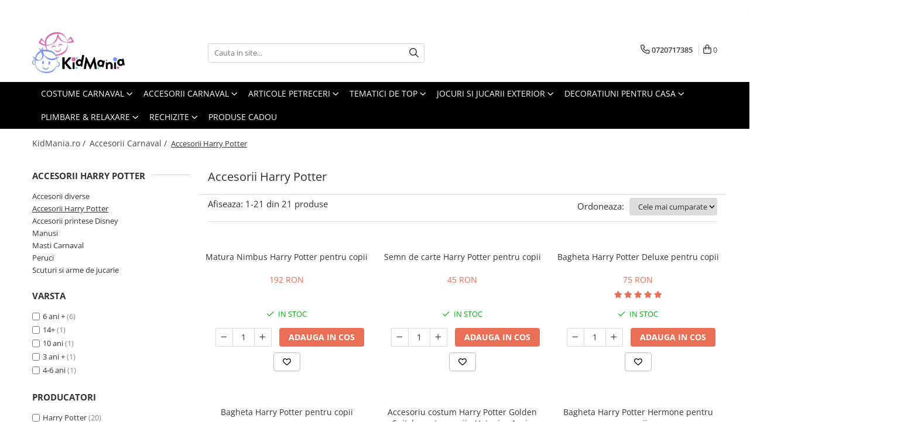

--- FILE ---
content_type: text/html; charset=UTF-8
request_url: https://www.kidmania.ro/accesorii-harry-potter
body_size: 43815
content:
<!DOCTYPE html>

<html lang="ro-ro">

	<head>
		<meta charset="UTF-8">

		<script src="https://gomagcdn.ro/themes/fashion/js/lazysizes.min.js?v=10221307-4.243" async=""></script>

		<script>
			function g_js(callbk){typeof callbk === 'function' ? window.addEventListener("DOMContentLoaded", callbk, false) : false;}
		</script>

					<link rel="icon" sizes="48x48" href="https://gomagcdn.ro/domains/kidmania.ro/files/favicon/favicon6790.jpg">
			<link rel="apple-touch-icon" sizes="180x180" href="https://gomagcdn.ro/domains/kidmania.ro/files/favicon/favicon6790.jpg">
		
		<style>
			/*body.loading{overflow:hidden;}
			body.loading #wrapper{opacity: 0;visibility: hidden;}
			body #wrapper{opacity: 1;visibility: visible;transition:all .1s ease-out;}*/

			.main-header .main-menu{min-height:43px;}
			.-g-hide{visibility:hidden;opacity:0;}

							.-g-product-box-prp-price{font-weight: 400;display: block;font-size: 11px!important;min-height: 15px;margin: 2px 0 0;}
				.-g-product-box-prp-price-lowest{font-weight: 400;font-size: 11px!important;line-height: 1.2;min-height: 15px;margin: 2px 0 8px;}
				.-g-product-prp-price-lowest{font-weight: 400;font-size: 12px!important;line-height: 1.2;min-height: 15px;margin: 2px 0 10px;}
				.-g-product-prp-price{display: block;height: 22px;font-size:13px!important;color: #333;}
					</style>
					<link rel="preconnect" href="https://fonts.googleapis.com" >
					<link rel="preconnect" href="https://fonts.gstatic.com" crossorigin>
		
		<link rel="preconnect" href="https://gomagcdn.ro"><link rel="dns-prefetch" href="https://fonts.googleapis.com" /><link rel="dns-prefetch" href="https://fonts.gstatic.com" /><link rel="dns-prefetch" href="https://connect.facebook.net" /><link rel="dns-prefetch" href="https://www.facebook.com" /><link rel="dns-prefetch" href="https://www.googletagmanager.com" /><link rel="dns-prefetch" href="https://www.google-analytics.com" />

					<link rel="preload" as="image" href="https://gomagcdn.ro/domains/kidmania.ro/files/product/large/matura-nimbus-harry-potter-pentru-copii-686146.jpeg"   >
					<link rel="preload" as="image" href="https://gomagcdn.ro/domains/kidmania.ro/files/product/large/semn-de-carte-harry-potter-pentru-copii-126487.jpeg"   >
					<link rel="preload" as="style" href="https://fonts.googleapis.com/css2?family=Signika:wght@200;300;400;500;600;700&display=swap" fetchpriority="high" onload="this.onload=null;this.rel='stylesheet'" crossorigin>
		
		<link rel="preload" href="https://gomagcdn.ro/themes/fashion/js/plugins.js?v=10221307-4.243" as="script">

		
					<link rel="preload" href="https://www.kidmania.ro/theme/default.js?v=41739874711" as="script">
				
		<link rel="preload" href="https://gomagcdn.ro/themes/fashion/js/dev.js?v=10221307-4.243" as="script">

					<noscript>
				<link rel="stylesheet" href="https://fonts.googleapis.com/css2?family=Signika:wght@200;300;400;500;600;700&display=swap">
			</noscript>
		
					<link rel="stylesheet" href="https://gomagcdn.ro/themes/fashion/css/main-min-v2.css?v=10221307-4.243-1" data-values='{"blockScripts": "1"}'>
		
					<link rel="stylesheet" href="https://www.kidmania.ro/theme/default.css?v=41739874711">
		
						<link rel="stylesheet" href="https://gomagcdn.ro/themes/fashion/css/dev-style.css?v=10221307-4.243-1">
		
		
		
		<link rel="alternate" hreflang="x-default" href="https://www.kidmania.ro/accesorii-harry-potter?_crawl=0">
									<!-- Global site tag (gtag.js) - Google Ads: 350072992 -->
<script async src="https://www.googletagmanager.com/gtag/js?id=AW-350072992"></script>
<script>
  window.dataLayer = window.dataLayer || [];
  function gtag(){dataLayer.push(arguments);}
  gtag('js', new Date());

  gtag('config', 'AW-350072992');
</script>					
		<meta name="expires" content="never">
		<meta name="revisit-after" content="1 days">
					<meta name="author" content="Gomag">
				<title>Accesorii Harry Potter</title>


					<meta name="robots" content="index,follow" />
						
		<meta name="description" content="Accesorii Harry Potter">
		<meta class="viewport" name="viewport" content="width=device-width, initial-scale=1.0, user-scalable=no">
							<meta property="og:description" content="Accesorii Harry Potter"/>
							<meta property="og:image" content="https://www.kidmania.rohttps://gomagcdn.ro/domains/kidmania.ro/files/company/logo4401.jpg"/>
															<link rel="canonical" href="https://www.kidmania.ro/accesorii-harry-potter" />
			<meta property="og:url" content="https://www.kidmania.ro/accesorii-harry-potter"/>
						
		<meta name="distribution" content="Global">
		<meta name="owner" content="www.kidmania.ro">
		<meta name="publisher" content="www.kidmania.ro">
		<meta name="rating" content="General">
		<meta name="copyright" content="Copyright www.kidmania.ro 2026. All rights reserved">
		<link rel="search" href="https://www.kidmania.ro/opensearch.ro.xml" type="application/opensearchdescription+xml" title="Cautare"/>

		
							<script src="https://gomagcdn.ro/themes/fashion/js/jquery-2.1.4.min.js"></script>
			<script defer src="https://gomagcdn.ro/themes/fashion/js/jquery.autocomplete.js?v=20181023"></script>
			<script src="https://gomagcdn.ro/themes/fashion/js/gomag.config.js?v=10221307-4.243"></script>
			<script src="https://gomagcdn.ro/themes/fashion/js/gomag.js?v=10221307-4.243"></script>
		
													
<script>
	var items = [];
	
			items.push(
			{
				id		:'R30-300',
				name	:'Matura Nimbus Harry Potter pentru copii',
				brand	:'Harry Potter',
				category:'Accesorii Harry Potter',
				price	:192.1800,
				google_business_vertical: 'retail'
			}
		);
			items.push(
			{
				id		:'T36 EHPBM082',
				name	:'Semn de carte Harry Potter pentru copii',
				brand	:'Harry Potter',
				category:'Accesorii Harry Potter',
				price	:44.7700,
				google_business_vertical: 'retail'
			}
		);
			items.push(
			{
				id		:'B46',
				name	:'Bagheta Harry Potter Deluxe  pentru copii',
				brand	:'Harry Potter',
				category:'Accesorii Harry Potter',
				price	:75.0000,
				google_business_vertical: 'retail'
			}
		);
			items.push(
			{
				id		:'B55',
				name	:'Bagheta Harry Potter pentru copii',
				brand	:'Harry Potter',
				category:'Accesorii Harry Potter',
				price	:59.0000,
				google_business_vertical: 'retail'
			}
		);
			items.push(
			{
				id		:'A19-1',
				name	:'Accesoriu costum Harry Potter Golden Snitch pentru copii -  Hotoaica Aurie',
				brand	:'Harry Potter',
				category:'Accesorii Harry Potter',
				price	:59.0000,
				google_business_vertical: 'retail'
			}
		);
			items.push(
			{
				id		:'B39-10',
				name	:'Bagheta Harry Potter Hermone pentru copii',
				brand	:'Harry Potter',
				category:'Accesorii Harry Potter',
				price	:49.0000,
				google_business_vertical: 'retail'
			}
		);
			items.push(
			{
				id		:'O12-70',
				name	:'Costum Roba Harry Potter QUIDDITCH pentru copii',
				brand	:'OEM',
				category:'Accesorii Harry Potter',
				price	:179.0000,
				google_business_vertical: 'retail'
			}
		);
			items.push(
			{
				id		:'B54-10',
				name	:'Bagheta Harry Potter pentru copii',
				brand	:'Harry Potter',
				category:'Accesorii Harry Potter',
				price	:55.0000,
				google_business_vertical: 'retail'
			}
		);
			items.push(
			{
				id		:'R30-200',
				name	:'Set accesorii Harry Potter pentru copii',
				brand	:'Harry Potter',
				category:'Accesorii Harry Potter',
				price	:89.0000,
				google_business_vertical: 'retail'
			}
		);
			items.push(
			{
				id		:'T19',
				name	:'Bagheta Harry Potter, Harry Potter\'s Wand pentru copii',
				brand	:'Harry Potter',
				category:'Accesorii Harry Potter',
				price	:199.6500,
				google_business_vertical: 'retail'
			}
		);
			items.push(
			{
				id		:'T23',
				name	:'Bagheta magica Hermione Granger cu lumina pentru copii',
				brand	:'Harry Potter',
				category:'Accesorii Harry Potter',
				price	:229.9000,
				google_business_vertical: 'retail'
			}
		);
			items.push(
			{
				id		:'T25',
				name	:'Figurina flexibila Harry Potter, Toyllectible Bendyfigs, 19 cm',
				brand	:'Harry Potter',
				category:'Accesorii Harry Potter',
				price	:96.8000,
				google_business_vertical: 'retail'
			}
		);
			items.push(
			{
				id		:'T28 CR5100',
				name	:'Carnet Hogwarts Legacy - Harry Potter, 21x15 cm',
				brand	:'Harry Potter',
				category:'Accesorii Harry Potter',
				price	:96.8000,
				google_business_vertical: 'retail'
			}
		);
			items.push(
			{
				id		:'T30 CR1902',
				name	:'Set carnet si fular Hogwarts Legacy - Harry Potter',
				brand	:'Harry Potter',
				category:'Accesorii Harry Potter',
				price	:181.5000,
				google_business_vertical: 'retail'
			}
		);
			items.push(
			{
				id		:'T31 NN7216',
				name	:'Jucarie de plus Dobby Harry Potter, 42x13x12 cm',
				brand	:'Harry Potter',
				category:'Accesorii Harry Potter',
				price	:219.0000,
				google_business_vertical: 'retail'
			}
		);
			items.push(
			{
				id		:'T33 EHPP0004',
				name	:'Pix Harry Potter Golden Snitch - Hotoaica Aurie pentru copii',
				brand	:'Harry Potter',
				category:'Accesorii Harry Potter',
				price	:38.7200,
				google_business_vertical: 'retail'
			}
		);
			items.push(
			{
				id		:'T34 EHPP0082',
				name	:'Pix Harry Potter pentru copii',
				brand	:'Harry Potter',
				category:'Accesorii Harry Potter',
				price	:38.7200,
				google_business_vertical: 'retail'
			}
		);
			items.push(
			{
				id		:'T35 EHPP0013',
				name	:'Pix Harry Potter Dobby, The house Elf pentru copii',
				brand	:'Harry Potter',
				category:'Accesorii Harry Potter',
				price	:38.7200,
				google_business_vertical: 'retail'
			}
		);
			items.push(
			{
				id		:'T36-1 EHPBM084',
				name	:'Semn de carte Hermione Granger pentru copii',
				brand	:'Harry Potter',
				category:'Accesorii Harry Potter',
				price	:44.7400,
				google_business_vertical: 'retail'
			}
		);
			items.push(
			{
				id		:'T34-1 EHPP0084',
				name	:'Pix Harry Potter Hermione Granger pentru copii',
				brand	:'Harry Potter',
				category:'Accesorii Harry Potter',
				price	:38.6400,
				google_business_vertical: 'retail'
			}
		);
			items.push(
			{
				id		:'T34-2 EHPP022',
				name	:'Pix Harry Potter Gryffindor pentru copii',
				brand	:'Harry Potter',
				category:'Accesorii Harry Potter',
				price	:38.6400,
				google_business_vertical: 'retail'
			}
		);
	
	gtag('event', 'view_item_list', {
					item_list_id: '444',
			item_list_name: 'Accesorii Harry Potter',
				send_to	: 'AW-350072992',
		value	: 0,
		items	: [items]
	});
</script><script>	
	$(document).ready(function(){
		
		$(document).on('click', $GomagConfig.cartSummaryItemRemoveButton, function() {
			var productId = $(this).attr("data-product");
			var productSku = $(this).attr("data-productsku");
			var productPrice = $(this).attr("data-productprice");
			var productQty = $(this).attr("data-qty");
			
			gtag('event', 'remove_from_cart', {
					send_to	: 'AW-350072992',
					value	: parseFloat(productQty) * parseFloat(productPrice),
					items:[{
						id		: productSku,
						quantity: productQty,
						price	: productPrice		 
				}]
			})
			
		})
	
		$(document).on('click', $GomagConfig.checkoutItemRemoveButton, function() {
			
			var itemKey = $(this).attr('id').replace('__checkoutItemRemove','');
			var productId = $(this).data("product");
			var productSku = $(this).attr("productsku");
			var productPrice = $(this).attr("productprice");
			var productQty = $('#quantityToAdd_'+itemKey).val();
			
			gtag('event', 'remove_from_cart', {
				send_to	: 'AW-350072992',
				value	: parseFloat(productQty) * parseFloat(productPrice),
				items	:[{
					id		: productSku,
					quantity: productQty,
					price	: productPrice
				}]
			})
			
		})
	});		
	
</script>
<script>
	(function(i,s,o,g,r,a,m){i['GoogleAnalyticsObject']=r;i[r]=i[r]||function(){
	(i[r].q=i[r].q||[]).push(arguments)},i[r].l=1*new Date();a=s.createElement(o),
	m=s.getElementsByTagName(o)[0];a.async=1;a.src=g;m.parentNode.insertBefore(a,m)
	})(window,document,'script','//www.google-analytics.com/analytics.js','ga');
	ga('create', 'UA-199631042-1', 'auto');  // Replace with your property ID.

	ga('require', 'ec');
</script>
<script>
	$.Gomag.bind('Product/Add/To/Cart/After/Listing', function gaProductAddToCartL(event, data){
		if(data.product !== undefined){

			var gaProduct = false;

			if(typeof(gaProducts) != 'undefined' && gaProducts[data.product.id] != undefined)
			{
				var gaProduct = gaProducts[data.product.id];
			}
			if(gaProduct == false)
			{
				gaProduct = {};
				gaProduct.id =  data.product.id ;
				gaProduct.name =  data.product.sku ;
				gaProduct.category = data.product.category;
				gaProduct.brand = data.product.brand;

				var variant = [];
				if(data.product.versions && data.product.versions != undefined && data.product.versions[data.product.id] != undefined && data.product.versions[data.product.id]['attributes'] != undefined && data.product.versions[data.product.id]['attributes'])
				{

					$.each(data.product.versions[data.product.id]['attributes'], function(i, v){
						variant.push(v.value);
					})
				}


				gaProduct.variant = variant.join(',');
			}

			gaProduct.price = data.product.price;
			gaProduct.quantity = data.product.productQuantity;

			ga('ec:addProduct', gaProduct);
			ga('ec:setAction', 'add');
			ga('send', 'event', 'UX', 'click', 'add to cart');     // Send data using an event.

			window.dataLayer = window.dataLayer || [];
			dataLayer.push({
				'event': 'addToCart',
				'ecommerce': {
					'add': {
					  'products': [gaProduct]
					}
				}
			});

        }
	})
	$.Gomag.bind('Product/Add/To/Cart/After/Details', function gaProductAddToCartD(event, data){

		if(data.product !== undefined){

			var gaProduct = false;
			if(
				typeof(gaProducts) != 'undefined'
				&&
				gaProducts[data.product.id] != undefined
			)
			{
				var gaProduct = gaProducts[data.product.id];
			}
			if(gaProduct == false)
			{

				gaProduct = {};
				gaProduct.id =  data.product.id ;
				gaProduct.name =   data.product.sku ;
				gaProduct.category = data.product.category;
				gaProduct.brand = data.product.brand;
				var variant = [];
				if(data.product.versions && data.product.versions != undefined && data.product.versions[data.product.id] != undefined && data.product.versions[data.product.id]['attributes'] != undefined && data.product.versions[data.product.id]['attributes'])
				{

					$.each(data.product.versions[data.product.id]['attributes'], function(i, v){
						variant.push(v.value);
					})
				}


				gaProduct.variant = variant.join(',');
				gaProduct.price = data.product.price;

			}
			gaProduct.quantity = data.product.productQuantity;

			ga('ec:addProduct', gaProduct);
			ga('ec:setAction', 'add');
			ga('send', 'event', 'UX', 'click', 'add to cart');     // Send data using an event.

			window.dataLayer = window.dataLayer || [];
			dataLayer.push({
			  'event': 'addToCart',
			  'ecommerce': {
				'add': {
				  'products': [gaProduct]
				}
			  }
			});
        }

	})
	 $.Gomag.bind('Product/Remove/From/Cart', function gaProductRemovedFromCart(event, data){
		var envData = $.Gomag.getEnvData();
		var products = envData.products;

		if(data.data.product !== undefined && products[data.data.product] !== undefined){


			var dataProduct = products[data.data.product];
			gaProduct = {};
			gaProduct.id =  dataProduct.id ;

			gaProduct.name =   dataProduct.sku ;
			gaProduct.category = dataProduct.category;
			gaProduct.brand = dataProduct.brand;
			gaProduct.price = dataProduct.price;

			var variant = [];
			if(dataProduct['version'] != undefined && dataProduct['version'])
			{

				$.each(dataProduct['version'], function(i, v){
					variant.push(v.value);
				})
			}


			gaProduct.variant = variant.join(',');
			gaProduct.quantity = data.data.quantity;
			ga('ec:addProduct', gaProduct);
			ga('ec:setAction', 'remove');
			ga('send', 'event', 'UX', 'click', 'remove from cart');
			window.dataLayer = window.dataLayer || [];
			dataLayer.push({
				  'event': 'removeFromCart',
				  'ecommerce': {
					'remove': {                               // 'remove' actionFieldObject measures.
					  'products': [gaProduct]
					}
				  }
				});
        }

	});

	 $.Gomag.bind('Cart/Quantity/Update', function gaCartQuantityUpdate(event, data){
		var envData = $.Gomag.getEnvData();
		var products = envData.products;
		if(!data.data.finalQuantity || !data.data.initialQuantity)
		{
			return false;
		}
		var dataProduct = products[data.data.product];
		gaProduct = {};
		gaProduct.id =  dataProduct.id ;
		gaProduct.name =   dataProduct.sku ;
		gaProduct.category = dataProduct.category;
		gaProduct.brand = dataProduct.brand;
		gaProduct.price = dataProduct.price;
		var variant = [];
		if(dataProduct['version'] != undefined && dataProduct['version'])
		{

			$.each(dataProduct['version'], function(i, v){
				variant.push(v.value);
			})
		}
		gaProduct.variant = variant.join(',');
		var type = 'addToCart';

		if(parseFloat(data.data.initialQuantity) > parseFloat(data.data.finalQuantity))
		{
			var quantity = parseFloat(data.data.initialQuantity) - parseFloat(data.data.finalQuantity);
			gaProduct.quantity = quantity;

			ga('ec:addProduct', gaProduct);
			ga('ec:setAction', 'remove');
			ga('send', 'event', 'UX', 'click', 'remove from cart');
			window.dataLayer = window.dataLayer || [];
			dataLayer.push({
				  'event': 'removeFromCart',
				  'ecommerce': {
					'remove': {                               // 'remove' actionFieldObject measures.
					  'products': [gaProduct]
					}
				  }
				});
		}
		else if(parseFloat(data.data.initialQuantity) < parseFloat(data.data.finalQuantity))
		{
			var quantity = parseFloat(data.data.finalQuantity) - parseFloat(data.data.initialQuantity);
			gaProduct.quantity = quantity;

			ga('ec:addProduct', gaProduct);
			ga('ec:setAction', 'add');
			ga('send', 'event', 'UX', 'click', 'add to cart');     // Send data using an event.

			window.dataLayer = window.dataLayer || [];
			dataLayer.push({
			  'event': 'addToCart',
			  'ecommerce': {
				'add': {
				  'products': [gaProduct]
				}
			  }
			});
		}

	});
$.Gomag.bind('Product/Box/Click', function enhancedAnalytics(queue){
		$.Gomag.asyncClickBlock(queue);
		if(
			typeof(gaProducts) != 'undefined'
			&&
			gaProducts[queue.data.product] != undefined
		)
		{
			var clickProduct = gaProducts[queue.data.product];
		}
		else
		{
			var clickProduct = {};
			var productId = queue.data.product;

			var envData = $.Gomag.getEnvData();
			var products = envData.products;

			if(products[productId] !== undefined){

				var dataProduct = products[productId];

				clickProduct.list = 'homepage';
				clickProduct.position = '0';
				clickProduct.name =  dataProduct.sku ;
				clickProduct.id = dataProduct.id;
				clickProduct.price = dataProduct.price;
				clickProduct.brand = dataProduct.brand;
				clickProduct.category = dataProduct.category;
				clickProduct.variant = '';
			}
		}
		window.dataLayer = window.dataLayer || [];

		dataLayer.push({
			'event': 'productClick',
			'ecommerce': {
			  'click': {
				'actionField': {'list': 'Search'},      // Optional list property.
				'products': [clickProduct]
			   }
			 },
			 'eventCallback': function() {
			   return false;
			 }
		  });

		ga('ec:addProduct', clickProduct);
		ga('ec:setAction', 'click', {list: 'Search'});

		  // Send click with an event, then send user to product page.
		  ga('send', 'event', 'UX', 'click', 'Results', {
			useBeacon: true,
			hitCallback: function() {
				$.Gomag.asyncClickComplete(queue);
			},
			hitCallbackFail: function()
			{
				$.Gomag.asyncClickComplete(queue);
			}
		  });
		setTimeout(function(){ $.Gomag.asyncClickComplete(queue);}, 200);
	});
</script>
<!-- Global site tag (gtag.js) - Google Analytics -->
<script async src="https://www.googletagmanager.com/gtag/js?id=G-69N2HNN6F4"></script>
	<script>
 window.dataLayer = window.dataLayer || [];
  function gtag(){dataLayer.push(arguments);}
    var cookieValue = '';
  var name = 'g_c_consent' + "=";
  var decodedCookie = decodeURIComponent(document.cookie);
  var ca = decodedCookie.split(';');
  for(var i = 0; i <ca.length; i++) {
	var c = ca[i];
	while (c.charAt(0) == ' ') {
	  c = c.substring(1);
	}
	if (c.indexOf(name) == 0) {
	  cookieValue = c.substring(name.length, c.length);
	}
  }



if(cookieValue == ''){
	gtag('consent', 'default', {
	  'ad_storage': 'denied',
	  'ad_user_data': 'denied',
	  'ad_personalization': 'denied',
	  'analytics_storage': 'denied',
	  'personalization_storage': 'denied',
	  'functionality_storage': 'denied',
	  'security_storage': 'denied'
	});
	} else if(cookieValue != '-1'){


			gtag('consent', 'default', {
			'ad_storage': 'granted',
			'ad_user_data': 'granted',
			'ad_personalization': 'granted',
			'analytics_storage': 'granted',
			'personalization_storage': 'granted',
			'functionality_storage': 'granted',
			'security_storage': 'granted'
		});
	} else {
	 gtag('consent', 'default', {
		  'ad_storage': 'denied',
		  'ad_user_data': 'denied',
		  'ad_personalization': 'denied',
		  'analytics_storage': 'denied',
			'personalization_storage': 'denied',
			'functionality_storage': 'denied',
			'security_storage': 'denied'
		});

		 }
</script>
<script>

	
  gtag('js', new Date());

 
$.Gomag.bind('Cookie/Policy/Consent/Denied', function(){
	gtag('consent', 'update', {
		  'ad_storage': 'denied',
		  'ad_user_data': 'denied',
		  'ad_personalization': 'denied',
		  'analytics_storage': 'denied',
			'personalization_storage': 'denied',
			'functionality_storage': 'denied',
			'security_storage': 'denied'
		});
		})
$.Gomag.bind('Cookie/Policy/Consent/Granted', function(){
	gtag('consent', 'update', {
		  'ad_storage': 'granted',
		  'ad_user_data': 'granted',
		  'ad_personalization': 'granted',
		  'analytics_storage': 'granted',
			'personalization_storage': 'granted',
			'functionality_storage': 'granted',
			'security_storage': 'granted'
		});
		})
  gtag('config', 'G-69N2HNN6F4', {allow_enhanced_conversions: true });
</script>
<script>
	function gaBuildProductVariant(product)
	{
		let _return = '';
		if(product.version != undefined)
		{
			$.each(product.version, function(i, a){
				_return += (_return == '' ? '' : ', ')+a.value;
			})
		}
		return _return;
	}

</script>
<script>
	$.Gomag.bind('Product/Add/To/Cart/After/Listing', function gaProductAddToCartLV4(event, data) {
		if(data.product !== undefined) {
			var gaProduct = false;
			if(typeof(gaProducts) != 'undefined' && gaProducts[data.product.id] != undefined)
			{
				gaProduct = gaProducts[data.product.id];

			}

			if(gaProduct == false)
			{
				gaProduct = {};
				gaProduct.item_id = data.product.id;
				gaProduct.currency = data.product.currency ? (String(data.product.currency).toLowerCase() == 'lei' ? 'RON' : data.product.currency) : 'RON';
				gaProduct.item_name =  data.product.sku ;
				gaProduct.item_variant= gaBuildProductVariant(data.product);
				gaProduct.item_brand = data.product.brand;
				gaProduct.item_category = data.product.category;

			}

			gaProduct.price = parseFloat(data.product.price).toFixed(2);
			gaProduct.quantity = data.product.productQuantity;
			gtag("event", "add_to_cart", {
				currency: gaProduct.currency,
				value: parseFloat(gaProduct.price) * parseFloat(gaProduct.quantity),
				items: [
					gaProduct
				]
			});

		}
	})
	$.Gomag.bind('Product/Add/To/Cart/After/Details', function gaProductAddToCartDV4(event, data){

		if(data.product !== undefined){

			var gaProduct = false;
			if(
				typeof(gaProducts) != 'undefined'
				&&
				gaProducts[data.product.id] != undefined
			)
			{
				var gaProduct = gaProducts[data.product.id];
			}

			if(gaProduct == false)
			{
				gaProduct = {};
				gaProduct.item_id = data.product.id;
				gaProduct.currency = data.product.currency ? (String(data.product.currency).toLowerCase() == 'lei' ? 'RON' : data.product.currency) : 'RON';
				gaProduct.item_name =  data.product.sku ;
				gaProduct.item_variant= gaBuildProductVariant(data.product);
				gaProduct.item_brand = data.product.brand;
				gaProduct.item_category = data.product.category;

			}

			gaProduct.price = parseFloat(data.product.price).toFixed(2);
			gaProduct.quantity = data.product.productQuantity;


			gtag("event", "add_to_cart", {
			  currency: gaProduct.currency,
			  value: parseFloat(gaProduct.price) * parseFloat(gaProduct.quantity),
			  items: [
				gaProduct
			  ]
			});
        }

	})
	 $.Gomag.bind('Product/Remove/From/Cart', function gaProductRemovedFromCartV4(event, data){
		var envData = $.Gomag.getEnvData();
		var products = envData.products;

		if(data.data.product !== undefined && products[data.data.product] !== undefined){


			var dataProduct = products[data.data.product];


			gaProduct = {};
			gaProduct.item_id = dataProduct.id;

			gaProduct.item_name =   dataProduct.sku ;
			gaProduct.currency = dataProduct.currency ? (String(dataProduct.currency).toLowerCase() == 'lei' ? 'RON' : dataProduct.currency) : 'RON';
			gaProduct.item_category = dataProduct.category;
			gaProduct.item_brand = dataProduct.brand;
			gaProduct.price = parseFloat(dataProduct.price).toFixed(2);
			gaProduct.quantity = data.data.quantity;
			gaProduct.item_variant= gaBuildProductVariant(dataProduct);
			gtag("event", "remove_from_cart", {
			  currency: gaProduct.currency,
			  value: parseFloat(gaProduct.price) * parseFloat(gaProduct.quantity),
			  items: [
				gaProduct
			  ]
			});
        }

	});

	 $.Gomag.bind('Cart/Quantity/Update', function gaCartQuantityUpdateV4(event, data){
		var envData = $.Gomag.getEnvData();
		var products = envData.products;
		if(!data.data.finalQuantity || !data.data.initialQuantity)
		{
			return false;
		}
		var dataProduct = products[data.data.product];
		if(dataProduct == undefined)
		{
			return false;
		}

		gaProduct = {};
		gaProduct.item_id = dataProduct.id;
		gaProduct.currency = dataProduct.currency ? (String(dataProduct.currency).toLowerCase() == 'lei' ? 'RON' : dataProduct.currency) : 'RON';
		gaProduct.item_name =  dataProduct.sku ;

		gaProduct.item_category = dataProduct.category;
		gaProduct.item_brand = dataProduct.brand;
		gaProduct.price = parseFloat(dataProduct.price).toFixed(2);
		gaProduct.item_variant= gaBuildProductVariant(dataProduct);
		if(parseFloat(data.data.initialQuantity) < parseFloat(data.data.finalQuantity))
		{
			var quantity = parseFloat(data.data.finalQuantity) - parseFloat(data.data.initialQuantity);
			gaProduct.quantity = quantity;

			gtag("event", "add_to_cart", {
			  currency: gaProduct.currency,
			  value: parseFloat(gaProduct.price) * parseFloat(gaProduct.quantity),
			  items: [
				gaProduct
			  ]
			});
		}
		else if(parseFloat(data.data.initialQuantity) > parseFloat(data.data.finalQuantity))
		{
			var quantity = parseFloat(data.data.initialQuantity) - parseFloat(data.data.finalQuantity);
			gaProduct.quantity = quantity;
			gtag("event", "remove_from_cart", {
			  currency: gaProduct.currency,
			  value: parseFloat(gaProduct.price) * parseFloat(gaProduct.quantity),
			  items: [
				gaProduct
			  ]
			});
		}

	});

</script>
<script>
        (function(d, s, i) {
            var f = d.getElementsByTagName(s)[0], j = d.createElement(s);
            j.async = true;
            j.src = "https://t.themarketer.com/t/j/" + i;
            f.parentNode.insertBefore(j, f);
        })(document, "script", "HYHDKDLX");
    </script><!-- Google Tag Manager -->
    <script>(function(w,d,s,l,i){w[l]=w[l]||[];w[l].push({'gtm.start':
    new Date().getTime(),event:'gtm.js'});var f=d.getElementsByTagName(s)[0],
    j=d.createElement(s),dl=l!='dataLayer'?'&l='+l:'';j.async=true;j.src=
    'https://www.googletagmanager.com/gtm.js?id='+i+dl;f.parentNode.insertBefore(j,f);
    })(window,document,'script','dataLayer','GTM-546T4W7R');</script>
    <!-- End Google Tag Manager --><script>
window.dataLayer = window.dataLayer || [];
window.gtag = window.gtag || function(){dataLayer.push(arguments);}
</script><script>
function gmsc(name, value)
{
	if(value != undefined && value)
	{
		var expires = new Date();
		expires.setTime(expires.getTime() + parseInt(3600*24*1000*90));
		document.cookie = encodeURIComponent(name) + "=" + encodeURIComponent(value) + '; expires='+ expires.toUTCString() + "; path=/";
	}
}
let gmqs = window.location.search;
let gmup = new URLSearchParams(gmqs);
gmsc('g_sc', gmup.get('shop_campaign'));
gmsc('shop_utm_campaign', gmup.get('utm_campaign'));
gmsc('shop_utm_medium', gmup.get('utm_medium'));
gmsc('shop_utm_source', gmup.get('utm_source'));
</script><!-- Facebook Pixel Code -->
				<script>
				!function(f,b,e,v,n,t,s){if(f.fbq)return;n=f.fbq=function(){n.callMethod?
				n.callMethod.apply(n,arguments):n.queue.push(arguments)};if(!f._fbq)f._fbq=n;
				n.push=n;n.loaded=!0;n.version="2.0";n.queue=[];t=b.createElement(e);t.async=!0;
				t.src=v;s=b.getElementsByTagName(e)[0];s.parentNode.insertBefore(t,s)}(window,
				document,"script","//connect.facebook.net/en_US/fbevents.js");

				fbq("init", "177068641096776");
				fbq("track", "PageView");</script>
				<!-- End Facebook Pixel Code -->
				<script>
				$.Gomag.bind('User/Ajax/Data/Loaded', function(event, data){
					if(data != undefined && data.data != undefined)
					{
						var eventData = data.data;
						if(eventData.facebookUserData != undefined)
						{
							$('body').append(eventData.facebookUserData);
						}
					}
				})
				</script>
				<meta name="facebook-domain-verification" content="gl3q5pe18hyind8rgas9cdgnh2ly36" /><script>
	$.Gomag.bind('Product/Add/To/Cart/After/Listing', function(event, data){
		if(data.product !== undefined){
			gtag('event', 'add_to_cart', {
				send_to	: 'AW-350072992',
				value	: parseFloat(data.product.productQuantity) * parseFloat(data.product.price),
				items	:[{
					id		: data.product.sku,
					name	: data.product.name,
					brand	: data.product.brand,
					category: data.product.category,
					quantity: data.product.productQuantity,
					price	: data.product.price
				 
			}]
		   })
        }
	})
	$.Gomag.bind('Product/Add/To/Cart/After/Details', function(event, data){
		
		if(data.product !== undefined){
			gtag('event', 'add_to_cart', {
				send_to: 'AW-350072992',
				value: parseFloat(data.product.productQuantity) * parseFloat(data.product.price),
				items: [{
					id: data.product.sku,
					name		: data.product.name,
					brand		: data.product.brand,
					category	: data.product.category,
					quantity	: data.product.productQuantity,
					price		: data.product.price
				}]	
			})
		}
	})
   
</script>					
		
	</head>

	<body class="" style="">

		<script >
			function _addCss(url, attribute, value, loaded){
				var _s = document.createElement('link');
				_s.rel = 'stylesheet';
				_s.href = url;
				_s.type = 'text/css';
				if(attribute)
				{
					_s.setAttribute(attribute, value)
				}
				if(loaded){
					_s.onload = function(){
						var dom = document.getElementsByTagName('body')[0];
						//dom.classList.remove('loading');
					}
				}
				var _st = document.getElementsByTagName('link')[0];
				_st.parentNode.insertBefore(_s, _st);
			}
			//_addCss('https://fonts.googleapis.com/css2?family=Open+Sans:ital,wght@0,300;0,400;0,600;0,700;1,300;1,400&display=swap');
			_addCss('https://gomagcdn.ro/themes/_fonts/Open-Sans.css');

		</script>
		<script>
				/*setTimeout(
				  function()
				  {
				   document.getElementsByTagName('body')[0].classList.remove('loading');
				  }, 1000);*/
		</script>
							
		
		<div id="wrapper">
			<!-- BLOCK:0a47f321cccde4e855bcac3bcf75331d start -->
<div id="_cartSummary" class="hide"></div>

<script >
	$(document).ready(function() {

		$(document).on('keypress', '.-g-input-loader', function(){
			$(this).addClass('-g-input-loading');
		})

		$.Gomag.bind('Product/Add/To/Cart/After', function(eventResponse, properties)
		{
									var data = JSON.parse(properties.data);
			$('.q-cart').html(data.quantity);
			if(parseFloat(data.quantity) > 0)
			{
				$('.q-cart').removeClass('hide');
			}
			else
			{
				$('.q-cart').addClass('hide');
			}
			$('.cartPrice').html(data.subtotal + ' ' + data.currency);
			$('.cartProductCount').html(data.quantity);


		})
		$('#_cartSummary').on('updateCart', function(event, cart) {
			var t = $(this);

			$.get('https://www.kidmania.ro/cart-update', {
				cart: cart
			}, function(data) {

				$('.q-cart').html(data.quantity);
				if(parseFloat(data.quantity) > 0)
				{
					$('.q-cart').removeClass('hide');
				}
				else
				{
					$('.q-cart').addClass('hide');
				}
				$('.cartPrice').html(data.subtotal + ' ' + data.currency);
				$('.cartProductCount').html(data.quantity);
			}, 'json');
			window.ga = window.ga || function() {
				(ga.q = ga.q || []).push(arguments)
			};
			ga('send', 'event', 'Buton', 'Click', 'Adauga_Cos');
		});

		if(window.gtag_report_conversion) {
			$(document).on("click", 'li.phone-m', function() {
				var phoneNo = $('li.phone-m').children( "a").attr('href');
				gtag_report_conversion(phoneNo);
			});

		}

	});
</script>



<header class="main-header container-bg clearfix" data-block="headerBlock">
	<div class="discount-tape container-h full -g-hide" id="_gomagHellobar">
<style>
.discount-tape{position: relative;width:100%;padding:0;text-align:center;font-size:14px;overflow: hidden;z-index:99;}
.discount-tape a{color: #fff;}
.Gomag-HelloBar{padding:10px;}
@media screen and (max-width: 767px){.discount-tape{font-size:13px;}}
</style>
<div class="Gomag-HelloBar" style="background: #eb6464;color: #fff;">
	
		Alege cadoul perfect pentru copilul tău! Reduceri de până la 20% la o selectie speciale de produse! Profită de promoțiile noastre!
			
	</div>
<div class="clear"></div>
</div>

		
	<div class="top-head-bg container-h full">

		<div class="top-head container-h">
			<div class="row">
				<div class="col-md-3 col-sm-3 col-xs-5 logo-h">
					
	<a href="https://www.kidmania.ro" id="logo" data-pageId="2">
		<img src="https://gomagcdn.ro/domains/kidmania.ro/files/company/logo4401.jpg" fetchpriority="high" class="img-responsive" alt="Kidmania" title="Kidmania" width="200" height="50" style="width:auto;">
	</a>
				</div>
				<div class="col-md-4 col-sm-4 col-xs-7 main search-form-box">
					
<form name="search-form" class="search-form" action="https://www.kidmania.ro/produse" id="_searchFormMainHeader">

	<input id="_autocompleteSearchMainHeader" name="c" class="input-placeholder -g-input-loader" type="text" placeholder="Cauta in site..." aria-label="Search"  value="">
	<button id="_doSearch" class="search-button" aria-hidden="true">
		<i class="fa fa-search" aria-hidden="true"></i>
	</button>

				<script >
			$(document).ready(function() {

				$('#_autocompleteSearchMainHeader').autocomplete({
					serviceUrl: 'https://www.kidmania.ro/autocomplete',
					minChars: 2,
					deferRequestBy: 700,
					appendTo: '#_searchFormMainHeader',
					width: parseInt($('#_doSearch').offset().left) - parseInt($('#_autocompleteSearchMainHeader').offset().left),
					formatResult: function(suggestion, currentValue) {
						return suggestion.value;
					},
					onSelect: function(suggestion) {
						$(this).val(suggestion.data);
					},
					onSearchComplete: function(suggestion) {
						$(this).removeClass('-g-input-loading');
					}
				});
				$(document).on('click', '#_doSearch', function(e){
					e.preventDefault();
					if($('#_autocompleteSearchMainHeader').val() != '')
					{
						$('#_searchFormMainHeader').submit();
					}
				})
			});
		</script>
	

</form>
				</div>
				<div class="col-md-5 col-sm-5 acount-section">
					
<ul>
	<li class="search-m hide">
		<a href="#" class="-g-no-url" aria-label="Cauta in site..." data-pageId="">
			<i class="fa fa-search search-open" aria-hidden="true"></i>
			<i style="display:none" class="fa fa-times search-close" aria-hidden="true"></i>
		</a>
	</li>
	<li class="-g-user-icon -g-user-icon-empty">
			
	</li>
	
				<li class="contact-header">
			<a href="tel:0720717385" aria-label="Contacteaza-ne" data-pageId="3">
				<i class="fa fa-phone" aria-hidden="true"></i>
								<span>0720717385</span>
			</a>
		</li>
			<li class="wishlist-header hide">
		<a href="https://www.kidmania.ro/wishlist" aria-label="Wishlist" data-pageId="28">
			<span class="-g-wishlist-product-count -g-hide"></span>
			<i class="fa fa-heart-o" aria-hidden="true"></i>
			<span class="">Favorite</span>
		</a>
	</li>
	<li class="cart-header-btn cart">
		<a class="cart-drop _showCartHeader" href="https://www.kidmania.ro/cos-de-cumparaturi" aria-label="Cos de cumparaturi">
			<span class="q-cart hide">0</span>
			<i class="fa fa-shopping-bag" aria-hidden="true"></i>
			<span class="count cartPrice">0
				
			</span>
		</a>
					<div class="cart-dd  _cartShow cart-closed"></div>
			</li>

	</ul>

	<script>
		$(document).ready(function() {
			//Cart
							$('.cart').mouseenter(function() {
					$.Gomag.showCartSummary('div._cartShow');
				}).mouseleave(function() {
					$.Gomag.hideCartSummary('div._cartShow');
					$('div._cartShow').removeClass('cart-open');
				});
						$(document).on('click', '.dropdown-toggle', function() {
				window.location = $(this).attr('href');
			})
		})
	</script>

				</div>
			</div>
		</div>
	</div>


<div id="navigation">
	<nav id="main-menu" class="main-menu container-h full clearfix">
		<a href="#" class="menu-trg -g-no-url" title="Produse">
			<span>&nbsp;</span>
		</a>
		
<div class="container-h nav-menu-hh clearfix">

	<!-- BASE MENU -->
	<ul class="
			nav-menu base-menu container-h
			
			
		">

		

			
		<li class="menu-drop __GomagMM ">
							<a
					href="https://www.kidmania.ro/costume-carnaval"
					class="  "
					rel="  "
					
					title="Costume Carnaval"
					data-Gomag=''
					data-block-name="mainMenuD0"
					data-pageId= "80"
					data-block="mainMenuD">
											<span class="list">Costume Carnaval</span>
						<i class="fa fa-angle-down"></i>
				</a>

									<div class="menu-dd">
										<ul class="drop-list clearfix w100">
																																						<li class="fl">
										<div class="col">
											<p class="title">
												<a
												href="https://www.kidmania.ro/costume-adulti"
												class="title    "
												rel="  "
												
												title="Costume Adulti"
												data-Gomag=''
												data-block-name="mainMenuD1"
												data-block="mainMenuD"
												data-pageId= "80"
												>
																										Costume Adulti
												</a>
											</p>
																						
										</div>
									</li>
																																<li class="fl">
										<div class="col">
											<p class="title">
												<a
												href="https://www.kidmania.ro/costume-carnaval-copii"
												class="title    "
												rel="  "
												
												title="Costume Carnaval Copii"
												data-Gomag=''
												data-block-name="mainMenuD1"
												data-block="mainMenuD"
												data-pageId= "80"
												>
																										Costume Carnaval Copii
												</a>
											</p>
																																															<a
														href="https://www.kidmania.ro/costume-supereroi"
														rel="  "
														
														title="Costume Supereroi"
														class="    "
														data-Gomag=''
														data-block-name="mainMenuD2"
														data-block="mainMenuD"
														data-pageId=""
													>
																												<i class="fa fa-angle-right"></i>
														<span>Costume Supereroi</span>
													</a>
																									<a
														href="https://www.kidmania.ro/costume-unicorn"
														rel="  "
														
														title="Costume Unicorn"
														class="    "
														data-Gomag=''
														data-block-name="mainMenuD2"
														data-block="mainMenuD"
														data-pageId=""
													>
																												<i class="fa fa-angle-right"></i>
														<span>Costume Unicorn</span>
													</a>
																									<a
														href="https://www.kidmania.ro/costume-animale"
														rel="  "
														
														title="Costume Animale si Insecte"
														class="    "
														data-Gomag=''
														data-block-name="mainMenuD2"
														data-block="mainMenuD"
														data-pageId=""
													>
																												<i class="fa fa-angle-right"></i>
														<span>Costume Animale si Insecte</span>
													</a>
																									<a
														href="https://www.kidmania.ro/costume-disney-junior"
														rel="  "
														
														title="Costume Disney Junior"
														class="    "
														data-Gomag=''
														data-block-name="mainMenuD2"
														data-block="mainMenuD"
														data-pageId=""
													>
																												<i class="fa fa-angle-right"></i>
														<span>Costume Disney Junior</span>
													</a>
																									<a
														href="https://www.kidmania.ro/costume-fructe-si-legume"
														rel="  "
														
														title="Costume Fructe si Legume"
														class="    "
														data-Gomag=''
														data-block-name="mainMenuD2"
														data-block="mainMenuD"
														data-pageId=""
													>
																												<i class="fa fa-angle-right"></i>
														<span>Costume Fructe si Legume</span>
													</a>
																									<a
														href="https://www.kidmania.ro/costume-harry-potter"
														rel="  "
														
														title="Costume Harry Potter"
														class="    "
														data-Gomag=''
														data-block-name="mainMenuD2"
														data-block="mainMenuD"
														data-pageId=""
													>
																												<i class="fa fa-angle-right"></i>
														<span>Costume Harry Potter</span>
													</a>
																									<a
														href="https://www.kidmania.ro/costume-profesii"
														rel="  "
														
														title="Costume Meserii"
														class="    "
														data-Gomag=''
														data-block-name="mainMenuD2"
														data-block="mainMenuD"
														data-pageId=""
													>
																												<i class="fa fa-angle-right"></i>
														<span>Costume Meserii</span>
													</a>
																									<a
														href="https://www.kidmania.ro/costume-print"
														rel="  "
														
														title="Costume pentru Baieti"
														class="    "
														data-Gomag=''
														data-block-name="mainMenuD2"
														data-block="mainMenuD"
														data-pageId=""
													>
																												<i class="fa fa-angle-right"></i>
														<span>Costume pentru Baieti</span>
													</a>
																									<a
														href="https://www.kidmania.ro/costume-fete"
														rel="  "
														
														title="Costume pentru Fete"
														class="    "
														data-Gomag=''
														data-block-name="mainMenuD2"
														data-block="mainMenuD"
														data-pageId=""
													>
																												<i class="fa fa-angle-right"></i>
														<span>Costume pentru Fete</span>
													</a>
																									<a
														href="https://www.kidmania.ro/costume-pirati-copii"
														rel="  "
														
														title="Costume Pirati Copii"
														class="    "
														data-Gomag=''
														data-block-name="mainMenuD2"
														data-block="mainMenuD"
														data-pageId=""
													>
																												<i class="fa fa-angle-right"></i>
														<span>Costume Pirati Copii</span>
													</a>
																									<a
														href="https://www.kidmania.ro/costume-printese"
														rel="  "
														
														title="Costume Printese"
														class="    "
														data-Gomag=''
														data-block-name="mainMenuD2"
														data-block="mainMenuD"
														data-pageId=""
													>
																												<i class="fa fa-angle-right"></i>
														<span>Costume Printese</span>
													</a>
																									<a
														href="https://www.kidmania.ro/costume-printi"
														rel="  "
														
														title="Costume Printi"
														class="    "
														data-Gomag=''
														data-block-name="mainMenuD2"
														data-block="mainMenuD"
														data-pageId=""
													>
																												<i class="fa fa-angle-right"></i>
														<span>Costume Printi</span>
													</a>
																									<a
														href="https://www.kidmania.ro/costume-vrajitoare-copii"
														rel="  "
														
														title="Costume Vrajitoare Copii"
														class="    "
														data-Gomag=''
														data-block-name="mainMenuD2"
														data-block="mainMenuD"
														data-pageId=""
													>
																												<i class="fa fa-angle-right"></i>
														<span>Costume Vrajitoare Copii</span>
													</a>
																							
										</div>
									</li>
																																<li class="fl">
										<div class="col">
											<p class="title">
												<a
												href="https://www.kidmania.ro/costume-halloween"
												class="title    "
												rel="  "
												
												title="Costume pentru Halloween"
												data-Gomag=''
												data-block-name="mainMenuD1"
												data-block="mainMenuD"
												data-pageId= "80"
												>
																										Costume pentru Halloween
												</a>
											</p>
																						
										</div>
									</li>
																																<li class="fl">
										<div class="col">
											<p class="title">
												<a
												href="https://www.kidmania.ro/costume-populare"
												class="title    "
												rel="  "
												
												title="Costume Populare"
												data-Gomag=''
												data-block-name="mainMenuD1"
												data-block="mainMenuD"
												data-pageId= "80"
												>
																										Costume Populare
												</a>
											</p>
																						
										</div>
									</li>
																													</ul>
																	</div>
									
		</li>
		
		<li class="menu-drop __GomagMM ">
							<a
					href="https://www.kidmania.ro/accesorii-carnaval"
					class="  "
					rel="  "
					
					title="Accesorii Carnaval"
					data-Gomag=''
					data-block-name="mainMenuD0"
					data-pageId= "80"
					data-block="mainMenuD">
											<span class="list">Accesorii Carnaval</span>
						<i class="fa fa-angle-down"></i>
				</a>

									<div class="menu-dd">
										<ul class="drop-list clearfix w100">
																																						<li class="fl">
										<div class="col">
											<p class="title">
												<a
												href="https://www.kidmania.ro/accesorii-diverse"
												class="title    "
												rel="  "
												
												title="Accesorii diverse"
												data-Gomag=''
												data-block-name="mainMenuD1"
												data-block="mainMenuD"
												data-pageId= "80"
												>
																										Accesorii diverse
												</a>
											</p>
																						
										</div>
									</li>
																																<li class="fl">
										<div class="col">
											<p class="title">
												<a
												href="https://www.kidmania.ro/accesorii-harry-potter"
												class="title  -g-active-menu  "
												rel="  "
												
												title="Accesorii Harry Potter"
												data-Gomag=''
												data-block-name="mainMenuD1"
												data-block="mainMenuD"
												data-pageId= "80"
												>
																										Accesorii Harry Potter
												</a>
											</p>
																						
										</div>
									</li>
																																<li class="fl">
										<div class="col">
											<p class="title">
												<a
												href="https://www.kidmania.ro/accesorii-printese-disney"
												class="title    "
												rel="  "
												
												title="Accesorii printese Disney"
												data-Gomag=''
												data-block-name="mainMenuD1"
												data-block="mainMenuD"
												data-pageId= "80"
												>
																										Accesorii printese Disney
												</a>
											</p>
																						
										</div>
									</li>
																																<li class="fl">
										<div class="col">
											<p class="title">
												<a
												href="https://www.kidmania.ro/manusi-438"
												class="title    "
												rel="  "
												
												title="Manusi"
												data-Gomag=''
												data-block-name="mainMenuD1"
												data-block="mainMenuD"
												data-pageId= "80"
												>
																										Manusi
												</a>
											</p>
																						
										</div>
									</li>
																																<li class="fl">
										<div class="col">
											<p class="title">
												<a
												href="https://www.kidmania.ro/masti"
												class="title    "
												rel="  "
												
												title="Masti Carnaval"
												data-Gomag=''
												data-block-name="mainMenuD1"
												data-block="mainMenuD"
												data-pageId= "80"
												>
																										Masti Carnaval
												</a>
											</p>
																																															<a
														href="https://www.kidmania.ro/masti-animale"
														rel="  "
														
														title="Masti Animale"
														class="    "
														data-Gomag=''
														data-block-name="mainMenuD2"
														data-block="mainMenuD"
														data-pageId=""
													>
																												<i class="fa fa-angle-right"></i>
														<span>Masti Animale</span>
													</a>
																									<a
														href="https://www.kidmania.ro/masti-supereroi"
														rel="  "
														
														title="Masti Supereroi"
														class="    "
														data-Gomag=''
														data-block-name="mainMenuD2"
														data-block="mainMenuD"
														data-pageId=""
													>
																												<i class="fa fa-angle-right"></i>
														<span>Masti Supereroi</span>
													</a>
																							
										</div>
									</li>
																																<li class="fl">
										<div class="col">
											<p class="title">
												<a
												href="https://www.kidmania.ro/peruci"
												class="title    "
												rel="  "
												
												title="Peruci"
												data-Gomag=''
												data-block-name="mainMenuD1"
												data-block="mainMenuD"
												data-pageId= "80"
												>
																										Peruci
												</a>
											</p>
																						
										</div>
									</li>
																																<li class="fl">
										<div class="col">
											<p class="title">
												<a
												href="https://www.kidmania.ro/jucarii-jocuri-112"
												class="title    "
												rel="  "
												
												title="Scuturi si arme de jucarie"
												data-Gomag=''
												data-block-name="mainMenuD1"
												data-block="mainMenuD"
												data-pageId= "80"
												>
																										Scuturi si arme de jucarie
												</a>
											</p>
																						
										</div>
									</li>
																													</ul>
																	</div>
									
		</li>
		
		<li class="menu-drop __GomagMM ">
							<a
					href="https://www.kidmania.ro/accesorii-pentru-petrecere"
					class="  "
					rel="  "
					
					title="Articole Petreceri"
					data-Gomag=''
					data-block-name="mainMenuD0"
					data-pageId= "80"
					data-block="mainMenuD">
											<span class="list">Articole Petreceri</span>
						<i class="fa fa-angle-down"></i>
				</a>

									<div class="menu-dd">
										<ul class="drop-list clearfix w100">
																																						<li class="fl">
										<div class="col">
											<p class="title">
												<a
												href="https://www.kidmania.ro/articole-pentru-masa"
												class="title    "
												rel="  "
												
												title="Articole pentru masa"
												data-Gomag=''
												data-block-name="mainMenuD1"
												data-block="mainMenuD"
												data-pageId= "80"
												>
																										Articole pentru masa
												</a>
											</p>
																																															<a
														href="https://www.kidmania.ro/pahare"
														rel="  "
														
														title="Pahare"
														class="    "
														data-Gomag=''
														data-block-name="mainMenuD2"
														data-block="mainMenuD"
														data-pageId=""
													>
																												<i class="fa fa-angle-right"></i>
														<span>Pahare</span>
													</a>
																							
										</div>
									</li>
																																<li class="fl">
										<div class="col">
											<p class="title">
												<a
												href="https://www.kidmania.ro/decoratiuni-petrecere"
												class="title    "
												rel="  "
												
												title="Articole si decoratiuni petrecere"
												data-Gomag=''
												data-block-name="mainMenuD1"
												data-block="mainMenuD"
												data-pageId= "80"
												>
																										Articole si decoratiuni petrecere
												</a>
											</p>
																																															<a
														href="https://www.kidmania.ro/decoratiuni-petrecere-487"
														rel="  "
														
														title="Decoratiuni petrecere"
														class="    "
														data-Gomag=''
														data-block-name="mainMenuD2"
														data-block="mainMenuD"
														data-pageId=""
													>
																												<i class="fa fa-angle-right"></i>
														<span>Decoratiuni petrecere</span>
													</a>
																									<a
														href="https://www.kidmania.ro/invitatii-pentru-petrecere"
														rel="  "
														
														title="Invitatii pentru petrecere"
														class="    "
														data-Gomag=''
														data-block-name="mainMenuD2"
														data-block="mainMenuD"
														data-pageId=""
													>
																												<i class="fa fa-angle-right"></i>
														<span>Invitatii pentru petrecere</span>
													</a>
																									<a
														href="https://www.kidmania.ro/lumanari-aniversare"
														rel="  "
														
														title="Lumanari aniversare"
														class="    "
														data-Gomag=''
														data-block-name="mainMenuD2"
														data-block="mainMenuD"
														data-pageId=""
													>
																												<i class="fa fa-angle-right"></i>
														<span>Lumanari aniversare</span>
													</a>
																							
										</div>
									</li>
																																<li class="fl">
										<div class="col">
											<p class="title">
												<a
												href="https://www.kidmania.ro/baloane"
												class="title    "
												rel="  "
												
												title="Baloane"
												data-Gomag=''
												data-block-name="mainMenuD1"
												data-block="mainMenuD"
												data-pageId= "80"
												>
																										Baloane
												</a>
											</p>
																																															<a
														href="https://www.kidmania.ro/arcade-baloane"
														rel="  "
														
														title="Arcade Baloane"
														class="    "
														data-Gomag=''
														data-block-name="mainMenuD2"
														data-block="mainMenuD"
														data-pageId=""
													>
																												<i class="fa fa-angle-right"></i>
														<span>Arcade Baloane</span>
													</a>
																									<a
														href="https://www.kidmania.ro/baloane-baby-shower"
														rel="  "
														
														title="Baloane Baby Shower"
														class="    "
														data-Gomag=''
														data-block-name="mainMenuD2"
														data-block="mainMenuD"
														data-pageId=""
													>
																												<i class="fa fa-angle-right"></i>
														<span>Baloane Baby Shower</span>
													</a>
																									<a
														href="https://www.kidmania.ro/baloane-buchet"
														rel="  "
														
														title="Baloane buchet"
														class="    "
														data-Gomag=''
														data-block-name="mainMenuD2"
														data-block="mainMenuD"
														data-pageId=""
													>
																												<i class="fa fa-angle-right"></i>
														<span>Baloane buchet</span>
													</a>
																									<a
														href="https://www.kidmania.ro/baloane-cifre-si-litere"
														rel="  "
														
														title="Baloane cifre si litere"
														class="    "
														data-Gomag=''
														data-block-name="mainMenuD2"
														data-block="mainMenuD"
														data-pageId=""
													>
																												<i class="fa fa-angle-right"></i>
														<span>Baloane cifre si litere</span>
													</a>
																									<a
														href="https://www.kidmania.ro/baloane-cu-confetti"
														rel="  "
														
														title="Baloane cu confetti"
														class="    "
														data-Gomag=''
														data-block-name="mainMenuD2"
														data-block="mainMenuD"
														data-pageId=""
													>
																												<i class="fa fa-angle-right"></i>
														<span>Baloane cu confetti</span>
													</a>
																									<a
														href="https://www.kidmania.ro/baloane-folie"
														rel="  "
														
														title="Baloane folie"
														class="    "
														data-Gomag=''
														data-block-name="mainMenuD2"
														data-block="mainMenuD"
														data-pageId=""
													>
																												<i class="fa fa-angle-right"></i>
														<span>Baloane folie</span>
													</a>
																									<a
														href="https://www.kidmania.ro/baloane-de-latex"
														rel="  "
														
														title="Baloane latex"
														class="    "
														data-Gomag=''
														data-block-name="mainMenuD2"
														data-block="mainMenuD"
														data-pageId=""
													>
																												<i class="fa fa-angle-right"></i>
														<span>Baloane latex</span>
													</a>
																							
										</div>
									</li>
																																<li class="fl">
										<div class="col">
											<p class="title">
												<a
												href="https://www.kidmania.ro/pinata-petreceri"
												class="title    "
												rel="  "
												
												title="Pinata petreceri"
												data-Gomag=''
												data-block-name="mainMenuD1"
												data-block="mainMenuD"
												data-pageId= "80"
												>
																										Pinata petreceri
												</a>
											</p>
																						
										</div>
									</li>
																													</ul>
																	</div>
									
		</li>
		
		<li class="menu-drop __GomagMM ">
							<a
					href="https://www.kidmania.ro/petreceri-tematice"
					class="  "
					rel="  "
					
					title="Tematici de Top"
					data-Gomag=''
					data-block-name="mainMenuD0"
					data-pageId= "80"
					data-block="mainMenuD">
											<span class="list">Tematici de Top</span>
						<i class="fa fa-angle-down"></i>
				</a>

									<div class="menu-dd">
										<ul class="drop-list clearfix w100">
																																						<li class="fl">
										<div class="col">
											<p class="title">
												<a
												href="https://www.kidmania.ro/harry-potter-500"
												class="title    "
												rel="  "
												
												title="Harry Potter"
												data-Gomag=''
												data-block-name="mainMenuD1"
												data-block="mainMenuD"
												data-pageId= "80"
												>
																										Harry Potter
												</a>
											</p>
																						
										</div>
									</li>
																																<li class="fl">
										<div class="col">
											<p class="title">
												<a
												href="https://www.kidmania.ro/wednesday"
												class="title    "
												rel="  "
												
												title="Wednesday"
												data-Gomag=''
												data-block-name="mainMenuD1"
												data-block="mainMenuD"
												data-pageId= "80"
												>
																										Wednesday
												</a>
											</p>
																						
										</div>
									</li>
																																<li class="fl">
										<div class="col">
											<p class="title">
												<a
												href="https://www.kidmania.ro/sonic-506"
												class="title    "
												rel="  "
												
												title="Sonic"
												data-Gomag=''
												data-block-name="mainMenuD1"
												data-block="mainMenuD"
												data-pageId= "80"
												>
																										Sonic
												</a>
											</p>
																						
										</div>
									</li>
																																<li class="fl">
										<div class="col">
											<p class="title">
												<a
												href="https://www.kidmania.ro/petrecere-unicorn"
												class="title    "
												rel="  "
												
												title="Unicorn Party"
												data-Gomag=''
												data-block-name="mainMenuD1"
												data-block="mainMenuD"
												data-pageId= "80"
												>
																										Unicorn Party
												</a>
											</p>
																						
										</div>
									</li>
																													</ul>
																	</div>
									
		</li>
		
		<li class="menu-drop __GomagMM ">
							<a
					href="https://www.kidmania.ro/jocuri-si-jucarii"
					class="  "
					rel="  "
					
					title="Jocuri si Jucarii exterior"
					data-Gomag=''
					data-block-name="mainMenuD0"
					data-pageId= "80"
					data-block="mainMenuD">
											<span class="list">Jocuri si Jucarii exterior</span>
						<i class="fa fa-angle-down"></i>
				</a>

									<div class="menu-dd">
										<ul class="drop-list clearfix w100">
																																						<li class="fl">
										<div class="col">
											<p class="title">
												<a
												href="https://www.kidmania.ro/jucarii-creative"
												class="title    "
												rel="  "
												
												title="Figurine"
												data-Gomag=''
												data-block-name="mainMenuD1"
												data-block="mainMenuD"
												data-pageId= "80"
												>
																										Figurine
												</a>
											</p>
																						
										</div>
									</li>
																																<li class="fl">
										<div class="col">
											<p class="title">
												<a
												href="https://www.kidmania.ro/jucarii-educative-431"
												class="title    "
												rel="  "
												
												title="Jucarii educative"
												data-Gomag=''
												data-block-name="mainMenuD1"
												data-block="mainMenuD"
												data-pageId= "80"
												>
																										Jucarii educative
												</a>
											</p>
																																															<a
														href="https://www.kidmania.ro/jucarii-de-plus"
														rel="  "
														
														title="Jucarii de plus"
														class="    "
														data-Gomag=''
														data-block-name="mainMenuD2"
														data-block="mainMenuD"
														data-pageId=""
													>
																												<i class="fa fa-angle-right"></i>
														<span>Jucarii de plus</span>
													</a>
																							
										</div>
									</li>
																																<li class="fl">
										<div class="col">
											<p class="title">
												<a
												href="https://www.kidmania.ro/jucarii-de-exterior-263"
												class="title    "
												rel="  "
												
												title="Jucarii pentru exterior"
												data-Gomag=''
												data-block-name="mainMenuD1"
												data-block="mainMenuD"
												data-pageId= "80"
												>
																										Jucarii pentru exterior
												</a>
											</p>
																						
										</div>
									</li>
																													</ul>
																	</div>
									
		</li>
		
		<li class="menu-drop __GomagMM ">
							<a
					href="https://www.kidmania.ro/decoratiuni-pentru-casa"
					class="  "
					rel="  "
					
					title="Decoratiuni pentru Casa"
					data-Gomag=''
					data-block-name="mainMenuD0"
					data-pageId= "80"
					data-block="mainMenuD">
											<span class="list">Decoratiuni pentru Casa</span>
						<i class="fa fa-angle-down"></i>
				</a>

									<div class="menu-dd">
										<ul class="drop-list clearfix w100">
																																						<li class="fl">
										<div class="col">
											<p class="title">
												<a
												href="https://www.kidmania.ro/decoratiuni-pasti"
												class="title    "
												rel="  "
												
												title="Decoratiuni Pasti"
												data-Gomag=''
												data-block-name="mainMenuD1"
												data-block="mainMenuD"
												data-pageId= "80"
												>
																										Decoratiuni Pasti
												</a>
											</p>
																						
										</div>
									</li>
																																<li class="fl">
										<div class="col">
											<p class="title">
												<a
												href="https://www.kidmania.ro/obiecte-decorative"
												class="title    "
												rel="  "
												
												title="Obiecte Decorative"
												data-Gomag=''
												data-block-name="mainMenuD1"
												data-block="mainMenuD"
												data-pageId= "80"
												>
																										Obiecte Decorative
												</a>
											</p>
																						
										</div>
									</li>
																													</ul>
																	</div>
									
		</li>
		
		<li class="menu-drop __GomagMM ">
							<a
					href="https://www.kidmania.ro/jucarii-de-exterior-217"
					class="  "
					rel="  "
					
					title="Plimbare & Relaxare"
					data-Gomag=''
					data-block-name="mainMenuD0"
					data-pageId= "80"
					data-block="mainMenuD">
											<span class="list">Plimbare &amp; Relaxare</span>
						<i class="fa fa-angle-down"></i>
				</a>

									<div class="menu-dd">
										<ul class="drop-list clearfix w100">
																																						<li class="fl">
										<div class="col">
											<p class="title">
												<a
												href="https://www.kidmania.ro/casti-protectie-sport"
												class="title    "
												rel="  "
												
												title="Casti protectie sport"
												data-Gomag=''
												data-block-name="mainMenuD1"
												data-block="mainMenuD"
												data-pageId= "80"
												>
																										Casti protectie sport
												</a>
											</p>
																						
										</div>
									</li>
																																<li class="fl">
										<div class="col">
											<p class="title">
												<a
												href="https://www.kidmania.ro/skateboarduri-si-penny-board"
												class="title    "
												rel="  "
												
												title="Skateboarduri si Penny Board"
												data-Gomag=''
												data-block-name="mainMenuD1"
												data-block="mainMenuD"
												data-pageId= "80"
												>
																										Skateboarduri si Penny Board
												</a>
											</p>
																						
										</div>
									</li>
																																<li class="fl">
										<div class="col">
											<p class="title">
												<a
												href="https://www.kidmania.ro/trotinete"
												class="title    "
												rel="  "
												
												title="Trotinete"
												data-Gomag=''
												data-block-name="mainMenuD1"
												data-block="mainMenuD"
												data-pageId= "80"
												>
																										Trotinete
												</a>
											</p>
																						
										</div>
									</li>
																													</ul>
																	</div>
									
		</li>
		
		<li class="menu-drop __GomagMM ">
							<a
					href="https://www.kidmania.ro/papetarie-265"
					class="  "
					rel="  "
					
					title="Rechizite"
					data-Gomag=''
					data-block-name="mainMenuD0"
					data-pageId= "80"
					data-block="mainMenuD">
											<span class="list">Rechizite</span>
						<i class="fa fa-angle-down"></i>
				</a>

									<div class="menu-dd">
										<ul class="drop-list clearfix w100">
																																						<li class="fl">
										<div class="col">
											<p class="title">
												<a
												href="https://www.kidmania.ro/penare"
												class="title    "
												rel="  "
												
												title="Penare"
												data-Gomag=''
												data-block-name="mainMenuD1"
												data-block="mainMenuD"
												data-pageId= "80"
												>
																										Penare
												</a>
											</p>
																						
										</div>
									</li>
																																<li class="fl">
										<div class="col">
											<p class="title">
												<a
												href="https://www.kidmania.ro/ghiozdane-si-genti"
												class="title    "
												rel="  "
												
												title="Trolere si ghiozdane"
												data-Gomag=''
												data-block-name="mainMenuD1"
												data-block="mainMenuD"
												data-pageId= "80"
												>
																										Trolere si ghiozdane
												</a>
											</p>
																						
										</div>
									</li>
																													</ul>
																	</div>
									
		</li>
						
		

	
		<li class="menu-drop __GomagSM   ">

			<a
				href="https://www.kidmania.ro/produse-cadou"
				rel="  "
				
				title="Produse cadou"
				data-Gomag=''
				data-block="mainMenuD"
				data-pageId= "58"
				class=" "
			>
								Produse cadou
							</a>
					</li>
	
		
	</ul> <!-- end of BASE MENU -->

</div>		<ul class="mobile-icon fr">

							<li class="phone-m">
					<a href="tel:0720717385" title="Contacteaza-ne">
												<i class="fa fa-phone" aria-hidden="true"></i>
					</a>
				</li>
									<li class="user-m -g-user-icon -g-user-icon-empty">
			</li>
			<li class="wishlist-header-m hide">
				<a href="https://www.kidmania.ro/wishlist">
					<span class="-g-wishlist-product-count"></span>
					<i class="fa fa-heart-o" aria-hidden="true"></i>

				</a>
			</li>
			<li class="cart-m">
				<a href="https://www.kidmania.ro/cos-de-cumparaturi">
					<span class="q-cart hide">0</span>
					<i class="fa fa-shopping-bag" aria-hidden="true"></i>
				</a>
			</li>
			<li class="search-m">
				<a href="#" class="-g-no-url" aria-label="Cauta in site...">
					<i class="fa fa-search search-open" aria-hidden="true"></i>
					<i style="display:none" class="fa fa-times search-close" aria-hidden="true"></i>
				</a>
			</li>
					</ul>
	</nav>
	<!-- end main-nav -->

	<div style="display:none" class="search-form-box search-toggle">
		<form name="search-form" class="search-form" action="https://www.kidmania.ro/produse" id="_searchFormMobileToggle">
			<input id="_autocompleteSearchMobileToggle" name="c" class="input-placeholder -g-input-loader" type="text" autofocus="autofocus" value="" placeholder="Cauta in site..." aria-label="Search">
			<button id="_doSearchMobile" class="search-button" aria-hidden="true">
				<i class="fa fa-search" aria-hidden="true"></i>
			</button>

										<script >
					$(document).ready(function() {
						$('#_autocompleteSearchMobileToggle').autocomplete({
							serviceUrl: 'https://www.kidmania.ro/autocomplete',
							minChars: 2,
							deferRequestBy: 700,
							appendTo: '#_searchFormMobileToggle',
							width: parseInt($('#_doSearchMobile').offset().left) - parseInt($('#_autocompleteSearchMobileToggle').offset().left),
							formatResult: function(suggestion, currentValue) {
								return suggestion.value;
							},
							onSelect: function(suggestion) {
								$(this).val(suggestion.data);
							},
							onSearchComplete: function(suggestion) {
								$(this).removeClass('-g-input-loading');
							}
						});

						$(document).on('click', '#_doSearchMobile', function(e){
							e.preventDefault();
							if($('#_autocompleteSearchMobileToggle').val() != '')
							{
								$('#_searchFormMobileToggle').submit();
							}
						})
					});
				</script>
			
		</form>
	</div>
</div>

</header>
<!-- end main-header --><!-- BLOCK:0a47f321cccde4e855bcac3bcf75331d end -->
			
<!-- category page start -->
 

		<div class="container-h container-bg breadcrumb-box clearfix  -g-breadcrumbs-container">
			<div class="breadcrumb breadcrumb2 bread-static">
				<div class="breadcrumbs-box">
					<ol>
						<li><a href="https://www.kidmania.ro/">KidMania.ro&nbsp;/&nbsp;</a></li>

													<li><a href="https://www.kidmania.ro/accesorii-carnaval">Accesorii Carnaval&nbsp;/&nbsp;</a></li>
																											<li class="active">Accesorii Harry Potter</li>
													
											</ol>
				</div>
			</div>
		</div>
 
<div id="category-page" class="container-h container-bg  ">
	<div class="row">

		<div class="category-content col-sm-9 col-xs-12 fr">

						
										<h1 class="catTitle"> Accesorii Harry Potter </h1>
			
					</div>

		
			<div class="filter-group col-sm-3 col-xs-12" id="nav-filter">
				<div class="filter-holder">
															<div class="filter box -g-category-sidebar-categories -g-category-sidebar-leaf" data-filterkey="categories">
											<div class="title-h line">
																							 											<p class="title" data-categoryimage="">
											Accesorii Harry Potter
										</p>
																														</div>
										<ul class="option-group cat ignoreMore">
																																																																																																																																																																																																																																																																						
																																																									<li>
												<a
													
													href="https://www.kidmania.ro/accesorii-diverse">
													Accesorii diverse
												</a>
												<span></span>
											</li>
																																																																								<li>
												<a
													class="active-account"
													href="https://www.kidmania.ro/accesorii-harry-potter">
													Accesorii Harry Potter
												</a>
												<span></span>
											</li>
																																																																								<li>
												<a
													
													href="https://www.kidmania.ro/accesorii-printese-disney">
													Accesorii printese Disney
												</a>
												<span></span>
											</li>
																																																																								<li>
												<a
													
													href="https://www.kidmania.ro/manusi-438">
													Manusi
												</a>
												<span></span>
											</li>
																																																																								<li>
												<a
													
													href="https://www.kidmania.ro/masti">
													Masti Carnaval
												</a>
												<span></span>
											</li>
																																																																								<li>
												<a
													
													href="https://www.kidmania.ro/peruci">
													Peruci
												</a>
												<span></span>
											</li>
																																																																								<li>
												<a
													
													href="https://www.kidmania.ro/jucarii-jocuri-112">
													Scuturi si arme de jucarie
												</a>
												<span></span>
											</li>
																																													</ul>
				</div>
					
		
			
																																					<div class="filter box " data-filterkey="Varsta">
								<div class="title-h">
									<p class="title">
										Varsta
									</p>
								</div>

																	<ul class="option-group   ">
																																	<li class="">
													<label for="__label1479">
														<input id="__label1479"  type="checkbox" value="https://www.kidmania.ro/accesorii-harry-potter/6-ani-10?_crawl=0" class="-g-filter-input" data-baseurl="6-ani-10" data-addnocrawl="1">
														<a href="https://www.kidmania.ro/accesorii-harry-potter/6-ani-10?_crawl=0" class="-g-filter-label" data-filtervalue="6-ani-10">6 ani +</a>
																													<span>(6)</span>
																											</label>
												</li>
																																												<li class="">
													<label for="__label1769">
														<input id="__label1769"  type="checkbox" value="https://www.kidmania.ro/accesorii-harry-potter/14-8?_crawl=0" class="-g-filter-input" data-baseurl="14-8" data-addnocrawl="1">
														<a href="https://www.kidmania.ro/accesorii-harry-potter/14-8?_crawl=0" class="-g-filter-label" data-filtervalue="14-8">14+</a>
																													<span>(1)</span>
																											</label>
												</li>
																																												<li class="">
													<label for="__label1666">
														<input id="__label1666"  type="checkbox" value="https://www.kidmania.ro/accesorii-harry-potter/10-ani-4?_crawl=0" class="-g-filter-input" data-baseurl="10-ani-4" data-addnocrawl="1">
														<a href="https://www.kidmania.ro/accesorii-harry-potter/10-ani-4?_crawl=0" class="-g-filter-label" data-filtervalue="10-ani-4">10 ani</a>
																													<span>(1)</span>
																											</label>
												</li>
																																												<li class="">
													<label for="__label1484">
														<input id="__label1484"  type="checkbox" value="https://www.kidmania.ro/accesorii-harry-potter/3-503-4?_crawl=0" class="-g-filter-input" data-baseurl="3-503-4" data-addnocrawl="1">
														<a href="https://www.kidmania.ro/accesorii-harry-potter/3-503-4?_crawl=0" class="-g-filter-label" data-filtervalue="3-503-4">3 ani +</a>
																													<span>(1)</span>
																											</label>
												</li>
																																												<li class="">
													<label for="__label1474">
														<input id="__label1474"  type="checkbox" value="https://www.kidmania.ro/accesorii-harry-potter/4-6-ani-2?_crawl=0" class="-g-filter-input" data-baseurl="4-6-ani-2" data-addnocrawl="1">
														<a href="https://www.kidmania.ro/accesorii-harry-potter/4-6-ani-2?_crawl=0" class="-g-filter-label" data-filtervalue="4-6-ani-2">4-6 ani</a>
																													<span>(1)</span>
																											</label>
												</li>
																														</ul>
									<span class="more-filter " data-text-swap="Vezi mai putine">Vezi mai multe</span>

															</div>
																																	<div class="filter box " data-filterkey="Producatori">
								<div class="title-h">
									<p class="title">
										Producatori
									</p>
								</div>

																	<ul class="option-group   ">
																																	<li class="">
													<label for="__labelbrand-137">
														<input id="__labelbrand-137"  type="checkbox" value="https://www.kidmania.ro/accesorii-harry-potter/harry-potter" class="-g-filter-input" data-baseurl="harry-potter" data-addnocrawl="">
														<a href="https://www.kidmania.ro/accesorii-harry-potter/harry-potter" class="-g-filter-label" data-filtervalue="harry-potter">Harry Potter</a>
																													<span>(20)</span>
																											</label>
												</li>
																																												<li class="">
													<label for="__labelbrand-11">
														<input id="__labelbrand-11"  type="checkbox" value="https://www.kidmania.ro/accesorii-harry-potter/oem" class="-g-filter-input" data-baseurl="oem" data-addnocrawl="">
														<a href="https://www.kidmania.ro/accesorii-harry-potter/oem" class="-g-filter-label" data-filtervalue="oem">OEM</a>
																													<span>(1)</span>
																											</label>
												</li>
																														</ul>
									<span class="more-filter " data-text-swap="Vezi mai putine">Vezi mai multe</span>

															</div>
																																	<div class="filter box " data-filterkey="Pret">
								<div class="title-h">
									<p class="title">
										Pret
									</p>
								</div>

																	<ul class="option-group   ">
																																	<li class="">
													<label for="__labelprice-0-50">
														<input id="__labelprice-0-50"  type="checkbox" value="https://www.kidmania.ro/accesorii-harry-potter/p0-50?_crawl=0" class="-g-filter-input" data-baseurl="p0-50" data-addnocrawl="1">
														<a href="https://www.kidmania.ro/accesorii-harry-potter/p0-50?_crawl=0" class="-g-filter-label" data-filtervalue="p0-50">Sub 50 RON</a>
																													<span>(8)</span>
																											</label>
												</li>
																																												<li class="">
													<label for="__labelprice-50-100">
														<input id="__labelprice-50-100"  type="checkbox" value="https://www.kidmania.ro/accesorii-harry-potter/p50-100?_crawl=0" class="-g-filter-input" data-baseurl="p50-100" data-addnocrawl="1">
														<a href="https://www.kidmania.ro/accesorii-harry-potter/p50-100?_crawl=0" class="-g-filter-label" data-filtervalue="p50-100">50 RON - 100 RON</a>
																													<span>(7)</span>
																											</label>
												</li>
																																												<li class="">
													<label for="__labelprice-150-200">
														<input id="__labelprice-150-200"  type="checkbox" value="https://www.kidmania.ro/accesorii-harry-potter/p150-200?_crawl=0" class="-g-filter-input" data-baseurl="p150-200" data-addnocrawl="1">
														<a href="https://www.kidmania.ro/accesorii-harry-potter/p150-200?_crawl=0" class="-g-filter-label" data-filtervalue="p150-200">150 RON - 200 RON</a>
																													<span>(4)</span>
																											</label>
												</li>
																																												<li class="">
													<label for="__labelprice-200-250">
														<input id="__labelprice-200-250"  type="checkbox" value="https://www.kidmania.ro/accesorii-harry-potter/p200-250?_crawl=0" class="-g-filter-input" data-baseurl="p200-250" data-addnocrawl="1">
														<a href="https://www.kidmania.ro/accesorii-harry-potter/p200-250?_crawl=0" class="-g-filter-label" data-filtervalue="p200-250">200 RON - 250 RON</a>
																													<span>(2)</span>
																											</label>
												</li>
																														</ul>
									<span class="more-filter " data-text-swap="Vezi mai putine">Vezi mai multe</span>

															</div>
																																	<div class="filter box " data-filterkey="Rating">
								<div class="title-h">
									<p class="title">
										Rating
									</p>
								</div>

																	<ul class="option-group option-imageAndText-group ">
										 																							<li class="">
													<label for="">
														<input  type="checkbox" value="https://www.kidmania.ro/accesorii-harry-potter/r4-5?_crawl=0"  class="-g-filter-input" data-baseurl="r4-5" data-addnocrawl="1">
														<a href="https://www.kidmania.ro/accesorii-harry-potter/r4-5?_crawl=0" class="-g-filter-label" data-filtervalue="r4-5" >Peste
															<div class="rating">
																																	<i class="fa fa-star on" aria-hidden="true"></i>
																																	<i class="fa fa-star on" aria-hidden="true"></i>
																																	<i class="fa fa-star on" aria-hidden="true"></i>
																																	<i class="fa fa-star on" aria-hidden="true"></i>
																																	<i class="fa fa-star " aria-hidden="true"></i>
																															</div>
														</a>
																													<span>(1)</span>
																											</label>
												</li>
																																												<li class="">
													<label for="">
														<input  type="checkbox" value="https://www.kidmania.ro/accesorii-harry-potter/r3-5?_crawl=0"  class="-g-filter-input" data-baseurl="r3-5" data-addnocrawl="1">
														<a href="https://www.kidmania.ro/accesorii-harry-potter/r3-5?_crawl=0" class="-g-filter-label" data-filtervalue="r3-5" >Peste
															<div class="rating">
																																	<i class="fa fa-star on" aria-hidden="true"></i>
																																	<i class="fa fa-star on" aria-hidden="true"></i>
																																	<i class="fa fa-star on" aria-hidden="true"></i>
																																	<i class="fa fa-star " aria-hidden="true"></i>
																																	<i class="fa fa-star " aria-hidden="true"></i>
																															</div>
														</a>
																													<span>(1)</span>
																											</label>
												</li>
																																												<li class="">
													<label for="">
														<input  type="checkbox" value="https://www.kidmania.ro/accesorii-harry-potter/r2-5?_crawl=0"  class="-g-filter-input" data-baseurl="r2-5" data-addnocrawl="1">
														<a href="https://www.kidmania.ro/accesorii-harry-potter/r2-5?_crawl=0" class="-g-filter-label" data-filtervalue="r2-5" >Peste
															<div class="rating">
																																	<i class="fa fa-star on" aria-hidden="true"></i>
																																	<i class="fa fa-star on" aria-hidden="true"></i>
																																	<i class="fa fa-star " aria-hidden="true"></i>
																																	<i class="fa fa-star " aria-hidden="true"></i>
																																	<i class="fa fa-star " aria-hidden="true"></i>
																															</div>
														</a>
																													<span>(1)</span>
																											</label>
												</li>
																																												<li class="">
													<label for="">
														<input  type="checkbox" value="https://www.kidmania.ro/accesorii-harry-potter/r1-5?_crawl=0"  class="-g-filter-input" data-baseurl="r1-5" data-addnocrawl="1">
														<a href="https://www.kidmania.ro/accesorii-harry-potter/r1-5?_crawl=0" class="-g-filter-label" data-filtervalue="r1-5" >Peste
															<div class="rating">
																																	<i class="fa fa-star on" aria-hidden="true"></i>
																																	<i class="fa fa-star " aria-hidden="true"></i>
																																	<i class="fa fa-star " aria-hidden="true"></i>
																																	<i class="fa fa-star " aria-hidden="true"></i>
																																	<i class="fa fa-star " aria-hidden="true"></i>
																															</div>
														</a>
																													<span>(1)</span>
																											</label>
												</li>
																																												<li class="">
													<label for="">
														<input  type="checkbox" value="https://www.kidmania.ro/accesorii-harry-potter/r0-5?_crawl=0"  class="-g-filter-input" data-baseurl="r0-5" data-addnocrawl="1">
														<a href="https://www.kidmania.ro/accesorii-harry-potter/r0-5?_crawl=0" class="-g-filter-label" data-filtervalue="r0-5" >Peste
															<div class="rating">
																																	<i class="fa fa-star " aria-hidden="true"></i>
																																	<i class="fa fa-star " aria-hidden="true"></i>
																																	<i class="fa fa-star " aria-hidden="true"></i>
																																	<i class="fa fa-star " aria-hidden="true"></i>
																																	<i class="fa fa-star " aria-hidden="true"></i>
																															</div>
														</a>
																													<span>(21)</span>
																											</label>
												</li>
																														</ul>
									<span class="more-filter " data-text-swap="Vezi mai putine">Vezi mai multe</span>

															</div>
														
			
		
			
		
			
		
			
		
			
		
										<script>
			$(document).ready(function(){
				$(document).on('click', '.-g-filter-input', function(e){
					let parentElement = $(this).parents('#nav-filter');
					$.Gomag.trigger('Product/Filter/Before/Redirect', {filters: $(this).val(),parent: parentElement});
					window.location = $(this).val();
				})
				})
			</script>

			
		
				</div>
			</div> <!-- end filter-section -->
		
		<div class="category-content col-sm-9 col-xs-12 fr">
									
				

													<div class="row productCategory clearfix result-section">
						
					</div>
				
				<div class="result-section clearfix ">

					<p class="result col"><span class="-g-category-result-prefix">Afiseaza:</span>

													<span>1-<span id="pageCountProducts">21</span></span>
							din
												<span>21</span>
						<span class="-g-category-result-sufix">produse</span>
					</p>

					
					<a href="#" class="filter-trg btn std -g-no-url"><i class="fa fa-sliders" aria-hidden="true"></i> &nbsp;Filtre</a>

										<script>
					function handleSelectionChange(sortType) {

						$.Gomag.trigger('Product/Sort/Before/Redirect', {sort: sortType});
						sortType.options[sortType.selectedIndex].value && (window.location = sortType.options[sortType.selectedIndex].value);
					};

					</script>
					<label for="orderType" class="order-type col">
						<span>Ordoneaza:</span>
						<select class="input-s" name="orderType" id="orderType" onchange="handleSelectionChange(this)">
																							<option
									selected="selected"
									value="
										https://www.kidmania.ro/accesorii-harry-potter"
										data-sorttype="BUYS"
									>
									Cele mai cumparate
									</option>
																															<option
									
									value="
										https://www.kidmania.ro/accesorii-harry-potter?o=news"
									data-sorttype="NEWS"
									>
									Cele mai noi
									</option>
																															<option
									
									value="
										https://www.kidmania.ro/accesorii-harry-potter?o=discount"
									data-sorttype="DISCOUNT"
									>
									Discount
									</option>
																															<option
									
									value="
										https://www.kidmania.ro/accesorii-harry-potter?o=rating"
									data-sorttype="RATING"
									>
									Rating
									</option>
																															<option
									
									value="
										https://www.kidmania.ro/accesorii-harry-potter?o=price-asc"
									data-sorttype="PRICE_ASC"
									>
									Pret (Crescator)
									</option>
																															<option
									
									value="
										https://www.kidmania.ro/accesorii-harry-potter?o=price-desc"
									data-sorttype="PRICE_DESC"
									>
									Pret (Descrescator)
									</option>
																															<option
									
									value="
										https://www.kidmania.ro/accesorii-harry-potter?o=custom-position"
									data-sorttype="CUSTOM_POSITION"
									>
									Recomandate
									</option>
																					</select>
					</label>

				</div> <!-- end result-section -->
			
										
						<div class="product-listing clearfix">
				<div class="row product -g-listing-products-holder">
														

<div
		class="product-box  center col-md-4 col-xs-6 dataProductId __GomagListingProductBox -g-product-box-15615"
					data-Gomag='{"BGN_price":"73.72","BGN_final_price":"73.72","BGN":"BGN","BGN_vat":"","EUR_price":"37.72","EUR_final_price":"37.72","EUR":"EUR","EUR_vat":"","HUF_price":"14430.09","HUF_final_price":"14430.09","HUF":"HUF","HUF_vat":"","RON_price":"192.18","RON_final_price":"192.18","RON":"RON","RON_vat":""}' data-block-name="ListingName"
				data-product-id="15615"
	>
		<div class="box-holder">
						<a href="https://www.kidmania.ro/accesorii-harry-potter/matura-nimbus-harry-potter-pentru-copii.html" data-pageId="79" class="image _productMainUrl_15615  " >
					
													<img 
								src="https://gomagcdn.ro/domains/kidmania.ro/files/product/medium/matura-nimbus-harry-potter-pentru-copii-686146.jpeg"
								data-src="https://gomagcdn.ro/domains/kidmania.ro/files/product/medium/matura-nimbus-harry-potter-pentru-copii-686146.jpeg"
									
								loading="lazy"
								alt="Accesorii Harry Potter - Matura Nimbus Harry Potter pentru copii - KidMania.ro" 
								title="Matura Nimbus Harry Potter pentru copii - KidMania.ro" 
								class="img-responsive listImage _productMainImage_15615" 
								width="280" height="280"
							>
						
						
									</a>
								<div class="product-icon-holder">
									<div class="product-icon-box -g-product-icon-box-15615">
																			
																								</div>
					<div class="product-icon-box bottom -g-product-icon-bottom-box-15615">
											</div>
								</div>
				
			
			<div class="top-side-box">

				
				
				<h2 style="line-height:initial;" class="title-holder"><a href="https://www.kidmania.ro/accesorii-harry-potter/matura-nimbus-harry-potter-pentru-copii.html" data-pageId="79" class="title _productUrl_15615 " data-block="ListingName">Matura Nimbus Harry Potter pentru copii</a></h2>
																					<div class="price  -g-hide -g-list-price-15615" data-block="ListingPrice">
																	<span class="-g-product-box-prp-price -g-product-box-prp-price-15615"> </span>
																										<s class="price-full -g-product-box-full-price-15615">
											
																					</s>
										<span class="text-main -g-product-box-final-price-15615">192 RON</span>

									
									
									<span class="-g-product-listing-um -g-product-box-um-15615 hide"></span>
									
																																</div>
										
								

			</div>

				<div class="bottom-side-box">
											<div class="stockStatus">
																								<span class="stock-status available">
										<i class="fa fa-check-circle-o" aria-hidden="true"></i>
																				In stoc
									</span>
																												</div>
					
					
						<a href="#" class="details-button quick-order-btn -g-no-url" onclick="$.Gomag.openDefaultPopup('.quick-order-btn', {iframe : {css : {width : '800px'}}, src: 'https://www.kidmania.ro/cart-add?product=15615'});"><i class="fa fa-search"></i>detalii</a>
					
											<div class="add-list clearfix">
															<div class="qty-regulator clearfix  -g-product-qty-regulator-15615">
									<a href="#" class="minus _qtyminus qtyminus -g-no-url" data-id="15615">
										<i class="fa fa-minus" aria-hidden="true" style="font-weight: 400;"></i>
									</a>

									<input class="qty-val qty"  name="quantity" id="quantity_15615" data-id="15615" type="text" value="1">
									<input id="step_quantity_15615" type="hidden" data-id="15615" value="1.00">

									<input type="hidden" data-id="15615" value="4" class="form-control" id="quantityProduct_15615">
									<input type="hidden" data-id="15615" value="1" class="form-control" id="orderMinimQuantity_15615">
									<input type="hidden" value="4" class="form-control" id="productQuantity_15615">

									<a href="#" data-id="15615" class="plus qtyplus -g-no-url">
										<i class="fa fa-plus" aria-hidden="true" style="font-weight: 400;"></i>
									</a>
								</div>
								<a class="btn btn-cmd btn-cart custom add2cartList __retargetingAddToCartSelector _addToCartListProduct_15615 -g-product-list-add-cart-15615 -g-product-add-to-cart -g-no-url" href="#" onClick="$.Gomag.addToCart({'p':15615, 'l':'l'})" data-id="15615" data-name="Matura Nimbus Harry Potter pentru copii" rel="nofollow">
									<i class="fa fa-shopping-bag fa-hide" aria-hidden="true"></i>
									<span>Adauga in cos</span>
								</a>
																						
									<a href="#addToWishlistPopup_15615" title="Favorite" data-name="Matura Nimbus Harry Potter pentru copii" data-href="https://www.kidmania.ro/wishlist-add?product=15615"  onClick="$.Gomag.addToWishlist({'p': 15615 , 'u': 'https://www.kidmania.ro/wishlist-add?product=15615' })" rel="nofollow" class="btn col wish-btn addToWishlist -g-add-to-wishlist-listing-15615">
									<i class="fa fa-heart-o"></i></a>

								
													</div>
						<div class="clear"></div>
										
				</div>

					</div>
	</div>
					

<div
		class="product-box  center col-md-4 col-xs-6 dataProductId __GomagListingProductBox -g-product-box-15672"
					data-Gomag='{"BGN_price":"17.17","BGN_final_price":"17.17","BGN":"BGN","BGN_vat":"","EUR_price":"8.79","EUR_final_price":"8.79","EUR":"EUR","EUR_vat":"","HUF_price":"3361.62","HUF_final_price":"3361.62","HUF":"HUF","HUF_vat":"","RON_price":"44.77","RON_final_price":"44.77","RON":"RON","RON_vat":""}' data-block-name="ListingName"
				data-product-id="15672"
	>
		<div class="box-holder">
						<a href="https://www.kidmania.ro/accesorii-harry-potter/semn-de-carte-harry-potter-pentru-copii.html" data-pageId="79" class="image _productMainUrl_15672  " >
					
													<img 
								src="https://gomagcdn.ro/domains/kidmania.ro/files/product/medium/semn-de-carte-harry-potter-pentru-copii-126487.jpeg"
								data-src="https://gomagcdn.ro/domains/kidmania.ro/files/product/medium/semn-de-carte-harry-potter-pentru-copii-126487.jpeg"
									
								loading="lazy"
								alt="Accesorii Harry Potter - Semn de carte Harry Potter pentru copii - KidMania.ro" 
								title="Semn de carte Harry Potter pentru copii - KidMania.ro" 
								class="img-responsive listImage _productMainImage_15672" 
								width="280" height="280"
							>
						
						
									</a>
								<div class="product-icon-holder">
									<div class="product-icon-box -g-product-icon-box-15672">
																			
																								</div>
					<div class="product-icon-box bottom -g-product-icon-bottom-box-15672">
											</div>
								</div>
				
			
			<div class="top-side-box">

				
				
				<h2 style="line-height:initial;" class="title-holder"><a href="https://www.kidmania.ro/accesorii-harry-potter/semn-de-carte-harry-potter-pentru-copii.html" data-pageId="79" class="title _productUrl_15672 " data-block="ListingName">Semn de carte Harry Potter pentru copii</a></h2>
																					<div class="price  -g-hide -g-list-price-15672" data-block="ListingPrice">
																	<span class="-g-product-box-prp-price -g-product-box-prp-price-15672"> </span>
																										<s class="price-full -g-product-box-full-price-15672">
											
																					</s>
										<span class="text-main -g-product-box-final-price-15672">45 RON</span>

									
									
									<span class="-g-product-listing-um -g-product-box-um-15672 hide"></span>
									
																																</div>
										
								

			</div>

				<div class="bottom-side-box">
											<div class="stockStatus">
																								<span class="stock-status available">
										<i class="fa fa-check-circle-o" aria-hidden="true"></i>
																				In stoc
									</span>
																												</div>
					
					
						<a href="#" class="details-button quick-order-btn -g-no-url" onclick="$.Gomag.openDefaultPopup('.quick-order-btn', {iframe : {css : {width : '800px'}}, src: 'https://www.kidmania.ro/cart-add?product=15672'});"><i class="fa fa-search"></i>detalii</a>
					
											<div class="add-list clearfix">
															<div class="qty-regulator clearfix  -g-product-qty-regulator-15672">
									<a href="#" class="minus _qtyminus qtyminus -g-no-url" data-id="15672">
										<i class="fa fa-minus" aria-hidden="true" style="font-weight: 400;"></i>
									</a>

									<input class="qty-val qty"  name="quantity" id="quantity_15672" data-id="15672" type="text" value="1">
									<input id="step_quantity_15672" type="hidden" data-id="15672" value="1.00">

									<input type="hidden" data-id="15672" value="10" class="form-control" id="quantityProduct_15672">
									<input type="hidden" data-id="15672" value="1" class="form-control" id="orderMinimQuantity_15672">
									<input type="hidden" value="10" class="form-control" id="productQuantity_15672">

									<a href="#" data-id="15672" class="plus qtyplus -g-no-url">
										<i class="fa fa-plus" aria-hidden="true" style="font-weight: 400;"></i>
									</a>
								</div>
								<a class="btn btn-cmd btn-cart custom add2cartList __retargetingAddToCartSelector _addToCartListProduct_15672 -g-product-list-add-cart-15672 -g-product-add-to-cart -g-no-url" href="#" onClick="$.Gomag.addToCart({'p':15672, 'l':'l'})" data-id="15672" data-name="Semn de carte Harry Potter pentru copii" rel="nofollow">
									<i class="fa fa-shopping-bag fa-hide" aria-hidden="true"></i>
									<span>Adauga in cos</span>
								</a>
																						
									<a href="#addToWishlistPopup_15672" title="Favorite" data-name="Semn de carte Harry Potter pentru copii" data-href="https://www.kidmania.ro/wishlist-add?product=15672"  onClick="$.Gomag.addToWishlist({'p': 15672 , 'u': 'https://www.kidmania.ro/wishlist-add?product=15672' })" rel="nofollow" class="btn col wish-btn addToWishlist -g-add-to-wishlist-listing-15672">
									<i class="fa fa-heart-o"></i></a>

								
													</div>
						<div class="clear"></div>
										
				</div>

					</div>
	</div>
					

<div
		class="product-box  center col-md-4 col-xs-6 dataProductId __GomagListingProductBox -g-product-box-8510"
					data-Gomag='{"BGN_price":"28.77","BGN_final_price":"28.77","BGN":"BGN","BGN_vat":"","EUR_price":"14.72","EUR_final_price":"14.72","EUR":"EUR","EUR_vat":"","HUF_price":"5631.48","HUF_final_price":"5631.48","HUF":"HUF","HUF_vat":"","RON_price":"75.00","RON_final_price":"75.00","RON":"RON","RON_vat":""}' data-block-name="ListingName"
				data-product-id="8510"
	>
		<div class="box-holder">
						<a href="https://www.kidmania.ro/accesorii-harry-potter/sandalute-disney-pentru-copii-elsa-frozen-marime-universala-6908-8331-8509-8510.html" data-pageId="79" class="image _productMainUrl_8510  " >
					
													<img 
								src="https://gomagcdn.ro/domains/kidmania.ro/files/product/medium/bagheta-harry-potter-pentru-copii-copie-8510-6764.jpg"
								data-src="https://gomagcdn.ro/domains/kidmania.ro/files/product/medium/bagheta-harry-potter-pentru-copii-copie-8510-6764.jpg"
									
								loading="lazy"
								alt="Accesorii Harry Potter - Bagheta Harry Potter Deluxe  pentru copii" 
								title="Bagheta Harry Potter Deluxe  pentru copii" 
								class="img-responsive listImage _productMainImage_8510" 
								width="280" height="280"
							>
						
						
									</a>
								<div class="product-icon-holder">
									<div class="product-icon-box -g-product-icon-box-8510">
																			
																								</div>
					<div class="product-icon-box bottom -g-product-icon-bottom-box-8510">
											</div>
								</div>
				
			
			<div class="top-side-box">

				
				
				<h2 style="line-height:initial;" class="title-holder"><a href="https://www.kidmania.ro/accesorii-harry-potter/sandalute-disney-pentru-copii-elsa-frozen-marime-universala-6908-8331-8509-8510.html" data-pageId="79" class="title _productUrl_8510 " data-block="ListingName">Bagheta Harry Potter Deluxe  pentru copii</a></h2>
																					<div class="price  -g-hide -g-list-price-8510" data-block="ListingPrice">
																	<span class="-g-product-box-prp-price -g-product-box-prp-price-8510"> </span>
																										<s class="price-full -g-product-box-full-price-8510">
											
																					</s>
										<span class="text-main -g-product-box-final-price-8510">75 RON</span>

									
									
									<span class="-g-product-listing-um -g-product-box-um-8510 hide"></span>
									
																																</div>
										
									<div class="rating">
						<div class="total-rate">
							<i class="fa fa-star" aria-hidden="true"></i>
							<i class="fa fa-star" aria-hidden="true"></i>
							<i class="fa fa-star" aria-hidden="true"></i>
							<i class="fa fa-star" aria-hidden="true"></i>
							<i class="fa fa-star" aria-hidden="true"></i>
															<span class="fullRate" style="width:100%;">
									<i class="fa fa-star" aria-hidden="true"></i>
									<i class="fa fa-star" aria-hidden="true"></i>
									<i class="fa fa-star" aria-hidden="true"></i>
									<i class="fa fa-star" aria-hidden="true"></i>
									<i class="fa fa-star" aria-hidden="true"></i>
								</span>
													</div>
													<span class="-g-listing-review-count "><b>(1)</b></span>
											</div>
								

			</div>

				<div class="bottom-side-box">
											<div class="stockStatus">
																								<span class="stock-status available">
										<i class="fa fa-check-circle-o" aria-hidden="true"></i>
																				In stoc
									</span>
																												</div>
					
					
						<a href="#" class="details-button quick-order-btn -g-no-url" onclick="$.Gomag.openDefaultPopup('.quick-order-btn', {iframe : {css : {width : '800px'}}, src: 'https://www.kidmania.ro/cart-add?product=8510'});"><i class="fa fa-search"></i>detalii</a>
					
											<div class="add-list clearfix">
															<div class="qty-regulator clearfix  -g-product-qty-regulator-8510">
									<a href="#" class="minus _qtyminus qtyminus -g-no-url" data-id="8510">
										<i class="fa fa-minus" aria-hidden="true" style="font-weight: 400;"></i>
									</a>

									<input class="qty-val qty"  name="quantity" id="quantity_8510" data-id="8510" type="text" value="1">
									<input id="step_quantity_8510" type="hidden" data-id="8510" value="1.00">

									<input type="hidden" data-id="8510" value="5" class="form-control" id="quantityProduct_8510">
									<input type="hidden" data-id="8510" value="1" class="form-control" id="orderMinimQuantity_8510">
									<input type="hidden" value="5" class="form-control" id="productQuantity_8510">

									<a href="#" data-id="8510" class="plus qtyplus -g-no-url">
										<i class="fa fa-plus" aria-hidden="true" style="font-weight: 400;"></i>
									</a>
								</div>
								<a class="btn btn-cmd btn-cart custom add2cartList __retargetingAddToCartSelector _addToCartListProduct_8510 -g-product-list-add-cart-8510 -g-product-add-to-cart -g-no-url" href="#" onClick="$.Gomag.addToCart({'p':8510, 'l':'l'})" data-id="8510" data-name="Bagheta Harry Potter Deluxe  pentru copii" rel="nofollow">
									<i class="fa fa-shopping-bag fa-hide" aria-hidden="true"></i>
									<span>Adauga in cos</span>
								</a>
																						
									<a href="#addToWishlistPopup_8510" title="Favorite" data-name="Bagheta Harry Potter Deluxe  pentru copii" data-href="https://www.kidmania.ro/wishlist-add?product=8510"  onClick="$.Gomag.addToWishlist({'p': 8510 , 'u': 'https://www.kidmania.ro/wishlist-add?product=8510' })" rel="nofollow" class="btn col wish-btn addToWishlist -g-add-to-wishlist-listing-8510">
									<i class="fa fa-heart-o"></i></a>

								
													</div>
						<div class="clear"></div>
										
				</div>

					</div>
	</div>
					

<div
		class="product-box  center col-md-4 col-xs-6 dataProductId __GomagListingProductBox -g-product-box-8509"
					data-Gomag='{"BGN_price":"22.63","BGN_final_price":"22.63","BGN":"BGN","BGN_vat":"","EUR_price":"11.58","EUR_final_price":"11.58","EUR":"EUR","EUR_vat":"","HUF_price":"4430.09","HUF_final_price":"4430.09","HUF":"HUF","HUF_vat":"","RON_price":"59.00","RON_final_price":"59.00","RON":"RON","RON_vat":""}' data-block-name="ListingName"
				data-product-id="8509"
	>
		<div class="box-holder">
						<a href="https://www.kidmania.ro/accesorii-harry-potter/bagheta-harry-potter-pentru-copii-2.html" data-pageId="79" class="image _productMainUrl_8509  " >
					
													<img 
								src="https://gomagcdn.ro/domains/kidmania.ro/files/product/medium/bagheta-harry-potter-pentru-copii-8509-3344.jpg"
								data-src="https://gomagcdn.ro/domains/kidmania.ro/files/product/medium/bagheta-harry-potter-pentru-copii-8509-3344.jpg"
									
								loading="lazy"
								alt="Accesorii Harry Potter - Bagheta Harry Potter pentru copii - Kidmania.ro" 
								title="Bagheta Harry Potter pentru copii - Kidmania.ro" 
								class="img-responsive listImage _productMainImage_8509" 
								width="280" height="280"
							>
						
						
									</a>
								<div class="product-icon-holder">
									<div class="product-icon-box -g-product-icon-box-8509">
																			
																								</div>
					<div class="product-icon-box bottom -g-product-icon-bottom-box-8509">
											</div>
								</div>
				
			
			<div class="top-side-box">

				
				
				<h2 style="line-height:initial;" class="title-holder"><a href="https://www.kidmania.ro/accesorii-harry-potter/bagheta-harry-potter-pentru-copii-2.html" data-pageId="79" class="title _productUrl_8509 " data-block="ListingName">Bagheta Harry Potter pentru copii</a></h2>
																					<div class="price  -g-hide -g-list-price-8509" data-block="ListingPrice">
																	<span class="-g-product-box-prp-price -g-product-box-prp-price-8509"> </span>
																										<s class="price-full -g-product-box-full-price-8509">
											
																					</s>
										<span class="text-main -g-product-box-final-price-8509">59 RON</span>

									
									
									<span class="-g-product-listing-um -g-product-box-um-8509 hide"></span>
									
																																</div>
										
								

			</div>

				<div class="bottom-side-box">
											<div class="stockStatus">
																								<span class="stock-status available">
										<i class="fa fa-check-circle-o" aria-hidden="true"></i>
																				In stoc
									</span>
																												</div>
					
					
						<a href="#" class="details-button quick-order-btn -g-no-url" onclick="$.Gomag.openDefaultPopup('.quick-order-btn', {iframe : {css : {width : '800px'}}, src: 'https://www.kidmania.ro/cart-add?product=8509'});"><i class="fa fa-search"></i>detalii</a>
					
											<div class="add-list clearfix">
															<div class="qty-regulator clearfix  -g-product-qty-regulator-8509">
									<a href="#" class="minus _qtyminus qtyminus -g-no-url" data-id="8509">
										<i class="fa fa-minus" aria-hidden="true" style="font-weight: 400;"></i>
									</a>

									<input class="qty-val qty"  name="quantity" id="quantity_8509" data-id="8509" type="text" value="1">
									<input id="step_quantity_8509" type="hidden" data-id="8509" value="1.00">

									<input type="hidden" data-id="8509" value="2" class="form-control" id="quantityProduct_8509">
									<input type="hidden" data-id="8509" value="1" class="form-control" id="orderMinimQuantity_8509">
									<input type="hidden" value="2" class="form-control" id="productQuantity_8509">

									<a href="#" data-id="8509" class="plus qtyplus -g-no-url">
										<i class="fa fa-plus" aria-hidden="true" style="font-weight: 400;"></i>
									</a>
								</div>
								<a class="btn btn-cmd btn-cart custom add2cartList __retargetingAddToCartSelector _addToCartListProduct_8509 -g-product-list-add-cart-8509 -g-product-add-to-cart -g-no-url" href="#" onClick="$.Gomag.addToCart({'p':8509, 'l':'l'})" data-id="8509" data-name="Bagheta Harry Potter pentru copii" rel="nofollow">
									<i class="fa fa-shopping-bag fa-hide" aria-hidden="true"></i>
									<span>Adauga in cos</span>
								</a>
																						
									<a href="#addToWishlistPopup_8509" title="Favorite" data-name="Bagheta Harry Potter pentru copii" data-href="https://www.kidmania.ro/wishlist-add?product=8509"  onClick="$.Gomag.addToWishlist({'p': 8509 , 'u': 'https://www.kidmania.ro/wishlist-add?product=8509' })" rel="nofollow" class="btn col wish-btn addToWishlist -g-add-to-wishlist-listing-8509">
									<i class="fa fa-heart-o"></i></a>

								
													</div>
						<div class="clear"></div>
										
				</div>

					</div>
	</div>
					

<div
		class="product-box  center col-md-4 col-xs-6 dataProductId __GomagListingProductBox -g-product-box-8515"
					data-Gomag='{"BGN_price":"22.63","BGN_final_price":"22.63","BGN":"BGN","BGN_vat":"","EUR_price":"11.58","EUR_final_price":"11.58","EUR":"EUR","EUR_vat":"","HUF_price":"4430.09","HUF_final_price":"4430.09","HUF":"HUF","HUF_vat":"","RON_price":"59.00","RON_final_price":"59.00","RON":"RON","RON_vat":""}' data-block-name="ListingName"
				data-product-id="8515"
	>
		<div class="box-holder">
						<a href="https://www.kidmania.ro/accesorii-harry-potter/sandalute-disney-pentru-copii-elsa-frozen-marime-universala-6908-8331-8509-8510-8512-8514.html" data-pageId="79" class="image _productMainUrl_8515  " >
					
													<img 
								src="https://gomagcdn.ro/domains/kidmania.ro/files/product/medium/accesoriu-costum-harry-potter-golden-snitch-pentru-copii-hotoaica-aurie-8515-8099.jpg"
								data-src="https://gomagcdn.ro/domains/kidmania.ro/files/product/medium/accesoriu-costum-harry-potter-golden-snitch-pentru-copii-hotoaica-aurie-8515-8099.jpg"
									
								loading="lazy"
								alt="Accesorii Harry Potter - Accesoriu costum Harry Potter Golden Snitch pentru copii -  Hotoaica Aurie" 
								title="Accesoriu costum Harry Potter Golden Snitch pentru copii -  Hotoaica Aurie" 
								class="img-responsive listImage _productMainImage_8515" 
								width="280" height="280"
							>
						
						
									</a>
								<div class="product-icon-holder">
									<div class="product-icon-box -g-product-icon-box-8515">
																			
																								</div>
					<div class="product-icon-box bottom -g-product-icon-bottom-box-8515">
											</div>
								</div>
				
			
			<div class="top-side-box">

				
				
				<h2 style="line-height:initial;" class="title-holder"><a href="https://www.kidmania.ro/accesorii-harry-potter/sandalute-disney-pentru-copii-elsa-frozen-marime-universala-6908-8331-8509-8510-8512-8514.html" data-pageId="79" class="title _productUrl_8515 " data-block="ListingName">Accesoriu costum Harry Potter Golden Snitch pentru copii -  Hotoaica Aurie</a></h2>
																					<div class="price  -g-hide -g-list-price-8515" data-block="ListingPrice">
																	<span class="-g-product-box-prp-price -g-product-box-prp-price-8515"> </span>
																										<s class="price-full -g-product-box-full-price-8515">
											
																					</s>
										<span class="text-main -g-product-box-final-price-8515">59 RON</span>

									
									
									<span class="-g-product-listing-um -g-product-box-um-8515 hide"></span>
									
																																</div>
										
								

			</div>

				<div class="bottom-side-box">
											<div class="stockStatus">
																								<span class="stock-status available">
										<i class="fa fa-check-circle-o" aria-hidden="true"></i>
																				In stoc
									</span>
																												</div>
					
					
						<a href="#" class="details-button quick-order-btn -g-no-url" onclick="$.Gomag.openDefaultPopup('.quick-order-btn', {iframe : {css : {width : '800px'}}, src: 'https://www.kidmania.ro/cart-add?product=8515'});"><i class="fa fa-search"></i>detalii</a>
					
											<div class="add-list clearfix">
															<div class="qty-regulator clearfix  -g-product-qty-regulator-8515">
									<a href="#" class="minus _qtyminus qtyminus -g-no-url" data-id="8515">
										<i class="fa fa-minus" aria-hidden="true" style="font-weight: 400;"></i>
									</a>

									<input class="qty-val qty"  name="quantity" id="quantity_8515" data-id="8515" type="text" value="1">
									<input id="step_quantity_8515" type="hidden" data-id="8515" value="1.00">

									<input type="hidden" data-id="8515" value="21" class="form-control" id="quantityProduct_8515">
									<input type="hidden" data-id="8515" value="1" class="form-control" id="orderMinimQuantity_8515">
									<input type="hidden" value="21" class="form-control" id="productQuantity_8515">

									<a href="#" data-id="8515" class="plus qtyplus -g-no-url">
										<i class="fa fa-plus" aria-hidden="true" style="font-weight: 400;"></i>
									</a>
								</div>
								<a class="btn btn-cmd btn-cart custom add2cartList __retargetingAddToCartSelector _addToCartListProduct_8515 -g-product-list-add-cart-8515 -g-product-add-to-cart -g-no-url" href="#" onClick="$.Gomag.addToCart({'p':8515, 'l':'l'})" data-id="8515" data-name="Accesoriu costum Harry Potter Golden Snitch pentru copii -  Hotoaica Aurie" rel="nofollow">
									<i class="fa fa-shopping-bag fa-hide" aria-hidden="true"></i>
									<span>Adauga in cos</span>
								</a>
																						
									<a href="#addToWishlistPopup_8515" title="Favorite" data-name="Accesoriu costum Harry Potter Golden Snitch pentru copii -  Hotoaica Aurie" data-href="https://www.kidmania.ro/wishlist-add?product=8515"  onClick="$.Gomag.addToWishlist({'p': 8515 , 'u': 'https://www.kidmania.ro/wishlist-add?product=8515' })" rel="nofollow" class="btn col wish-btn addToWishlist -g-add-to-wishlist-listing-8515">
									<i class="fa fa-heart-o"></i></a>

								
													</div>
						<div class="clear"></div>
										
				</div>

					</div>
	</div>
					

<div
		class="product-box  center col-md-4 col-xs-6 dataProductId __GomagListingProductBox -g-product-box-13682"
					data-Gomag='{"BGN_price":"18.80","BGN_final_price":"18.80","BGN":"BGN","BGN_vat":"","EUR_price":"9.62","EUR_final_price":"9.62","EUR":"EUR","EUR_vat":"","HUF_price":"3679.23","HUF_final_price":"3679.23","HUF":"HUF","HUF_vat":"","RON_price":"49.00","RON_final_price":"49.00","RON":"RON","RON_vat":""}' data-block-name="ListingName"
				data-product-id="13682"
	>
		<div class="box-holder">
						<a href="https://www.kidmania.ro/accesorii-harry-potter/bagheta-harry-potter-hermone-pentru-copii.html" data-pageId="79" class="image _productMainUrl_13682  " >
					
													<img 
								src="https://gomagcdn.ro/domains/kidmania.ro/files/product/medium/bagheta-harry-potter-hermone-pentru-copii-415484.jpg"
								data-src="https://gomagcdn.ro/domains/kidmania.ro/files/product/medium/bagheta-harry-potter-hermone-pentru-copii-415484.jpg"
									
								loading="lazy"
								alt="Accesorii Harry Potter - Bagheta Harry Potter Hermone pentru copii" 
								title="Bagheta Harry Potter Hermone pentru copii" 
								class="img-responsive listImage _productMainImage_13682" 
								width="280" height="280"
							>
						
						
									</a>
								<div class="product-icon-holder">
									<div class="product-icon-box -g-product-icon-box-13682">
																			
																								</div>
					<div class="product-icon-box bottom -g-product-icon-bottom-box-13682">
											</div>
								</div>
				
			
			<div class="top-side-box">

				
				
				<h2 style="line-height:initial;" class="title-holder"><a href="https://www.kidmania.ro/accesorii-harry-potter/bagheta-harry-potter-hermone-pentru-copii.html" data-pageId="79" class="title _productUrl_13682 " data-block="ListingName">Bagheta Harry Potter Hermone pentru copii</a></h2>
																					<div class="price  -g-hide -g-list-price-13682" data-block="ListingPrice">
																	<span class="-g-product-box-prp-price -g-product-box-prp-price-13682"> </span>
																										<s class="price-full -g-product-box-full-price-13682">
											
																					</s>
										<span class="text-main -g-product-box-final-price-13682">49 RON</span>

									
									
									<span class="-g-product-listing-um -g-product-box-um-13682 hide"></span>
									
																																</div>
										
								

			</div>

				<div class="bottom-side-box">
											<div class="stockStatus">
																								<span class="stock-status available">
										<i class="fa fa-check-circle-o" aria-hidden="true"></i>
																				In stoc
									</span>
																												</div>
					
					
						<a href="#" class="details-button quick-order-btn -g-no-url" onclick="$.Gomag.openDefaultPopup('.quick-order-btn', {iframe : {css : {width : '800px'}}, src: 'https://www.kidmania.ro/cart-add?product=13682'});"><i class="fa fa-search"></i>detalii</a>
					
											<div class="add-list clearfix">
															<div class="qty-regulator clearfix  -g-product-qty-regulator-13682">
									<a href="#" class="minus _qtyminus qtyminus -g-no-url" data-id="13682">
										<i class="fa fa-minus" aria-hidden="true" style="font-weight: 400;"></i>
									</a>

									<input class="qty-val qty"  name="quantity" id="quantity_13682" data-id="13682" type="text" value="1">
									<input id="step_quantity_13682" type="hidden" data-id="13682" value="1.00">

									<input type="hidden" data-id="13682" value="1" class="form-control" id="quantityProduct_13682">
									<input type="hidden" data-id="13682" value="1" class="form-control" id="orderMinimQuantity_13682">
									<input type="hidden" value="1" class="form-control" id="productQuantity_13682">

									<a href="#" data-id="13682" class="plus qtyplus -g-no-url">
										<i class="fa fa-plus" aria-hidden="true" style="font-weight: 400;"></i>
									</a>
								</div>
								<a class="btn btn-cmd btn-cart custom add2cartList __retargetingAddToCartSelector _addToCartListProduct_13682 -g-product-list-add-cart-13682 -g-product-add-to-cart -g-no-url" href="#" onClick="$.Gomag.addToCart({'p':13682, 'l':'l'})" data-id="13682" data-name="Bagheta Harry Potter Hermone pentru copii" rel="nofollow">
									<i class="fa fa-shopping-bag fa-hide" aria-hidden="true"></i>
									<span>Adauga in cos</span>
								</a>
																						
									<a href="#addToWishlistPopup_13682" title="Favorite" data-name="Bagheta Harry Potter Hermone pentru copii" data-href="https://www.kidmania.ro/wishlist-add?product=13682"  onClick="$.Gomag.addToWishlist({'p': 13682 , 'u': 'https://www.kidmania.ro/wishlist-add?product=13682' })" rel="nofollow" class="btn col wish-btn addToWishlist -g-add-to-wishlist-listing-13682">
									<i class="fa fa-heart-o"></i></a>

								
													</div>
						<div class="clear"></div>
										
				</div>

					</div>
	</div>
					

<div
		class="product-box  center col-md-4 col-xs-6 dataProductId __GomagListingProductBox -g-product-box-14683"
					data-Gomag='{"BGN_price":"68.67","BGN_final_price":"68.67","BGN":"BGN","BGN_vat":"","EUR_price":"35.14","EUR_final_price":"35.14","EUR":"EUR","EUR_vat":"","HUF_price":"13440.46","HUF_final_price":"13440.46","HUF":"HUF","HUF_vat":"","RON_price":"179.00","RON_final_price":"179.00","RON":"RON","RON_vat":""}' data-block-name="ListingName"
				data-product-id="14683"
	>
		<div class="box-holder">
						<a href="https://www.kidmania.ro/accesorii-harry-potter/costum-roba-harry-potter-quidditch-pentru-copii.html" data-pageId="79" class="image _productMainUrl_14683  " >
					
													<img 
								src="https://gomagcdn.ro/domains/kidmania.ro/files/product/medium/costum-roba-harry-potter-deluxe-pentru-copii-copie-769605.jpg"
								data-src="https://gomagcdn.ro/domains/kidmania.ro/files/product/medium/costum-roba-harry-potter-deluxe-pentru-copii-copie-769605.jpg"
									
								loading="lazy"
								alt="Accesorii Harry Potter - Costum Roba Harry Potter QUIDDITCH pentru copii" 
								title="Costum Roba Harry Potter QUIDDITCH pentru copii" 
								class="img-responsive listImage _productMainImage_14683" 
								width="280" height="280"
							>
						
						
									</a>
								<div class="product-icon-holder">
									<div class="product-icon-box -g-product-icon-box-14683">
																			
																								</div>
					<div class="product-icon-box bottom -g-product-icon-bottom-box-14683">
											</div>
								</div>
				
			
			<div class="top-side-box">

				
				
				<h2 style="line-height:initial;" class="title-holder"><a href="https://www.kidmania.ro/accesorii-harry-potter/costum-roba-harry-potter-quidditch-pentru-copii.html" data-pageId="79" class="title _productUrl_14683 " data-block="ListingName">Costum Roba Harry Potter QUIDDITCH pentru copii</a></h2>
																					<div class="price  -g-hide -g-list-price-14683" data-block="ListingPrice">
																	<span class="-g-product-box-prp-price -g-product-box-prp-price-14683"> </span>
																										<s class="price-full -g-product-box-full-price-14683">
											
																					</s>
										<span class="text-main -g-product-box-final-price-14683">179 RON</span>

									
									
									<span class="-g-product-listing-um -g-product-box-um-14683 hide"></span>
									
																																</div>
										
								

			</div>

				<div class="bottom-side-box">
											<div class="stockStatus">
																								<span class="stock-status available">
										<i class="fa fa-check-circle-o" aria-hidden="true"></i>
																				In stoc
									</span>
																												</div>
					
					
						<a href="#" class="details-button quick-order-btn -g-no-url" onclick="$.Gomag.openDefaultPopup('.quick-order-btn', {iframe : {css : {width : '800px'}}, src: 'https://www.kidmania.ro/cart-add?product=14683'});"><i class="fa fa-search"></i>detalii</a>
					
											<div class="add-list clearfix">
															<div class="qty-regulator clearfix  -g-product-qty-regulator-14683">
									<a href="#" class="minus _qtyminus qtyminus -g-no-url" data-id="14683">
										<i class="fa fa-minus" aria-hidden="true" style="font-weight: 400;"></i>
									</a>

									<input class="qty-val qty"  name="quantity" id="quantity_14683" data-id="14683" type="text" value="1">
									<input id="step_quantity_14683" type="hidden" data-id="14683" value="1.00">

									<input type="hidden" data-id="14683" value="1" class="form-control" id="quantityProduct_14683">
									<input type="hidden" data-id="14683" value="1" class="form-control" id="orderMinimQuantity_14683">
									<input type="hidden" value="1" class="form-control" id="productQuantity_14683">

									<a href="#" data-id="14683" class="plus qtyplus -g-no-url">
										<i class="fa fa-plus" aria-hidden="true" style="font-weight: 400;"></i>
									</a>
								</div>
								<a class="btn btn-cmd btn-cart custom add2cartList __retargetingAddToCartSelector _addToCartListProduct_14683 -g-product-list-add-cart-14683 -g-product-add-to-cart -g-no-url" href="#" onClick="$.Gomag.addToCart({'p':14683, 'l':'l'})" data-id="14683" data-name="Costum Roba Harry Potter QUIDDITCH pentru copii" rel="nofollow">
									<i class="fa fa-shopping-bag fa-hide" aria-hidden="true"></i>
									<span>Adauga in cos</span>
								</a>
																						
									<a href="#addToWishlistPopup_14683" title="Favorite" data-name="Costum Roba Harry Potter QUIDDITCH pentru copii" data-href="https://www.kidmania.ro/wishlist-add?product=14683"  onClick="$.Gomag.addToWishlist({'p': 14683 , 'u': 'https://www.kidmania.ro/wishlist-add?product=14683' })" rel="nofollow" class="btn col wish-btn addToWishlist -g-add-to-wishlist-listing-14683">
									<i class="fa fa-heart-o"></i></a>

								
													</div>
						<div class="clear"></div>
										
				</div>

					</div>
	</div>
					

<div
		class="product-box  center col-md-4 col-xs-6 dataProductId __GomagListingProductBox -g-product-box-14759"
					data-Gomag='{"BGN_price":"21.10","BGN_final_price":"21.10","BGN":"BGN","BGN_vat":"","EUR_price":"10.80","EUR_final_price":"10.80","EUR":"EUR","EUR_vat":"","HUF_price":"4129.75","HUF_final_price":"4129.75","HUF":"HUF","HUF_vat":"","RON_price":"55.00","RON_final_price":"55.00","RON":"RON","RON_vat":""}' data-block-name="ListingName"
				data-product-id="14759"
	>
		<div class="box-holder">
						<a href="https://www.kidmania.ro/accesorii-harry-potter/bagheta-harry-potter-pentru-copii.html" data-pageId="79" class="image _productMainUrl_14759  " >
					
													<img 
								src="https://gomagcdn.ro/domains/kidmania.ro/files/product/medium/bagheta-harry-potter-hermone-pentru-copii-copie-574552.jpg"
								data-src="https://gomagcdn.ro/domains/kidmania.ro/files/product/medium/bagheta-harry-potter-hermone-pentru-copii-copie-574552.jpg"
									
								loading="lazy"
								alt="Accesorii Harry Potter - Bagheta Harry Potter pentru copii" 
								title="Bagheta Harry Potter pentru copii" 
								class="img-responsive listImage _productMainImage_14759" 
								width="280" height="280"
							>
						
						
									</a>
								<div class="product-icon-holder">
									<div class="product-icon-box -g-product-icon-box-14759">
																			
																								</div>
					<div class="product-icon-box bottom -g-product-icon-bottom-box-14759">
											</div>
								</div>
				
			
			<div class="top-side-box">

				
				
				<h2 style="line-height:initial;" class="title-holder"><a href="https://www.kidmania.ro/accesorii-harry-potter/bagheta-harry-potter-pentru-copii.html" data-pageId="79" class="title _productUrl_14759 " data-block="ListingName">Bagheta Harry Potter pentru copii</a></h2>
																					<div class="price  -g-hide -g-list-price-14759" data-block="ListingPrice">
																	<span class="-g-product-box-prp-price -g-product-box-prp-price-14759"> </span>
																										<s class="price-full -g-product-box-full-price-14759">
											
																					</s>
										<span class="text-main -g-product-box-final-price-14759">55 RON</span>

									
									
									<span class="-g-product-listing-um -g-product-box-um-14759 hide"></span>
									
																																</div>
										
								

			</div>

				<div class="bottom-side-box">
											<div class="stockStatus">
																								<span class="stock-status available">
										<i class="fa fa-check-circle-o" aria-hidden="true"></i>
																				In stoc
									</span>
																												</div>
					
					
						<a href="#" class="details-button quick-order-btn -g-no-url" onclick="$.Gomag.openDefaultPopup('.quick-order-btn', {iframe : {css : {width : '800px'}}, src: 'https://www.kidmania.ro/cart-add?product=14759'});"><i class="fa fa-search"></i>detalii</a>
					
											<div class="add-list clearfix">
															<div class="qty-regulator clearfix  -g-product-qty-regulator-14759">
									<a href="#" class="minus _qtyminus qtyminus -g-no-url" data-id="14759">
										<i class="fa fa-minus" aria-hidden="true" style="font-weight: 400;"></i>
									</a>

									<input class="qty-val qty"  name="quantity" id="quantity_14759" data-id="14759" type="text" value="1">
									<input id="step_quantity_14759" type="hidden" data-id="14759" value="1.00">

									<input type="hidden" data-id="14759" value="6" class="form-control" id="quantityProduct_14759">
									<input type="hidden" data-id="14759" value="1" class="form-control" id="orderMinimQuantity_14759">
									<input type="hidden" value="6" class="form-control" id="productQuantity_14759">

									<a href="#" data-id="14759" class="plus qtyplus -g-no-url">
										<i class="fa fa-plus" aria-hidden="true" style="font-weight: 400;"></i>
									</a>
								</div>
								<a class="btn btn-cmd btn-cart custom add2cartList __retargetingAddToCartSelector _addToCartListProduct_14759 -g-product-list-add-cart-14759 -g-product-add-to-cart -g-no-url" href="#" onClick="$.Gomag.addToCart({'p':14759, 'l':'l'})" data-id="14759" data-name="Bagheta Harry Potter pentru copii" rel="nofollow">
									<i class="fa fa-shopping-bag fa-hide" aria-hidden="true"></i>
									<span>Adauga in cos</span>
								</a>
																						
									<a href="#addToWishlistPopup_14759" title="Favorite" data-name="Bagheta Harry Potter pentru copii" data-href="https://www.kidmania.ro/wishlist-add?product=14759"  onClick="$.Gomag.addToWishlist({'p': 14759 , 'u': 'https://www.kidmania.ro/wishlist-add?product=14759' })" rel="nofollow" class="btn col wish-btn addToWishlist -g-add-to-wishlist-listing-14759">
									<i class="fa fa-heart-o"></i></a>

								
													</div>
						<div class="clear"></div>
										
				</div>

					</div>
	</div>
					

<div
		class="product-box  center col-md-4 col-xs-6 dataProductId __GomagListingProductBox -g-product-box-15437"
					data-Gomag='{"BGN_price":"34.14","BGN_final_price":"34.14","BGN":"BGN","BGN_vat":"","EUR_price":"17.47","EUR_final_price":"17.47","EUR":"EUR","EUR_vat":"","HUF_price":"6682.69","HUF_final_price":"6682.69","HUF":"HUF","HUF_vat":"","RON_price":"89.00","RON_final_price":"89.00","RON":"RON","RON_vat":""}' data-block-name="ListingName"
				data-product-id="15437"
	>
		<div class="box-holder">
						<a href="https://www.kidmania.ro/accesorii-harry-potter/set-accesorii-harry-potter-pentru-copii.html" data-pageId="79" class="image _productMainUrl_15437  " >
					
													<img 
								src="https://gomagcdn.ro/domains/kidmania.ro/files/product/medium/set-accesorii-harry-potter-pentru-copii-572079.jpg"
								data-src="https://gomagcdn.ro/domains/kidmania.ro/files/product/medium/set-accesorii-harry-potter-pentru-copii-572079.jpg"
									
								loading="lazy"
								alt="Accesorii Harry Potter - Set accesorii Harry Potter pentru copii - KidMania.ro" 
								title="Set accesorii Harry Potter pentru copii - KidMania.ro" 
								class="img-responsive listImage _productMainImage_15437" 
								width="280" height="280"
							>
						
						
									</a>
								<div class="product-icon-holder">
									<div class="product-icon-box -g-product-icon-box-15437">
																			
																								</div>
					<div class="product-icon-box bottom -g-product-icon-bottom-box-15437">
											</div>
								</div>
				
			
			<div class="top-side-box">

				
				
				<h2 style="line-height:initial;" class="title-holder"><a href="https://www.kidmania.ro/accesorii-harry-potter/set-accesorii-harry-potter-pentru-copii.html" data-pageId="79" class="title _productUrl_15437 " data-block="ListingName">Set accesorii Harry Potter pentru copii</a></h2>
																					<div class="price  -g-hide -g-list-price-15437" data-block="ListingPrice">
																	<span class="-g-product-box-prp-price -g-product-box-prp-price-15437"> </span>
																										<s class="price-full -g-product-box-full-price-15437">
											
																					</s>
										<span class="text-main -g-product-box-final-price-15437">89 RON</span>

									
									
									<span class="-g-product-listing-um -g-product-box-um-15437 hide"></span>
									
																																</div>
										
								

			</div>

				<div class="bottom-side-box">
											<div class="stockStatus">
																								<span class="stock-status available">
										<i class="fa fa-check-circle-o" aria-hidden="true"></i>
																				In stoc
									</span>
																												</div>
					
					
						<a href="#" class="details-button quick-order-btn -g-no-url" onclick="$.Gomag.openDefaultPopup('.quick-order-btn', {iframe : {css : {width : '800px'}}, src: 'https://www.kidmania.ro/cart-add?product=15437'});"><i class="fa fa-search"></i>detalii</a>
					
											<div class="add-list clearfix">
															<div class="qty-regulator clearfix  -g-product-qty-regulator-15437">
									<a href="#" class="minus _qtyminus qtyminus -g-no-url" data-id="15437">
										<i class="fa fa-minus" aria-hidden="true" style="font-weight: 400;"></i>
									</a>

									<input class="qty-val qty"  name="quantity" id="quantity_15437" data-id="15437" type="text" value="1">
									<input id="step_quantity_15437" type="hidden" data-id="15437" value="1.00">

									<input type="hidden" data-id="15437" value="10" class="form-control" id="quantityProduct_15437">
									<input type="hidden" data-id="15437" value="1" class="form-control" id="orderMinimQuantity_15437">
									<input type="hidden" value="10" class="form-control" id="productQuantity_15437">

									<a href="#" data-id="15437" class="plus qtyplus -g-no-url">
										<i class="fa fa-plus" aria-hidden="true" style="font-weight: 400;"></i>
									</a>
								</div>
								<a class="btn btn-cmd btn-cart custom add2cartList __retargetingAddToCartSelector _addToCartListProduct_15437 -g-product-list-add-cart-15437 -g-product-add-to-cart -g-no-url" href="#" onClick="$.Gomag.addToCart({'p':15437, 'l':'l'})" data-id="15437" data-name="Set accesorii Harry Potter pentru copii" rel="nofollow">
									<i class="fa fa-shopping-bag fa-hide" aria-hidden="true"></i>
									<span>Adauga in cos</span>
								</a>
																						
									<a href="#addToWishlistPopup_15437" title="Favorite" data-name="Set accesorii Harry Potter pentru copii" data-href="https://www.kidmania.ro/wishlist-add?product=15437"  onClick="$.Gomag.addToWishlist({'p': 15437 , 'u': 'https://www.kidmania.ro/wishlist-add?product=15437' })" rel="nofollow" class="btn col wish-btn addToWishlist -g-add-to-wishlist-listing-15437">
									<i class="fa fa-heart-o"></i></a>

								
													</div>
						<div class="clear"></div>
										
				</div>

					</div>
	</div>
					

<div
		class="product-box  center col-md-4 col-xs-6 dataProductId __GomagListingProductBox -g-product-box-15642"
					data-Gomag='{"BGN_price":"76.59","BGN_final_price":"76.59","BGN":"BGN","BGN_vat":"","EUR_price":"39.19","EUR_final_price":"39.19","EUR":"EUR","EUR_vat":"","HUF_price":"14990.99","HUF_final_price":"14990.99","HUF":"HUF","HUF_vat":"","RON_price":"199.65","RON_final_price":"199.65","RON":"RON","RON_vat":""}' data-block-name="ListingName"
				data-product-id="15642"
	>
		<div class="box-holder">
						<a href="https://www.kidmania.ro/accesorii-harry-potter/bagheta-harry-potter-harry-potter-s-wand-pentru-copii.html" data-pageId="79" class="image _productMainUrl_15642  " >
					
													<img 
								src="https://gomagcdn.ro/domains/kidmania.ro/files/product/medium/bagheta-harry-potter-harry-potter-s-wand-pentru-copii-050477.jpeg"
								data-src="https://gomagcdn.ro/domains/kidmania.ro/files/product/medium/bagheta-harry-potter-harry-potter-s-wand-pentru-copii-050477.jpeg"
									
								loading="lazy"
								alt="Accesorii Harry Potter - Bagheta Harry Potter, Harry Potter&#039;s Wand pentru copii - KidMania.ro" 
								title="Bagheta Harry Potter, Harry Potter&#039;s Wand pentru copii - KidMania.ro" 
								class="img-responsive listImage _productMainImage_15642" 
								width="280" height="280"
							>
						
						
									</a>
								<div class="product-icon-holder">
									<div class="product-icon-box -g-product-icon-box-15642">
																			
																								</div>
					<div class="product-icon-box bottom -g-product-icon-bottom-box-15642">
											</div>
								</div>
				
			
			<div class="top-side-box">

				
				
				<h2 style="line-height:initial;" class="title-holder"><a href="https://www.kidmania.ro/accesorii-harry-potter/bagheta-harry-potter-harry-potter-s-wand-pentru-copii.html" data-pageId="79" class="title _productUrl_15642 " data-block="ListingName">Bagheta Harry Potter, Harry Potter&#039;s Wand pentru copii</a></h2>
																					<div class="price  -g-hide -g-list-price-15642" data-block="ListingPrice">
																	<span class="-g-product-box-prp-price -g-product-box-prp-price-15642"> </span>
																										<s class="price-full -g-product-box-full-price-15642">
											
																					</s>
										<span class="text-main -g-product-box-final-price-15642">200 RON</span>

									
									
									<span class="-g-product-listing-um -g-product-box-um-15642 hide"></span>
									
																																</div>
										
								

			</div>

				<div class="bottom-side-box">
											<div class="stockStatus">
																								<span class="stock-status available">
										<i class="fa fa-check-circle-o" aria-hidden="true"></i>
																				In stoc
									</span>
																												</div>
					
					
						<a href="#" class="details-button quick-order-btn -g-no-url" onclick="$.Gomag.openDefaultPopup('.quick-order-btn', {iframe : {css : {width : '800px'}}, src: 'https://www.kidmania.ro/cart-add?product=15642'});"><i class="fa fa-search"></i>detalii</a>
					
											<div class="add-list clearfix">
															<div class="qty-regulator clearfix  -g-product-qty-regulator-15642">
									<a href="#" class="minus _qtyminus qtyminus -g-no-url" data-id="15642">
										<i class="fa fa-minus" aria-hidden="true" style="font-weight: 400;"></i>
									</a>

									<input class="qty-val qty"  name="quantity" id="quantity_15642" data-id="15642" type="text" value="1">
									<input id="step_quantity_15642" type="hidden" data-id="15642" value="1.00">

									<input type="hidden" data-id="15642" value="1" class="form-control" id="quantityProduct_15642">
									<input type="hidden" data-id="15642" value="1" class="form-control" id="orderMinimQuantity_15642">
									<input type="hidden" value="1" class="form-control" id="productQuantity_15642">

									<a href="#" data-id="15642" class="plus qtyplus -g-no-url">
										<i class="fa fa-plus" aria-hidden="true" style="font-weight: 400;"></i>
									</a>
								</div>
								<a class="btn btn-cmd btn-cart custom add2cartList __retargetingAddToCartSelector _addToCartListProduct_15642 -g-product-list-add-cart-15642 -g-product-add-to-cart -g-no-url" href="#" onClick="$.Gomag.addToCart({'p':15642, 'l':'l'})" data-id="15642" data-name="Bagheta Harry Potter, Harry Potter&#039;s Wand pentru copii" rel="nofollow">
									<i class="fa fa-shopping-bag fa-hide" aria-hidden="true"></i>
									<span>Adauga in cos</span>
								</a>
																						
									<a href="#addToWishlistPopup_15642" title="Favorite" data-name="Bagheta Harry Potter, Harry Potter&#039;s Wand pentru copii" data-href="https://www.kidmania.ro/wishlist-add?product=15642"  onClick="$.Gomag.addToWishlist({'p': 15642 , 'u': 'https://www.kidmania.ro/wishlist-add?product=15642' })" rel="nofollow" class="btn col wish-btn addToWishlist -g-add-to-wishlist-listing-15642">
									<i class="fa fa-heart-o"></i></a>

								
													</div>
						<div class="clear"></div>
										
				</div>

					</div>
	</div>
					

<div
		class="product-box  center col-md-4 col-xs-6 dataProductId __GomagListingProductBox -g-product-box-15646"
					data-Gomag='{"BGN_price":"88.19","BGN_final_price":"88.19","BGN":"BGN","BGN_vat":"","EUR_price":"45.13","EUR_final_price":"45.13","EUR":"EUR","EUR_vat":"","HUF_price":"17262.35","HUF_final_price":"17262.35","HUF":"HUF","HUF_vat":"","RON_price":"229.90","RON_final_price":"229.90","RON":"RON","RON_vat":""}' data-block-name="ListingName"
				data-product-id="15646"
	>
		<div class="box-holder">
						<a href="https://www.kidmania.ro/accesorii-harry-potter/bagheta-magica-hermione-granger-cu-lumina-pentru-copii.html" data-pageId="79" class="image _productMainUrl_15646  " >
					
													<img 
								src="https://gomagcdn.ro/domains/kidmania.ro/files/product/medium/bagheta-magica-hermione-granger-cu-lumina-pentru-copii-742337.jpeg"
								data-src="https://gomagcdn.ro/domains/kidmania.ro/files/product/medium/bagheta-magica-hermione-granger-cu-lumina-pentru-copii-742337.jpeg"
									
								loading="lazy"
								alt="Accesorii Harry Potter - Bagheta magica Hermione Granger cu lumina pentru copii - KidMania.ro" 
								title="Bagheta magica Hermione Granger cu lumina pentru copii - KidMania.ro" 
								class="img-responsive listImage _productMainImage_15646" 
								width="280" height="280"
							>
						
						
									</a>
								<div class="product-icon-holder">
									<div class="product-icon-box -g-product-icon-box-15646">
																			
																								</div>
					<div class="product-icon-box bottom -g-product-icon-bottom-box-15646">
											</div>
								</div>
				
			
			<div class="top-side-box">

				
				
				<h2 style="line-height:initial;" class="title-holder"><a href="https://www.kidmania.ro/accesorii-harry-potter/bagheta-magica-hermione-granger-cu-lumina-pentru-copii.html" data-pageId="79" class="title _productUrl_15646 " data-block="ListingName">Bagheta magica Hermione Granger cu lumina pentru copii</a></h2>
																					<div class="price  -g-hide -g-list-price-15646" data-block="ListingPrice">
																	<span class="-g-product-box-prp-price -g-product-box-prp-price-15646"> </span>
																										<s class="price-full -g-product-box-full-price-15646">
											
																					</s>
										<span class="text-main -g-product-box-final-price-15646">230 RON</span>

									
									
									<span class="-g-product-listing-um -g-product-box-um-15646 hide"></span>
									
																																</div>
										
								

			</div>

				<div class="bottom-side-box">
											<div class="stockStatus">
																								<span class="stock-status available">
										<i class="fa fa-check-circle-o" aria-hidden="true"></i>
																				In stoc
									</span>
																												</div>
					
					
						<a href="#" class="details-button quick-order-btn -g-no-url" onclick="$.Gomag.openDefaultPopup('.quick-order-btn', {iframe : {css : {width : '800px'}}, src: 'https://www.kidmania.ro/cart-add?product=15646'});"><i class="fa fa-search"></i>detalii</a>
					
											<div class="add-list clearfix">
															<div class="qty-regulator clearfix  -g-product-qty-regulator-15646">
									<a href="#" class="minus _qtyminus qtyminus -g-no-url" data-id="15646">
										<i class="fa fa-minus" aria-hidden="true" style="font-weight: 400;"></i>
									</a>

									<input class="qty-val qty"  name="quantity" id="quantity_15646" data-id="15646" type="text" value="1">
									<input id="step_quantity_15646" type="hidden" data-id="15646" value="1.00">

									<input type="hidden" data-id="15646" value="3" class="form-control" id="quantityProduct_15646">
									<input type="hidden" data-id="15646" value="1" class="form-control" id="orderMinimQuantity_15646">
									<input type="hidden" value="3" class="form-control" id="productQuantity_15646">

									<a href="#" data-id="15646" class="plus qtyplus -g-no-url">
										<i class="fa fa-plus" aria-hidden="true" style="font-weight: 400;"></i>
									</a>
								</div>
								<a class="btn btn-cmd btn-cart custom add2cartList __retargetingAddToCartSelector _addToCartListProduct_15646 -g-product-list-add-cart-15646 -g-product-add-to-cart -g-no-url" href="#" onClick="$.Gomag.addToCart({'p':15646, 'l':'l'})" data-id="15646" data-name="Bagheta magica Hermione Granger cu lumina pentru copii" rel="nofollow">
									<i class="fa fa-shopping-bag fa-hide" aria-hidden="true"></i>
									<span>Adauga in cos</span>
								</a>
																						
									<a href="#addToWishlistPopup_15646" title="Favorite" data-name="Bagheta magica Hermione Granger cu lumina pentru copii" data-href="https://www.kidmania.ro/wishlist-add?product=15646"  onClick="$.Gomag.addToWishlist({'p': 15646 , 'u': 'https://www.kidmania.ro/wishlist-add?product=15646' })" rel="nofollow" class="btn col wish-btn addToWishlist -g-add-to-wishlist-listing-15646">
									<i class="fa fa-heart-o"></i></a>

								
													</div>
						<div class="clear"></div>
										
				</div>

					</div>
	</div>
					

<div
		class="product-box  center col-md-4 col-xs-6 dataProductId __GomagListingProductBox -g-product-box-15661"
					data-Gomag='{"BGN_price":"37.13","BGN_final_price":"37.13","BGN":"BGN","BGN_vat":"","EUR_price":"19.00","EUR_final_price":"19.00","EUR":"EUR","EUR_vat":"","HUF_price":"7268.36","HUF_final_price":"7268.36","HUF":"HUF","HUF_vat":"","RON_price":"96.80","RON_final_price":"96.80","RON":"RON","RON_vat":""}' data-block-name="ListingName"
				data-product-id="15661"
	>
		<div class="box-holder">
						<a href="https://www.kidmania.ro/accesorii-harry-potter/figurina-flexibila-harry-potter-toyllectible-bendyfigs-19-cm.html" data-pageId="79" class="image _productMainUrl_15661  " >
					
													<img 
								src="https://gomagcdn.ro/domains/kidmania.ro/files/product/medium/figurina-flexibila-harry-potter-toyllectible-bendyfigs-19-cm-545986.jpeg"
								data-src="https://gomagcdn.ro/domains/kidmania.ro/files/product/medium/figurina-flexibila-harry-potter-toyllectible-bendyfigs-19-cm-545986.jpeg"
									
								loading="lazy"
								alt="Accesorii Harry Potter - Figurina flexibila Haryy Potter, Toyllectible Bendyfigs, 19 cm - KidMania.ro" 
								title="Figurina flexibila Haryy Potter, Toyllectible Bendyfigs, 19 cm - KidMania.ro" 
								class="img-responsive listImage _productMainImage_15661" 
								width="280" height="280"
							>
						
						
									</a>
								<div class="product-icon-holder">
									<div class="product-icon-box -g-product-icon-box-15661">
																			
																								</div>
					<div class="product-icon-box bottom -g-product-icon-bottom-box-15661">
											</div>
								</div>
				
			
			<div class="top-side-box">

				
				
				<h2 style="line-height:initial;" class="title-holder"><a href="https://www.kidmania.ro/accesorii-harry-potter/figurina-flexibila-harry-potter-toyllectible-bendyfigs-19-cm.html" data-pageId="79" class="title _productUrl_15661 " data-block="ListingName">Figurina flexibila Harry Potter, Toyllectible Bendyfigs, 19 cm</a></h2>
																					<div class="price  -g-hide -g-list-price-15661" data-block="ListingPrice">
																	<span class="-g-product-box-prp-price -g-product-box-prp-price-15661"> </span>
																										<s class="price-full -g-product-box-full-price-15661">
											
																					</s>
										<span class="text-main -g-product-box-final-price-15661">97 RON</span>

									
									
									<span class="-g-product-listing-um -g-product-box-um-15661 hide"></span>
									
																																</div>
										
								

			</div>

				<div class="bottom-side-box">
											<div class="stockStatus">
																								<span class="stock-status available">
										<i class="fa fa-check-circle-o" aria-hidden="true"></i>
																				In stoc
									</span>
																												</div>
					
					
						<a href="#" class="details-button quick-order-btn -g-no-url" onclick="$.Gomag.openDefaultPopup('.quick-order-btn', {iframe : {css : {width : '800px'}}, src: 'https://www.kidmania.ro/cart-add?product=15661'});"><i class="fa fa-search"></i>detalii</a>
					
											<div class="add-list clearfix">
															<div class="qty-regulator clearfix  -g-product-qty-regulator-15661">
									<a href="#" class="minus _qtyminus qtyminus -g-no-url" data-id="15661">
										<i class="fa fa-minus" aria-hidden="true" style="font-weight: 400;"></i>
									</a>

									<input class="qty-val qty"  name="quantity" id="quantity_15661" data-id="15661" type="text" value="1">
									<input id="step_quantity_15661" type="hidden" data-id="15661" value="1.00">

									<input type="hidden" data-id="15661" value="2" class="form-control" id="quantityProduct_15661">
									<input type="hidden" data-id="15661" value="1" class="form-control" id="orderMinimQuantity_15661">
									<input type="hidden" value="2" class="form-control" id="productQuantity_15661">

									<a href="#" data-id="15661" class="plus qtyplus -g-no-url">
										<i class="fa fa-plus" aria-hidden="true" style="font-weight: 400;"></i>
									</a>
								</div>
								<a class="btn btn-cmd btn-cart custom add2cartList __retargetingAddToCartSelector _addToCartListProduct_15661 -g-product-list-add-cart-15661 -g-product-add-to-cart -g-no-url" href="#" onClick="$.Gomag.addToCart({'p':15661, 'l':'l'})" data-id="15661" data-name="Figurina flexibila Harry Potter, Toyllectible Bendyfigs, 19 cm" rel="nofollow">
									<i class="fa fa-shopping-bag fa-hide" aria-hidden="true"></i>
									<span>Adauga in cos</span>
								</a>
																						
									<a href="#addToWishlistPopup_15661" title="Favorite" data-name="Figurina flexibila Harry Potter, Toyllectible Bendyfigs, 19 cm" data-href="https://www.kidmania.ro/wishlist-add?product=15661"  onClick="$.Gomag.addToWishlist({'p': 15661 , 'u': 'https://www.kidmania.ro/wishlist-add?product=15661' })" rel="nofollow" class="btn col wish-btn addToWishlist -g-add-to-wishlist-listing-15661">
									<i class="fa fa-heart-o"></i></a>

								
													</div>
						<div class="clear"></div>
										
				</div>

					</div>
	</div>
					

<div
		class="product-box  center col-md-4 col-xs-6 dataProductId __GomagListingProductBox -g-product-box-15664"
					data-Gomag='{"BGN_price":"37.13","BGN_final_price":"37.13","BGN":"BGN","BGN_vat":"","EUR_price":"19.00","EUR_final_price":"19.00","EUR":"EUR","EUR_vat":"","HUF_price":"7268.36","HUF_final_price":"7268.36","HUF":"HUF","HUF_vat":"","RON_price":"96.80","RON_final_price":"96.80","RON":"RON","RON_vat":""}' data-block-name="ListingName"
				data-product-id="15664"
	>
		<div class="box-holder">
						<a href="https://www.kidmania.ro/accesorii-harry-potter/carnet-hogwarts-legacy-harry-potter-21x15-cm.html" data-pageId="79" class="image _productMainUrl_15664  " >
					
													<img 
								src="https://gomagcdn.ro/domains/kidmania.ro/files/product/medium/carnet-hogwarts-legacy-harry-potter-22x15-cm-393216.jpeg"
								data-src="https://gomagcdn.ro/domains/kidmania.ro/files/product/medium/carnet-hogwarts-legacy-harry-potter-22x15-cm-393216.jpeg"
									
								loading="lazy"
								alt="Accesorii Harry Potter - Carnet Hogwarts Legacy - Harry Potter, 21x15 cm - KidMania.ro" 
								title="Carnet Hogwarts Legacy - Harry Potter, 21x15 cm - KidMania.ro" 
								class="img-responsive listImage _productMainImage_15664" 
								width="280" height="280"
							>
						
						
									</a>
								<div class="product-icon-holder">
									<div class="product-icon-box -g-product-icon-box-15664">
																			
																								</div>
					<div class="product-icon-box bottom -g-product-icon-bottom-box-15664">
											</div>
								</div>
				
			
			<div class="top-side-box">

				
				
				<h2 style="line-height:initial;" class="title-holder"><a href="https://www.kidmania.ro/accesorii-harry-potter/carnet-hogwarts-legacy-harry-potter-21x15-cm.html" data-pageId="79" class="title _productUrl_15664 " data-block="ListingName">Carnet Hogwarts Legacy - Harry Potter, 21x15 cm</a></h2>
																					<div class="price  -g-hide -g-list-price-15664" data-block="ListingPrice">
																	<span class="-g-product-box-prp-price -g-product-box-prp-price-15664"> </span>
																										<s class="price-full -g-product-box-full-price-15664">
											
																					</s>
										<span class="text-main -g-product-box-final-price-15664">97 RON</span>

									
									
									<span class="-g-product-listing-um -g-product-box-um-15664 hide"></span>
									
																																</div>
										
								

			</div>

				<div class="bottom-side-box">
											<div class="stockStatus">
																								<span class="stock-status available">
										<i class="fa fa-check-circle-o" aria-hidden="true"></i>
																				In stoc
									</span>
																												</div>
					
					
						<a href="#" class="details-button quick-order-btn -g-no-url" onclick="$.Gomag.openDefaultPopup('.quick-order-btn', {iframe : {css : {width : '800px'}}, src: 'https://www.kidmania.ro/cart-add?product=15664'});"><i class="fa fa-search"></i>detalii</a>
					
											<div class="add-list clearfix">
															<div class="qty-regulator clearfix  -g-product-qty-regulator-15664">
									<a href="#" class="minus _qtyminus qtyminus -g-no-url" data-id="15664">
										<i class="fa fa-minus" aria-hidden="true" style="font-weight: 400;"></i>
									</a>

									<input class="qty-val qty"  name="quantity" id="quantity_15664" data-id="15664" type="text" value="1">
									<input id="step_quantity_15664" type="hidden" data-id="15664" value="1.00">

									<input type="hidden" data-id="15664" value="2" class="form-control" id="quantityProduct_15664">
									<input type="hidden" data-id="15664" value="1" class="form-control" id="orderMinimQuantity_15664">
									<input type="hidden" value="2" class="form-control" id="productQuantity_15664">

									<a href="#" data-id="15664" class="plus qtyplus -g-no-url">
										<i class="fa fa-plus" aria-hidden="true" style="font-weight: 400;"></i>
									</a>
								</div>
								<a class="btn btn-cmd btn-cart custom add2cartList __retargetingAddToCartSelector _addToCartListProduct_15664 -g-product-list-add-cart-15664 -g-product-add-to-cart -g-no-url" href="#" onClick="$.Gomag.addToCart({'p':15664, 'l':'l'})" data-id="15664" data-name="Carnet Hogwarts Legacy - Harry Potter, 21x15 cm" rel="nofollow">
									<i class="fa fa-shopping-bag fa-hide" aria-hidden="true"></i>
									<span>Adauga in cos</span>
								</a>
																						
									<a href="#addToWishlistPopup_15664" title="Favorite" data-name="Carnet Hogwarts Legacy - Harry Potter, 21x15 cm" data-href="https://www.kidmania.ro/wishlist-add?product=15664"  onClick="$.Gomag.addToWishlist({'p': 15664 , 'u': 'https://www.kidmania.ro/wishlist-add?product=15664' })" rel="nofollow" class="btn col wish-btn addToWishlist -g-add-to-wishlist-listing-15664">
									<i class="fa fa-heart-o"></i></a>

								
													</div>
						<div class="clear"></div>
										
				</div>

					</div>
	</div>
					

<div
		class="product-box  center col-md-4 col-xs-6 dataProductId __GomagListingProductBox -g-product-box-15666"
					data-Gomag='{"BGN_price":"69.63","BGN_final_price":"69.63","BGN":"BGN","BGN_vat":"","EUR_price":"35.63","EUR_final_price":"35.63","EUR":"EUR","EUR_vat":"","HUF_price":"13628.17","HUF_final_price":"13628.17","HUF":"HUF","HUF_vat":"","RON_price":"181.50","RON_final_price":"181.50","RON":"RON","RON_vat":""}' data-block-name="ListingName"
				data-product-id="15666"
	>
		<div class="box-holder">
						<a href="https://www.kidmania.ro/accesorii-harry-potter/set-carnet-si-fular-hogwarts-legacy-harry-potter.html" data-pageId="79" class="image _productMainUrl_15666  " >
					
													<img 
								src="https://gomagcdn.ro/domains/kidmania.ro/files/product/medium/set-carnet-si-fular-hogwarts-legacy-harry-potter-730488.jpeg"
								data-src="https://gomagcdn.ro/domains/kidmania.ro/files/product/medium/set-carnet-si-fular-hogwarts-legacy-harry-potter-730488.jpeg"
									
								loading="lazy"
								alt="Accesorii Harry Potter - Set carnet si fular Hogwarts Legacy - Harry Potter - KidMania.ro" 
								title="Set carnet si fular Hogwarts Legacy - Harry Potter - KidMania.ro" 
								class="img-responsive listImage _productMainImage_15666" 
								width="280" height="280"
							>
						
						
									</a>
								<div class="product-icon-holder">
									<div class="product-icon-box -g-product-icon-box-15666">
																			
																								</div>
					<div class="product-icon-box bottom -g-product-icon-bottom-box-15666">
											</div>
								</div>
				
			
			<div class="top-side-box">

				
				
				<h2 style="line-height:initial;" class="title-holder"><a href="https://www.kidmania.ro/accesorii-harry-potter/set-carnet-si-fular-hogwarts-legacy-harry-potter.html" data-pageId="79" class="title _productUrl_15666 " data-block="ListingName">Set carnet si fular Hogwarts Legacy - Harry Potter</a></h2>
																					<div class="price  -g-hide -g-list-price-15666" data-block="ListingPrice">
																	<span class="-g-product-box-prp-price -g-product-box-prp-price-15666"> </span>
																										<s class="price-full -g-product-box-full-price-15666">
											
																					</s>
										<span class="text-main -g-product-box-final-price-15666">182 RON</span>

									
									
									<span class="-g-product-listing-um -g-product-box-um-15666 hide"></span>
									
																																</div>
										
								

			</div>

				<div class="bottom-side-box">
											<div class="stockStatus">
																								<span class="stock-status available">
										<i class="fa fa-check-circle-o" aria-hidden="true"></i>
																				In stoc
									</span>
																												</div>
					
					
						<a href="#" class="details-button quick-order-btn -g-no-url" onclick="$.Gomag.openDefaultPopup('.quick-order-btn', {iframe : {css : {width : '800px'}}, src: 'https://www.kidmania.ro/cart-add?product=15666'});"><i class="fa fa-search"></i>detalii</a>
					
											<div class="add-list clearfix">
															<div class="qty-regulator clearfix  -g-product-qty-regulator-15666">
									<a href="#" class="minus _qtyminus qtyminus -g-no-url" data-id="15666">
										<i class="fa fa-minus" aria-hidden="true" style="font-weight: 400;"></i>
									</a>

									<input class="qty-val qty"  name="quantity" id="quantity_15666" data-id="15666" type="text" value="1">
									<input id="step_quantity_15666" type="hidden" data-id="15666" value="1.00">

									<input type="hidden" data-id="15666" value="2" class="form-control" id="quantityProduct_15666">
									<input type="hidden" data-id="15666" value="1" class="form-control" id="orderMinimQuantity_15666">
									<input type="hidden" value="2" class="form-control" id="productQuantity_15666">

									<a href="#" data-id="15666" class="plus qtyplus -g-no-url">
										<i class="fa fa-plus" aria-hidden="true" style="font-weight: 400;"></i>
									</a>
								</div>
								<a class="btn btn-cmd btn-cart custom add2cartList __retargetingAddToCartSelector _addToCartListProduct_15666 -g-product-list-add-cart-15666 -g-product-add-to-cart -g-no-url" href="#" onClick="$.Gomag.addToCart({'p':15666, 'l':'l'})" data-id="15666" data-name="Set carnet si fular Hogwarts Legacy - Harry Potter" rel="nofollow">
									<i class="fa fa-shopping-bag fa-hide" aria-hidden="true"></i>
									<span>Adauga in cos</span>
								</a>
																						
									<a href="#addToWishlistPopup_15666" title="Favorite" data-name="Set carnet si fular Hogwarts Legacy - Harry Potter" data-href="https://www.kidmania.ro/wishlist-add?product=15666"  onClick="$.Gomag.addToWishlist({'p': 15666 , 'u': 'https://www.kidmania.ro/wishlist-add?product=15666' })" rel="nofollow" class="btn col wish-btn addToWishlist -g-add-to-wishlist-listing-15666">
									<i class="fa fa-heart-o"></i></a>

								
													</div>
						<div class="clear"></div>
										
				</div>

					</div>
	</div>
					

<div
		class="product-box  center col-md-4 col-xs-6 dataProductId __GomagListingProductBox -g-product-box-15667"
					data-Gomag='{"BGN_price":"84.01","BGN_final_price":"84.01","BGN":"BGN","BGN_vat":"","EUR_price":"42.99","EUR_final_price":"42.99","EUR":"EUR","EUR_vat":"","HUF_price":"16443.91","HUF_final_price":"16443.91","HUF":"HUF","HUF_vat":"","RON_price":"219.00","RON_final_price":"219.00","RON":"RON","RON_vat":""}' data-block-name="ListingName"
				data-product-id="15667"
	>
		<div class="box-holder">
						<a href="https://www.kidmania.ro/accesorii-harry-potter/jucarie-de-plus-dobby-harry-potter-42x13x12-cm.html" data-pageId="79" class="image _productMainUrl_15667  " >
					
													<img 
								src="https://gomagcdn.ro/domains/kidmania.ro/files/product/medium/jucarie-de-plus-dobby-harry-potter-42x13x12-cm-908892.jpeg"
								data-src="https://gomagcdn.ro/domains/kidmania.ro/files/product/medium/jucarie-de-plus-dobby-harry-potter-42x13x12-cm-908892.jpeg"
									
								loading="lazy"
								alt="Accesorii Harry Potter - Jucarie de plus Dobby Harry Potter, 42x13x12 cm - KidMania.ro" 
								title="Jucarie de plus Dobby Harry Potter, 42x13x12 cm - KidMania.ro" 
								class="img-responsive listImage _productMainImage_15667" 
								width="280" height="280"
							>
						
						
									</a>
								<div class="product-icon-holder">
									<div class="product-icon-box -g-product-icon-box-15667">
																			
																								</div>
					<div class="product-icon-box bottom -g-product-icon-bottom-box-15667">
											</div>
								</div>
				
			
			<div class="top-side-box">

				
				
				<h2 style="line-height:initial;" class="title-holder"><a href="https://www.kidmania.ro/accesorii-harry-potter/jucarie-de-plus-dobby-harry-potter-42x13x12-cm.html" data-pageId="79" class="title _productUrl_15667 " data-block="ListingName">Jucarie de plus Dobby Harry Potter, 42x13x12 cm</a></h2>
																					<div class="price  -g-hide -g-list-price-15667" data-block="ListingPrice">
																	<span class="-g-product-box-prp-price -g-product-box-prp-price-15667"> </span>
																										<s class="price-full -g-product-box-full-price-15667">
											
																					</s>
										<span class="text-main -g-product-box-final-price-15667">219 RON</span>

									
									
									<span class="-g-product-listing-um -g-product-box-um-15667 hide"></span>
									
																																</div>
										
								

			</div>

				<div class="bottom-side-box">
											<div class="stockStatus">
																								<span class="stock-status available">
										<i class="fa fa-check-circle-o" aria-hidden="true"></i>
																				In stoc
									</span>
																												</div>
					
					
						<a href="#" class="details-button quick-order-btn -g-no-url" onclick="$.Gomag.openDefaultPopup('.quick-order-btn', {iframe : {css : {width : '800px'}}, src: 'https://www.kidmania.ro/cart-add?product=15667'});"><i class="fa fa-search"></i>detalii</a>
					
											<div class="add-list clearfix">
															<div class="qty-regulator clearfix  -g-product-qty-regulator-15667">
									<a href="#" class="minus _qtyminus qtyminus -g-no-url" data-id="15667">
										<i class="fa fa-minus" aria-hidden="true" style="font-weight: 400;"></i>
									</a>

									<input class="qty-val qty"  name="quantity" id="quantity_15667" data-id="15667" type="text" value="1">
									<input id="step_quantity_15667" type="hidden" data-id="15667" value="1.00">

									<input type="hidden" data-id="15667" value="1" class="form-control" id="quantityProduct_15667">
									<input type="hidden" data-id="15667" value="1" class="form-control" id="orderMinimQuantity_15667">
									<input type="hidden" value="1" class="form-control" id="productQuantity_15667">

									<a href="#" data-id="15667" class="plus qtyplus -g-no-url">
										<i class="fa fa-plus" aria-hidden="true" style="font-weight: 400;"></i>
									</a>
								</div>
								<a class="btn btn-cmd btn-cart custom add2cartList __retargetingAddToCartSelector _addToCartListProduct_15667 -g-product-list-add-cart-15667 -g-product-add-to-cart -g-no-url" href="#" onClick="$.Gomag.addToCart({'p':15667, 'l':'l'})" data-id="15667" data-name="Jucarie de plus Dobby Harry Potter, 42x13x12 cm" rel="nofollow">
									<i class="fa fa-shopping-bag fa-hide" aria-hidden="true"></i>
									<span>Adauga in cos</span>
								</a>
																						
									<a href="#addToWishlistPopup_15667" title="Favorite" data-name="Jucarie de plus Dobby Harry Potter, 42x13x12 cm" data-href="https://www.kidmania.ro/wishlist-add?product=15667"  onClick="$.Gomag.addToWishlist({'p': 15667 , 'u': 'https://www.kidmania.ro/wishlist-add?product=15667' })" rel="nofollow" class="btn col wish-btn addToWishlist -g-add-to-wishlist-listing-15667">
									<i class="fa fa-heart-o"></i></a>

								
													</div>
						<div class="clear"></div>
										
				</div>

					</div>
	</div>
					

<div
		class="product-box  center col-md-4 col-xs-6 dataProductId __GomagListingProductBox -g-product-box-15669"
					data-Gomag='{"BGN_price":"14.85","BGN_final_price":"14.85","BGN":"BGN","BGN_vat":"","EUR_price":"7.60","EUR_final_price":"7.60","EUR":"EUR","EUR_vat":"","HUF_price":"2907.34","HUF_final_price":"2907.34","HUF":"HUF","HUF_vat":"","RON_price":"38.72","RON_final_price":"38.72","RON":"RON","RON_vat":""}' data-block-name="ListingName"
				data-product-id="15669"
	>
		<div class="box-holder">
						<a href="https://www.kidmania.ro/accesorii-harry-potter/pix-harry-potter-golden-snitch-hotoaica-aurie.html" data-pageId="79" class="image _productMainUrl_15669  " >
					
													<img 
								src="https://gomagcdn.ro/domains/kidmania.ro/files/product/medium/pix-harry-potter-golden-snitch-hotoaica-aurie-866136.jpeg"
								data-src="https://gomagcdn.ro/domains/kidmania.ro/files/product/medium/pix-harry-potter-golden-snitch-hotoaica-aurie-866136.jpeg"
									
								loading="lazy"
								alt="Accesorii Harry Potter - Pix Harry Potter Golden Snitch - Hotoaica Aurie pentru copii - KidMania.ro" 
								title="Pix Harry Potter Golden Snitch - Hotoaica Aurie pentru copii - KidMania.ro" 
								class="img-responsive listImage _productMainImage_15669" 
								width="280" height="280"
							>
						
						
									</a>
								<div class="product-icon-holder">
									<div class="product-icon-box -g-product-icon-box-15669">
																			
																								</div>
					<div class="product-icon-box bottom -g-product-icon-bottom-box-15669">
											</div>
								</div>
				
			
			<div class="top-side-box">

				
				
				<h2 style="line-height:initial;" class="title-holder"><a href="https://www.kidmania.ro/accesorii-harry-potter/pix-harry-potter-golden-snitch-hotoaica-aurie.html" data-pageId="79" class="title _productUrl_15669 " data-block="ListingName">Pix Harry Potter Golden Snitch - Hotoaica Aurie pentru copii</a></h2>
																					<div class="price  -g-hide -g-list-price-15669" data-block="ListingPrice">
																	<span class="-g-product-box-prp-price -g-product-box-prp-price-15669"> </span>
																										<s class="price-full -g-product-box-full-price-15669">
											
																					</s>
										<span class="text-main -g-product-box-final-price-15669">39 RON</span>

									
									
									<span class="-g-product-listing-um -g-product-box-um-15669 hide"></span>
									
																																</div>
										
								

			</div>

				<div class="bottom-side-box">
											<div class="stockStatus">
																								<span class="stock-status available">
										<i class="fa fa-check-circle-o" aria-hidden="true"></i>
																				In stoc
									</span>
																												</div>
					
					
						<a href="#" class="details-button quick-order-btn -g-no-url" onclick="$.Gomag.openDefaultPopup('.quick-order-btn', {iframe : {css : {width : '800px'}}, src: 'https://www.kidmania.ro/cart-add?product=15669'});"><i class="fa fa-search"></i>detalii</a>
					
											<div class="add-list clearfix">
															<div class="qty-regulator clearfix  -g-product-qty-regulator-15669">
									<a href="#" class="minus _qtyminus qtyminus -g-no-url" data-id="15669">
										<i class="fa fa-minus" aria-hidden="true" style="font-weight: 400;"></i>
									</a>

									<input class="qty-val qty"  name="quantity" id="quantity_15669" data-id="15669" type="text" value="1">
									<input id="step_quantity_15669" type="hidden" data-id="15669" value="1.00">

									<input type="hidden" data-id="15669" value="11" class="form-control" id="quantityProduct_15669">
									<input type="hidden" data-id="15669" value="1" class="form-control" id="orderMinimQuantity_15669">
									<input type="hidden" value="11" class="form-control" id="productQuantity_15669">

									<a href="#" data-id="15669" class="plus qtyplus -g-no-url">
										<i class="fa fa-plus" aria-hidden="true" style="font-weight: 400;"></i>
									</a>
								</div>
								<a class="btn btn-cmd btn-cart custom add2cartList __retargetingAddToCartSelector _addToCartListProduct_15669 -g-product-list-add-cart-15669 -g-product-add-to-cart -g-no-url" href="#" onClick="$.Gomag.addToCart({'p':15669, 'l':'l'})" data-id="15669" data-name="Pix Harry Potter Golden Snitch - Hotoaica Aurie pentru copii" rel="nofollow">
									<i class="fa fa-shopping-bag fa-hide" aria-hidden="true"></i>
									<span>Adauga in cos</span>
								</a>
																						
									<a href="#addToWishlistPopup_15669" title="Favorite" data-name="Pix Harry Potter Golden Snitch - Hotoaica Aurie pentru copii" data-href="https://www.kidmania.ro/wishlist-add?product=15669"  onClick="$.Gomag.addToWishlist({'p': 15669 , 'u': 'https://www.kidmania.ro/wishlist-add?product=15669' })" rel="nofollow" class="btn col wish-btn addToWishlist -g-add-to-wishlist-listing-15669">
									<i class="fa fa-heart-o"></i></a>

								
													</div>
						<div class="clear"></div>
										
				</div>

					</div>
	</div>
					

<div
		class="product-box  center col-md-4 col-xs-6 dataProductId __GomagListingProductBox -g-product-box-15670"
					data-Gomag='{"BGN_price":"14.85","BGN_final_price":"14.85","BGN":"BGN","BGN_vat":"","EUR_price":"7.60","EUR_final_price":"7.60","EUR":"EUR","EUR_vat":"","HUF_price":"2907.34","HUF_final_price":"2907.34","HUF":"HUF","HUF_vat":"","RON_price":"38.72","RON_final_price":"38.72","RON":"RON","RON_vat":""}' data-block-name="ListingName"
				data-product-id="15670"
	>
		<div class="box-holder">
						<a href="https://www.kidmania.ro/accesorii-harry-potter/pix-harry-potter-pentru-copii.html" data-pageId="79" class="image _productMainUrl_15670  " >
					
													<img 
								src="https://gomagcdn.ro/domains/kidmania.ro/files/product/medium/pix-harry-potter-pentru-copii-814342.jpeg"
								data-src="https://gomagcdn.ro/domains/kidmania.ro/files/product/medium/pix-harry-potter-pentru-copii-814342.jpeg"
									
								loading="lazy"
								alt="Accesorii Harry Potter - Pix Harry Potter pentru copii - KidMania.ro" 
								title="Pix Harry Potter pentru copii - KidMania.ro" 
								class="img-responsive listImage _productMainImage_15670" 
								width="280" height="280"
							>
						
						
									</a>
								<div class="product-icon-holder">
									<div class="product-icon-box -g-product-icon-box-15670">
																			
																								</div>
					<div class="product-icon-box bottom -g-product-icon-bottom-box-15670">
											</div>
								</div>
				
			
			<div class="top-side-box">

				
				
				<h2 style="line-height:initial;" class="title-holder"><a href="https://www.kidmania.ro/accesorii-harry-potter/pix-harry-potter-pentru-copii.html" data-pageId="79" class="title _productUrl_15670 " data-block="ListingName">Pix Harry Potter pentru copii</a></h2>
																					<div class="price  -g-hide -g-list-price-15670" data-block="ListingPrice">
																	<span class="-g-product-box-prp-price -g-product-box-prp-price-15670"> </span>
																										<s class="price-full -g-product-box-full-price-15670">
											
																					</s>
										<span class="text-main -g-product-box-final-price-15670">39 RON</span>

									
									
									<span class="-g-product-listing-um -g-product-box-um-15670 hide"></span>
									
																																</div>
										
								

			</div>

				<div class="bottom-side-box">
											<div class="stockStatus">
																								<span class="stock-status available">
										<i class="fa fa-check-circle-o" aria-hidden="true"></i>
																				In stoc
									</span>
																												</div>
					
					
						<a href="#" class="details-button quick-order-btn -g-no-url" onclick="$.Gomag.openDefaultPopup('.quick-order-btn', {iframe : {css : {width : '800px'}}, src: 'https://www.kidmania.ro/cart-add?product=15670'});"><i class="fa fa-search"></i>detalii</a>
					
											<div class="add-list clearfix">
															<div class="qty-regulator clearfix  -g-product-qty-regulator-15670">
									<a href="#" class="minus _qtyminus qtyminus -g-no-url" data-id="15670">
										<i class="fa fa-minus" aria-hidden="true" style="font-weight: 400;"></i>
									</a>

									<input class="qty-val qty"  name="quantity" id="quantity_15670" data-id="15670" type="text" value="1">
									<input id="step_quantity_15670" type="hidden" data-id="15670" value="1.00">

									<input type="hidden" data-id="15670" value="16" class="form-control" id="quantityProduct_15670">
									<input type="hidden" data-id="15670" value="1" class="form-control" id="orderMinimQuantity_15670">
									<input type="hidden" value="16" class="form-control" id="productQuantity_15670">

									<a href="#" data-id="15670" class="plus qtyplus -g-no-url">
										<i class="fa fa-plus" aria-hidden="true" style="font-weight: 400;"></i>
									</a>
								</div>
								<a class="btn btn-cmd btn-cart custom add2cartList __retargetingAddToCartSelector _addToCartListProduct_15670 -g-product-list-add-cart-15670 -g-product-add-to-cart -g-no-url" href="#" onClick="$.Gomag.addToCart({'p':15670, 'l':'l'})" data-id="15670" data-name="Pix Harry Potter pentru copii" rel="nofollow">
									<i class="fa fa-shopping-bag fa-hide" aria-hidden="true"></i>
									<span>Adauga in cos</span>
								</a>
																						
									<a href="#addToWishlistPopup_15670" title="Favorite" data-name="Pix Harry Potter pentru copii" data-href="https://www.kidmania.ro/wishlist-add?product=15670"  onClick="$.Gomag.addToWishlist({'p': 15670 , 'u': 'https://www.kidmania.ro/wishlist-add?product=15670' })" rel="nofollow" class="btn col wish-btn addToWishlist -g-add-to-wishlist-listing-15670">
									<i class="fa fa-heart-o"></i></a>

								
													</div>
						<div class="clear"></div>
										
				</div>

					</div>
	</div>
					

<div
		class="product-box  center col-md-4 col-xs-6 dataProductId __GomagListingProductBox -g-product-box-15671"
					data-Gomag='{"BGN_price":"14.85","BGN_final_price":"14.85","BGN":"BGN","BGN_vat":"","EUR_price":"7.60","EUR_final_price":"7.60","EUR":"EUR","EUR_vat":"","HUF_price":"2907.34","HUF_final_price":"2907.34","HUF":"HUF","HUF_vat":"","RON_price":"38.72","RON_final_price":"38.72","RON":"RON","RON_vat":""}' data-block-name="ListingName"
				data-product-id="15671"
	>
		<div class="box-holder">
						<a href="https://www.kidmania.ro/accesorii-harry-potter/pix-harry-potter-dobby-the-house-elf-pentru-copii.html" data-pageId="79" class="image _productMainUrl_15671  " >
					
													<img 
								src="https://gomagcdn.ro/domains/kidmania.ro/files/product/medium/pix-harry-potter-dobby-the-house-elf-pentru-copii-967877.jpeg"
								data-src="https://gomagcdn.ro/domains/kidmania.ro/files/product/medium/pix-harry-potter-dobby-the-house-elf-pentru-copii-967877.jpeg"
									
								loading="lazy"
								alt="Accesorii Harry Potter - Pix Harry Potter Dobby, The house Elf pentru copii - KidMania.ro" 
								title="Pix Harry Potter Dobby, The house Elf pentru copii - KidMania.ro" 
								class="img-responsive listImage _productMainImage_15671" 
								width="280" height="280"
							>
						
						
									</a>
								<div class="product-icon-holder">
									<div class="product-icon-box -g-product-icon-box-15671">
																			
																								</div>
					<div class="product-icon-box bottom -g-product-icon-bottom-box-15671">
											</div>
								</div>
				
			
			<div class="top-side-box">

				
				
				<h2 style="line-height:initial;" class="title-holder"><a href="https://www.kidmania.ro/accesorii-harry-potter/pix-harry-potter-dobby-the-house-elf-pentru-copii.html" data-pageId="79" class="title _productUrl_15671 " data-block="ListingName">Pix Harry Potter Dobby, The house Elf pentru copii</a></h2>
																					<div class="price  -g-hide -g-list-price-15671" data-block="ListingPrice">
																	<span class="-g-product-box-prp-price -g-product-box-prp-price-15671"> </span>
																										<s class="price-full -g-product-box-full-price-15671">
											
																					</s>
										<span class="text-main -g-product-box-final-price-15671">39 RON</span>

									
									
									<span class="-g-product-listing-um -g-product-box-um-15671 hide"></span>
									
																																</div>
										
								

			</div>

				<div class="bottom-side-box">
											<div class="stockStatus">
																								<span class="stock-status available">
										<i class="fa fa-check-circle-o" aria-hidden="true"></i>
																				In stoc
									</span>
																												</div>
					
					
						<a href="#" class="details-button quick-order-btn -g-no-url" onclick="$.Gomag.openDefaultPopup('.quick-order-btn', {iframe : {css : {width : '800px'}}, src: 'https://www.kidmania.ro/cart-add?product=15671'});"><i class="fa fa-search"></i>detalii</a>
					
											<div class="add-list clearfix">
															<div class="qty-regulator clearfix  -g-product-qty-regulator-15671">
									<a href="#" class="minus _qtyminus qtyminus -g-no-url" data-id="15671">
										<i class="fa fa-minus" aria-hidden="true" style="font-weight: 400;"></i>
									</a>

									<input class="qty-val qty"  name="quantity" id="quantity_15671" data-id="15671" type="text" value="1">
									<input id="step_quantity_15671" type="hidden" data-id="15671" value="1.00">

									<input type="hidden" data-id="15671" value="21" class="form-control" id="quantityProduct_15671">
									<input type="hidden" data-id="15671" value="1" class="form-control" id="orderMinimQuantity_15671">
									<input type="hidden" value="21" class="form-control" id="productQuantity_15671">

									<a href="#" data-id="15671" class="plus qtyplus -g-no-url">
										<i class="fa fa-plus" aria-hidden="true" style="font-weight: 400;"></i>
									</a>
								</div>
								<a class="btn btn-cmd btn-cart custom add2cartList __retargetingAddToCartSelector _addToCartListProduct_15671 -g-product-list-add-cart-15671 -g-product-add-to-cart -g-no-url" href="#" onClick="$.Gomag.addToCart({'p':15671, 'l':'l'})" data-id="15671" data-name="Pix Harry Potter Dobby, The house Elf pentru copii" rel="nofollow">
									<i class="fa fa-shopping-bag fa-hide" aria-hidden="true"></i>
									<span>Adauga in cos</span>
								</a>
																						
									<a href="#addToWishlistPopup_15671" title="Favorite" data-name="Pix Harry Potter Dobby, The house Elf pentru copii" data-href="https://www.kidmania.ro/wishlist-add?product=15671"  onClick="$.Gomag.addToWishlist({'p': 15671 , 'u': 'https://www.kidmania.ro/wishlist-add?product=15671' })" rel="nofollow" class="btn col wish-btn addToWishlist -g-add-to-wishlist-listing-15671">
									<i class="fa fa-heart-o"></i></a>

								
													</div>
						<div class="clear"></div>
										
				</div>

					</div>
	</div>
					

<div
		class="product-box  center col-md-4 col-xs-6 dataProductId __GomagListingProductBox -g-product-box-16422"
					data-Gomag='{"BGN_price":"17.16","BGN_final_price":"17.16","BGN":"BGN","BGN_vat":"","EUR_price":"8.78","EUR_final_price":"8.78","EUR":"EUR","EUR_vat":"","HUF_price":"3359.36","HUF_final_price":"3359.36","HUF":"HUF","HUF_vat":"","RON_price":"44.74","RON_final_price":"44.74","RON":"RON","RON_vat":""}' data-block-name="ListingName"
				data-product-id="16422"
	>
		<div class="box-holder">
						<a href="https://www.kidmania.ro/accesorii-harry-potter/semn-de-carte-hermione-granger-pentru-copii.html" data-pageId="79" class="image _productMainUrl_16422  " >
					
													<img 
								src="https://gomagcdn.ro/domains/kidmania.ro/files/product/medium/semn-de-carte-harry-potter-pentru-copii-copie-040299.jpeg"
								data-src="https://gomagcdn.ro/domains/kidmania.ro/files/product/medium/semn-de-carte-harry-potter-pentru-copii-copie-040299.jpeg"
									
								loading="lazy"
								alt="Accesorii Harry Potter - Semn de carte Hermione Granger pentru copii - KidMania.ro" 
								title="Semn de carte Hermione Granger pentru copii - KidMania.ro" 
								class="img-responsive listImage _productMainImage_16422" 
								width="280" height="280"
							>
						
						
									</a>
								<div class="product-icon-holder">
									<div class="product-icon-box -g-product-icon-box-16422">
																			
																					<span class="icon new ">nou</span>
																		</div>
					<div class="product-icon-box bottom -g-product-icon-bottom-box-16422">
											</div>
								</div>
				
			
			<div class="top-side-box">

				
				
				<h2 style="line-height:initial;" class="title-holder"><a href="https://www.kidmania.ro/accesorii-harry-potter/semn-de-carte-hermione-granger-pentru-copii.html" data-pageId="79" class="title _productUrl_16422 " data-block="ListingName">Semn de carte Hermione Granger pentru copii</a></h2>
																					<div class="price  -g-hide -g-list-price-16422" data-block="ListingPrice">
																	<span class="-g-product-box-prp-price -g-product-box-prp-price-16422"> </span>
																										<s class="price-full -g-product-box-full-price-16422">
											
																					</s>
										<span class="text-main -g-product-box-final-price-16422">45 RON</span>

									
									
									<span class="-g-product-listing-um -g-product-box-um-16422 hide"></span>
									
																																</div>
										
								

			</div>

				<div class="bottom-side-box">
											<div class="stockStatus">
																								<span class="stock-status available">
										<i class="fa fa-check-circle-o" aria-hidden="true"></i>
																				In stoc
									</span>
																												</div>
					
					
						<a href="#" class="details-button quick-order-btn -g-no-url" onclick="$.Gomag.openDefaultPopup('.quick-order-btn', {iframe : {css : {width : '800px'}}, src: 'https://www.kidmania.ro/cart-add?product=16422'});"><i class="fa fa-search"></i>detalii</a>
					
											<div class="add-list clearfix">
															<div class="qty-regulator clearfix  -g-product-qty-regulator-16422">
									<a href="#" class="minus _qtyminus qtyminus -g-no-url" data-id="16422">
										<i class="fa fa-minus" aria-hidden="true" style="font-weight: 400;"></i>
									</a>

									<input class="qty-val qty"  name="quantity" id="quantity_16422" data-id="16422" type="text" value="1">
									<input id="step_quantity_16422" type="hidden" data-id="16422" value="1.00">

									<input type="hidden" data-id="16422" value="10" class="form-control" id="quantityProduct_16422">
									<input type="hidden" data-id="16422" value="1" class="form-control" id="orderMinimQuantity_16422">
									<input type="hidden" value="10" class="form-control" id="productQuantity_16422">

									<a href="#" data-id="16422" class="plus qtyplus -g-no-url">
										<i class="fa fa-plus" aria-hidden="true" style="font-weight: 400;"></i>
									</a>
								</div>
								<a class="btn btn-cmd btn-cart custom add2cartList __retargetingAddToCartSelector _addToCartListProduct_16422 -g-product-list-add-cart-16422 -g-product-add-to-cart -g-no-url" href="#" onClick="$.Gomag.addToCart({'p':16422, 'l':'l'})" data-id="16422" data-name="Semn de carte Hermione Granger pentru copii" rel="nofollow">
									<i class="fa fa-shopping-bag fa-hide" aria-hidden="true"></i>
									<span>Adauga in cos</span>
								</a>
																						
									<a href="#addToWishlistPopup_16422" title="Favorite" data-name="Semn de carte Hermione Granger pentru copii" data-href="https://www.kidmania.ro/wishlist-add?product=16422"  onClick="$.Gomag.addToWishlist({'p': 16422 , 'u': 'https://www.kidmania.ro/wishlist-add?product=16422' })" rel="nofollow" class="btn col wish-btn addToWishlist -g-add-to-wishlist-listing-16422">
									<i class="fa fa-heart-o"></i></a>

								
													</div>
						<div class="clear"></div>
										
				</div>

					</div>
	</div>
					

<div
		class="product-box  center col-md-4 col-xs-6 dataProductId __GomagListingProductBox -g-product-box-16423"
					data-Gomag='{"BGN_price":"14.82","BGN_final_price":"14.82","BGN":"BGN","BGN_vat":"","EUR_price":"7.58","EUR_final_price":"7.58","EUR":"EUR","EUR_vat":"","HUF_price":"2901.34","HUF_final_price":"2901.34","HUF":"HUF","HUF_vat":"","RON_price":"38.64","RON_final_price":"38.64","RON":"RON","RON_vat":""}' data-block-name="ListingName"
				data-product-id="16423"
	>
		<div class="box-holder">
						<a href="https://www.kidmania.ro/accesorii-harry-potter/pix-harry-potter-hermione-granger-pentru-copii.html" data-pageId="79" class="image _productMainUrl_16423  " >
					
													<img 
								src="https://gomagcdn.ro/domains/kidmania.ro/files/product/medium/pix-harry-potter-pentru-copii-copie-391943.jpeg"
								data-src="https://gomagcdn.ro/domains/kidmania.ro/files/product/medium/pix-harry-potter-pentru-copii-copie-391943.jpeg"
									
								loading="lazy"
								alt="Accesorii Harry Potter - Pix Harry Potter Hermione Granger pentru copii - KidMania.ro" 
								title="Pix Harry Potter Hermione Granger pentru copii - KidMania.ro" 
								class="img-responsive listImage _productMainImage_16423" 
								width="280" height="280"
							>
						
						
									</a>
								<div class="product-icon-holder">
									<div class="product-icon-box -g-product-icon-box-16423">
																			
																					<span class="icon new ">nou</span>
																		</div>
					<div class="product-icon-box bottom -g-product-icon-bottom-box-16423">
											</div>
								</div>
				
			
			<div class="top-side-box">

				
				
				<h2 style="line-height:initial;" class="title-holder"><a href="https://www.kidmania.ro/accesorii-harry-potter/pix-harry-potter-hermione-granger-pentru-copii.html" data-pageId="79" class="title _productUrl_16423 " data-block="ListingName">Pix Harry Potter Hermione Granger pentru copii</a></h2>
																					<div class="price  -g-hide -g-list-price-16423" data-block="ListingPrice">
																	<span class="-g-product-box-prp-price -g-product-box-prp-price-16423"> </span>
																										<s class="price-full -g-product-box-full-price-16423">
											
																					</s>
										<span class="text-main -g-product-box-final-price-16423">39 RON</span>

									
									
									<span class="-g-product-listing-um -g-product-box-um-16423 hide"></span>
									
																																</div>
										
								

			</div>

				<div class="bottom-side-box">
											<div class="stockStatus">
																								<span class="stock-status available">
										<i class="fa fa-check-circle-o" aria-hidden="true"></i>
																				In stoc
									</span>
																												</div>
					
					
						<a href="#" class="details-button quick-order-btn -g-no-url" onclick="$.Gomag.openDefaultPopup('.quick-order-btn', {iframe : {css : {width : '800px'}}, src: 'https://www.kidmania.ro/cart-add?product=16423'});"><i class="fa fa-search"></i>detalii</a>
					
											<div class="add-list clearfix">
															<div class="qty-regulator clearfix  -g-product-qty-regulator-16423">
									<a href="#" class="minus _qtyminus qtyminus -g-no-url" data-id="16423">
										<i class="fa fa-minus" aria-hidden="true" style="font-weight: 400;"></i>
									</a>

									<input class="qty-val qty"  name="quantity" id="quantity_16423" data-id="16423" type="text" value="1">
									<input id="step_quantity_16423" type="hidden" data-id="16423" value="1.00">

									<input type="hidden" data-id="16423" value="8" class="form-control" id="quantityProduct_16423">
									<input type="hidden" data-id="16423" value="1" class="form-control" id="orderMinimQuantity_16423">
									<input type="hidden" value="8" class="form-control" id="productQuantity_16423">

									<a href="#" data-id="16423" class="plus qtyplus -g-no-url">
										<i class="fa fa-plus" aria-hidden="true" style="font-weight: 400;"></i>
									</a>
								</div>
								<a class="btn btn-cmd btn-cart custom add2cartList __retargetingAddToCartSelector _addToCartListProduct_16423 -g-product-list-add-cart-16423 -g-product-add-to-cart -g-no-url" href="#" onClick="$.Gomag.addToCart({'p':16423, 'l':'l'})" data-id="16423" data-name="Pix Harry Potter Hermione Granger pentru copii" rel="nofollow">
									<i class="fa fa-shopping-bag fa-hide" aria-hidden="true"></i>
									<span>Adauga in cos</span>
								</a>
																						
									<a href="#addToWishlistPopup_16423" title="Favorite" data-name="Pix Harry Potter Hermione Granger pentru copii" data-href="https://www.kidmania.ro/wishlist-add?product=16423"  onClick="$.Gomag.addToWishlist({'p': 16423 , 'u': 'https://www.kidmania.ro/wishlist-add?product=16423' })" rel="nofollow" class="btn col wish-btn addToWishlist -g-add-to-wishlist-listing-16423">
									<i class="fa fa-heart-o"></i></a>

								
													</div>
						<div class="clear"></div>
										
				</div>

					</div>
	</div>
					

<div
		class="product-box  center col-md-4 col-xs-6 dataProductId __GomagListingProductBox -g-product-box-16424"
					data-Gomag='{"BGN_price":"14.82","BGN_final_price":"14.82","BGN":"BGN","BGN_vat":"","EUR_price":"7.58","EUR_final_price":"7.58","EUR":"EUR","EUR_vat":"","HUF_price":"2901.34","HUF_final_price":"2901.34","HUF":"HUF","HUF_vat":"","RON_price":"38.64","RON_final_price":"38.64","RON":"RON","RON_vat":""}' data-block-name="ListingName"
				data-product-id="16424"
	>
		<div class="box-holder">
						<a href="https://www.kidmania.ro/accesorii-harry-potter/pix-harry-potter-gryffindor-pentru-copii.html" data-pageId="79" class="image _productMainUrl_16424  " >
					
													<img 
								src="https://gomagcdn.ro/domains/kidmania.ro/files/product/medium/pix-hermione-granger-pentru-copii-copie-416496.jpeg"
								data-src="https://gomagcdn.ro/domains/kidmania.ro/files/product/medium/pix-hermione-granger-pentru-copii-copie-416496.jpeg"
									
								loading="lazy"
								alt="Accesorii Harry Potter - Pix Harry Potter Gryffindor pentru copii - KidMania.ro" 
								title="Pix Harry Potter Gryffindor pentru copii - KidMania.ro" 
								class="img-responsive listImage _productMainImage_16424" 
								width="280" height="280"
							>
						
						
									</a>
								<div class="product-icon-holder">
									<div class="product-icon-box -g-product-icon-box-16424">
																			
																					<span class="icon new ">nou</span>
																		</div>
					<div class="product-icon-box bottom -g-product-icon-bottom-box-16424">
											</div>
								</div>
				
			
			<div class="top-side-box">

				
				
				<h2 style="line-height:initial;" class="title-holder"><a href="https://www.kidmania.ro/accesorii-harry-potter/pix-harry-potter-gryffindor-pentru-copii.html" data-pageId="79" class="title _productUrl_16424 " data-block="ListingName">Pix Harry Potter Gryffindor pentru copii</a></h2>
																					<div class="price  -g-hide -g-list-price-16424" data-block="ListingPrice">
																	<span class="-g-product-box-prp-price -g-product-box-prp-price-16424"> </span>
																										<s class="price-full -g-product-box-full-price-16424">
											
																					</s>
										<span class="text-main -g-product-box-final-price-16424">39 RON</span>

									
									
									<span class="-g-product-listing-um -g-product-box-um-16424 hide"></span>
									
																																</div>
										
								

			</div>

				<div class="bottom-side-box">
											<div class="stockStatus">
																								<span class="stock-status available">
										<i class="fa fa-check-circle-o" aria-hidden="true"></i>
																				In stoc
									</span>
																												</div>
					
					
						<a href="#" class="details-button quick-order-btn -g-no-url" onclick="$.Gomag.openDefaultPopup('.quick-order-btn', {iframe : {css : {width : '800px'}}, src: 'https://www.kidmania.ro/cart-add?product=16424'});"><i class="fa fa-search"></i>detalii</a>
					
											<div class="add-list clearfix">
															<div class="qty-regulator clearfix  -g-product-qty-regulator-16424">
									<a href="#" class="minus _qtyminus qtyminus -g-no-url" data-id="16424">
										<i class="fa fa-minus" aria-hidden="true" style="font-weight: 400;"></i>
									</a>

									<input class="qty-val qty"  name="quantity" id="quantity_16424" data-id="16424" type="text" value="1">
									<input id="step_quantity_16424" type="hidden" data-id="16424" value="1.00">

									<input type="hidden" data-id="16424" value="10" class="form-control" id="quantityProduct_16424">
									<input type="hidden" data-id="16424" value="1" class="form-control" id="orderMinimQuantity_16424">
									<input type="hidden" value="10" class="form-control" id="productQuantity_16424">

									<a href="#" data-id="16424" class="plus qtyplus -g-no-url">
										<i class="fa fa-plus" aria-hidden="true" style="font-weight: 400;"></i>
									</a>
								</div>
								<a class="btn btn-cmd btn-cart custom add2cartList __retargetingAddToCartSelector _addToCartListProduct_16424 -g-product-list-add-cart-16424 -g-product-add-to-cart -g-no-url" href="#" onClick="$.Gomag.addToCart({'p':16424, 'l':'l'})" data-id="16424" data-name="Pix Harry Potter Gryffindor pentru copii" rel="nofollow">
									<i class="fa fa-shopping-bag fa-hide" aria-hidden="true"></i>
									<span>Adauga in cos</span>
								</a>
																						
									<a href="#addToWishlistPopup_16424" title="Favorite" data-name="Pix Harry Potter Gryffindor pentru copii" data-href="https://www.kidmania.ro/wishlist-add?product=16424"  onClick="$.Gomag.addToWishlist({'p': 16424 , 'u': 'https://www.kidmania.ro/wishlist-add?product=16424' })" rel="nofollow" class="btn col wish-btn addToWishlist -g-add-to-wishlist-listing-16424">
									<i class="fa fa-heart-o"></i></a>

								
													</div>
						<div class="clear"></div>
										
				</div>

					</div>
	</div>
		

					
									</div>

							</div>

			

			<div class="clear"></div>
			
			
				
				
			
						  
		</div>

	</div>



	</div>


<script >
	$(document).ready(function(){
		$.Gomag.trigger('Category/Loaded');
	})
</script>

			<!-- BLOCK:a615a8374d5f064c9496f03ac8826217 start -->
<div id="-g-footer-general-before"></div>

	<div class="newsletter-holder lazyload">
		<div class="container-h clearfix">
			
<div class="col newsletter">
	<p class="title">Newsletter
		<span>Nu rata ofertele si promotiile noastre</span>
	</p>
	<form id="main-newsletter-form" class="newsletter-form ">
				<input id="_emailAddress" type="text" placeholder="Adresa de email">
		<input type="submit" id="_subscribe" value="Aboneaza-te">

		<div class="custom-chk"><label class="agreement-label -g-agreement-NewsletterInformation"><input type="checkbox" name="agreeNewsletterInformation" value="9da4db7f65f7889137be2e9aa37cbd87" > <span class="agreement-text">Vreau sa primesc newsletter cu promotiile magazinului. Afla mai multe in <a href="https://www.kidmania.ro/politica-de-confidentialitate" onclick="$.Gomag.openPopupWithData('#info-btn', {iframe : {css : {width : '600px'}}, src: 'https://www.kidmania.ro/politica-de-confidentialitate?type=popup'});" class="-g-agreement-link -g-no-url">Politica de Confidentialitate</a></span></label></div>
	</form>
</div>

<script >
	$(document).ready(function(){
		$('#_subscribe').on('click', function(e){
			e.preventDefault();
			$('#_emailAddress').attr('name', 'email');
			

			$.post('https://www.kidmania.ro/abonare-newsletter', $('#main-newsletter-form').serializeArray(), function(data){
				var result = data.result;

				var p = 'error';

				if(result == 1) {
					p = 'succes';
				} else if(result == 11) {
					p = 'succesOptIn';
				} else if(result == 2) {
					p = 'mail_exists';
				} else if(result == -1) {
					p = 'mail_exists';
				} else if(result == 'noUserAgreement') {
					p = 'noUserAgreement';
				}
				if(p == 'succes' || p == 'succesOptIn' || p == 'mail_exists')
				{
					var values ={email:$('#_emailAddress').val()};
					$.Gomag.trigger('INFO_USER',{data:values});

					$('#_emailAddress').val('');
										$('.-g-agreement-NewsletterInformation').find('input[name="agreeNewsletterInformation"]').attr('checked', false);
				}
				if((p == 'succes' || p == 'succesOptIn' || p == 'mail_exists') && $.Gomag.getWidgets('popup:newletterSubscriptionConfirm') !== false)
				{
					$.Gomag.triggerPopup('popup:newletterSubscriptionConfirm');
				}
				else
				{
					$.Gomag.openDefaultPopup(undefined, {
						src : 'https://www.kidmania.ro/iframe-newsletter?p='+p,
						iframe : {css : {width : '400px'}}
					});
				}
			}, "json");
		});
	});
</script>

		</div>
	</div> <!-- END NEWSLETTER -->

<footer id="-g-footer-general">
	<div class="main-footer container-h clearfix">
		<div class="row">

									
						<div class="col-md-3 col-xs-4 col">

													<div class="-g-footer-group">
						<p class="title">
															Magazinul meu <i class="fa fa-angle-down" aria-hidden="true"></i>
													</p>
													<ul class="footer-submenu" data-block="footerFirstColumnLinks">
																	<li>
									<a
										href="https://www.kidmania.ro/despre-noi"
										rel="  "
										
										
										class=" "
									>
										Despre noi
									</a></li>
																	<li>
									<a
										href="https://www.kidmania.ro/termeni-si-conditii"
										rel="  "
										
										
										class=" "
									>
										Termeni si Conditii
									</a></li>
																	<li>
									<a
										href="https://www.kidmania.ro/politica-de-confidentialitate"
										rel="  "
										
										
										class=" "
									>
										Politica de Confidentialitate
									</a></li>
																	<li>
									<a
										href="https://www.kidmania.ro/info-transport"
										rel="  "
										
										
										class=" "
									>
										Politica de livrare
									</a></li>
																	<li>
									<a
										href="https://www.kidmania.ro/contact"
										rel="  "
										
										
										class=" "
									>
										Contact
									</a></li>
															</ul>
											</div>
							</div>
					<div class="col-md-3 col-xs-4 col">

													<div class="-g-footer-group">
						<p class="title">
															Clienti <i class="fa fa-angle-down" aria-hidden="true"></i>
													</p>
													<ul class="footer-submenu" data-block="footerFirstColumnLinks">
																	<li>
									<a
										href="https://www.kidmania.ro/metode-de-plata"
										rel="  "
										
										
										class=" "
									>
										Metode de Plata
									</a></li>
																	<li>
									<a
										href="https://www.kidmania.ro/politica-de-retur"
										rel="  "
										
										
										class=" "
									>
										Politica de Retur
									</a></li>
																	<li>
									<a
										href="https://www.kidmania.ro/garantia-produselor"
										rel="  "
										
										
										class=" "
									>
										Garantia Produselor
									</a></li>
																	<li>
									<a
										href="https://europa.eu/youreurope/business/dealing-with-customers/solving-disputes/alternative-dispute-resolution/index_ro.htm"
										rel="nofollow  "
										target="_blank"
										
										class=" "
									>
										Solutionarea Online a Litigiilor
									</a></li>
																	<li>
									<a
										href="https://anpc.ro/"
										rel="nofollow  "
										target="_blank"
										
										class=" "
									>
										ANPC
									</a></li>
																	<li>
									<a
										href="https://reclamatiisal.anpc.ro/"
										rel="nofollow  "
										target="_blank"
										
										class=" "
									>
										ANPC - SAL
									</a></li>
															</ul>
											</div>
							</div>
			
			<div class="col-md-3 col-xs-4 col -g-footer-company-data">
				
<p class="title">Date comerciale <i class="fa fa-angle-down" aria-hidden="true"></i></p>
<ul class="footer-submenu">
	<li class="-g-company-name"><strong>OLMA DEOSHOP ONLINE SRL</strong></li>
	<li>J40/2399/2019</li>
	<li>RO40689550</li>
	<li>Sector 3</li>
	<li>Bucuresti, Bucuresti</li>
	<li></li>
	</ul>
			</div>

			<div class="col-md-3 col-xs-12 col -g-footer-support">
									
<div class="col support">
	<p class="title">Suport clienti
		<span></span>
	</p>
	
			<a href="tel:0720717385" class="support-contact" >
			<i class="fa fa-phone" aria-hidden="true"></i> 0720717385
		</a>
		
		
			<a href="mailto:contact@kidmania.ro" data-contact="bWFpbHRvOmNvbnRhY3RAa2lkbWFuaWEucm8=" class="support-contact" >
			<i class="fa fa-envelope-o" aria-hidden="true"></i>
			&#99;&#x6f;&#x6e;&#116;&#97;c&#116;&#64;kidm&#x61;n&#x69;a&#x2e;r&#111;
		</a>
	</div>							</div>
			
							<div class="col-xs-12">
					
<div class="col social">
	<p class="title">Social
		<span>Urmareste-ne in social media</span>
	</p>
	<ul>
					<li>
				<a target="_blank" href="https://www.facebook.com/KidMania.ro" aria-label="Facebook" rel="noopener nofollow" >
					<i class="fa fa-facebook"></i>
				</a>
			</li>
																					<li>
				<a target="_blank" href="https://www.instagram.com/kidmania.ro" aria-label="Instagram" rel="noopener nofollow">
					<i class="fa fa-instagram"></i>
				</a>
			</li>
			</ul>
</div>
				</div>
						
		</div>
	</div>
	
	<div class="copyright-payment">
		<div class="container-h">
			<div class="row">
				<div class="col col-md-8 col-xs-12 fr">
					
<div class="payment-accepted" id="-g-payment-accepted">
				<div id="netopia-logo-slot" style="display: inline-block;">
							<script src="https://mny.ro/npId.js?p=125280" type="text/javascript" data-contrast-color='#FFFFFF'></script>
					</div>
		
		<script>
			function normalizeNetopiaLogo() {
			  var slotNetopia = document.getElementById('netopia-logo-slot');
			  if (!slotNetopia) return;

			  var scripts = document.querySelectorAll('script[src*="mny.ro/npId.js?p=125280"]');
			  if (scripts.length > 1) {
				for (var i = 1; i < scripts.length; i++) scripts[i].remove();
			  }

			  var visuals = slotNetopia.querySelectorAll('img, iframe, a');
			  if (visuals.length > 1) {
				for (var j = 1; j < visuals.length; j++) visuals[j].remove();
			  }
			}

			document.addEventListener('DOMContentLoaded', function () {
			  normalizeNetopiaLogo();
			});
		</script>

														<img src="data:image/svg+xml,%3Csvg%20viewBox='0%200%20114%2050'%20xmlns='http://www.w3.org/2000/svg'%3E%3Crect%20fill='%23ffffff'%20fill-opacity='0'%20width='100%25'%20height='100%25'%20/%3E%3C/svg%3E" data-src="https://gomagcdn.ro/themes/fashion/gfx/tbibank-logo.png" alt="TBIPay 100% Credit Online" title="TBIPay 100% Credit Online" class="img-responsive lazyload" width="114" height="50">
	
											</div>				</div>
				<div class="col col-md-4 col-xs-12">
					
<p class="copyright">&copy;Copyright OLMA DEOSHOP ONLINE SRL 2026
						<span>Platforma E-commerce by Gomag</span>
			</p>
<div class="-g-footer-copyright-block" data-block="FooterCopyrightBlock">
</div>
				</div>
			</div>
		</div>
	</div>
	
	<div class="-g-footer-affiliate-block" data-block="FooterAffiliateBlock">
		<div class="container-h">
			
						</div>
	</div>
</footer> <!-- END FOOTER --><!-- BLOCK:a615a8374d5f064c9496f03ac8826217 end -->			<div id="top"><a href="#top" aria-label="scroll top" style=""><i class="fa fa-angle-up"></i></a></div>
		</div> <!-- end wrapper -->

		
		<script >

			if($.Gomag.isMobile()){
				$($GomagConfig.bannerDesktop).remove()
				$($GomagConfig.bannerMobile).removeClass('hideSlide');
			} else {
				$($GomagConfig.bannerMobile).remove()
				$($GomagConfig.bannerDesktop).removeClass('hideSlide');
			}

			$(document).ready(function(){
				$(document).on('click', '.setCompare', function(){
					if(!$(this).hasClass('ignoreChecked')){
						if($(this).children('.new-checkbox').hasClass('checked')){
							$(this).children('.new-checkbox').removeClass('checked');
							$(this).children('.compareCk').prop('checked', false);
						} else {
							$(this).children('.new-checkbox').addClass('checked');
							$(this).children('.compareCk').prop('checked', true);
						}
					}
					var remove = $(this).children('.new-checkbox').hasClass('checked') ? 0 : $(this).attr('data-product');
					$.get('https://www.kidmania.ro/set-compare', {product: $(this).attr('data-product'), removeProduct: remove}, function(data){

						if(data.count > 1){
							$.Gomag.openDefaultPopup(undefined, {
								src : 'https://www.kidmania.ro/get-compare',
								iframe : {css : {width : '1400px'}}
							});
						} else if(data.count == 1) {
							showInfoCompare();
						}
					}, 'json')
				});
			});

			//scroll to top
			$("a[href='#top']").click(function(){return $("html, body").animate({scrollTop:0},"fast"),!1})
			var lastScrollTop = 0;
			$(window).scroll(function(){
				if($(window).scrollTop()>100){
					var st = $(this).scrollTop();
					if (st < lastScrollTop){
						$("#top a").css({opacity:"1",visibility:"visible",transform:"translateX(0)"})
					} else {
						$("#top a").css({opacity:"0",visibility:"hidden",transform:"translateX(50px)"})
					}
					lastScrollTop = st;
				}else {
					$("#top a").css({opacity:"0",visibility:"hidden",transform:"translateX(50px)"})
				}
			});

			$(document).on('click', '.-g-no-url', function(e){ e.preventDefault(); })

		</script>

		<script src="https://gomagcdn.ro/themes/fashion/js/plugins.js?v=10221307-4.243"></script>
		<script async src="https://gomagcdn.ro/themes/fashion/js/plugins-async.js?v=10221307-4.243"></script>

		
					<script src="https://www.kidmania.ro/theme/default.js?v=41739874711"></script>
				<script src="https://gomagcdn.ro/themes/fashion/js/menu-mobile.js?v=10221307-4.243"></script>

		<script id="gjs-dev" src="https://gomagcdn.ro/themes/fashion/js/dev.js?v=10221307-4.243" data-values='{"seeMore": "Vezi mai multe","seeLess": "Vezi mai putine"}'></script>

									<script>
	var gaProducts = {};
	var gaCurrency = {};
			var product = {};
		product.id = "15615";
		product.name = "R30-300";
		product.category = "Accesorii Harry Potter";
		product.brand = "Harry Potter";
		product.list = "category";
		product.position = "0";
		product.price = 192.1800;
		product.variant = "110 cm, 6 ani +";
		
		gaProducts[15615] = product;
		gaCurrency = "RON";
		ga('ec:addImpression', product);
					var product = {};
		product.id = "15672";
		product.name = "T36 EHPBM082";
		product.category = "Accesorii Harry Potter";
		product.brand = "Harry Potter";
		product.list = "category";
		product.position = "1";
		product.price = 44.7700;
		product.variant = "";
		
		gaProducts[15672] = product;
		gaCurrency = "RON";
		ga('ec:addImpression', product);
					var product = {};
		product.id = "8510";
		product.name = "B46";
		product.category = "Accesorii Harry Potter";
		product.brand = "Harry Potter";
		product.list = "category";
		product.position = "2";
		product.price = 75.0000;
		product.variant = "6 ani +, 35 cm";
		
		gaProducts[8510] = product;
		gaCurrency = "RON";
		ga('ec:addImpression', product);
					var product = {};
		product.id = "8509";
		product.name = "B55";
		product.category = "Accesorii Harry Potter";
		product.brand = "Harry Potter";
		product.list = "category";
		product.position = "3";
		product.price = 59.0000;
		product.variant = "35 cm, 6 ani +";
		
		gaProducts[8509] = product;
		gaCurrency = "RON";
		ga('ec:addImpression', product);
					var product = {};
		product.id = "8515";
		product.name = "A19-1";
		product.category = "Accesorii Harry Potter";
		product.brand = "Harry Potter";
		product.list = "category";
		product.position = "4";
		product.price = 59.0000;
		product.variant = "6 ani +, 15 cm";
		
		gaProducts[8515] = product;
		gaCurrency = "RON";
		ga('ec:addImpression', product);
					var product = {};
		product.id = "13682";
		product.name = "B39-10";
		product.category = "Accesorii Harry Potter";
		product.brand = "Harry Potter";
		product.list = "category";
		product.position = "5";
		product.price = 49.0000;
		product.variant = "6 ani +, 37 cm";
		
		gaProducts[13682] = product;
		gaCurrency = "RON";
		ga('ec:addImpression', product);
					ga('send', 'event', 'Ecommerce', 'Product Listing 5', {'nonInteraction': 1});
					var product = {};
		product.id = "14683";
		product.name = "O12-70";
		product.category = "Accesorii Harry Potter";
		product.brand = "OEM";
		product.list = "category";
		product.position = "6";
		product.price = 179.0000;
		product.variant = "4-6 ani, 110 cm";
		
		gaProducts[14683] = product;
		gaCurrency = "RON";
		ga('ec:addImpression', product);
					var product = {};
		product.id = "14759";
		product.name = "B54-10";
		product.category = "Accesorii Harry Potter";
		product.brand = "Harry Potter";
		product.list = "category";
		product.position = "7";
		product.price = 55.0000;
		product.variant = "6 ani +, 35 cm";
		
		gaProducts[14759] = product;
		gaCurrency = "RON";
		ga('ec:addImpression', product);
					var product = {};
		product.id = "15437";
		product.name = "R30-200";
		product.category = "Accesorii Harry Potter";
		product.brand = "Harry Potter";
		product.list = "category";
		product.position = "8";
		product.price = 89.0000;
		product.variant = "3 ani +, Universala";
		
		gaProducts[15437] = product;
		gaCurrency = "RON";
		ga('ec:addImpression', product);
					var product = {};
		product.id = "15642";
		product.name = "T19";
		product.category = "Accesorii Harry Potter";
		product.brand = "Harry Potter";
		product.list = "category";
		product.position = "9";
		product.price = 199.6500;
		product.variant = "35 cm, 14+";
		
		gaProducts[15642] = product;
		gaCurrency = "RON";
		ga('ec:addImpression', product);
					var product = {};
		product.id = "15646";
		product.name = "T23";
		product.category = "Accesorii Harry Potter";
		product.brand = "Harry Potter";
		product.list = "category";
		product.position = "10";
		product.price = 229.9000;
		product.variant = "35 cm, 10 ani";
		
		gaProducts[15646] = product;
		gaCurrency = "RON";
		ga('ec:addImpression', product);
					ga('send', 'event', 'Ecommerce', 'Product Listing 10', {'nonInteraction': 1});
					var product = {};
		product.id = "15661";
		product.name = "T25";
		product.category = "Accesorii Harry Potter";
		product.brand = "Harry Potter";
		product.list = "category";
		product.position = "11";
		product.price = 96.8000;
		product.variant = "";
		
		gaProducts[15661] = product;
		gaCurrency = "RON";
		ga('ec:addImpression', product);
					var product = {};
		product.id = "15664";
		product.name = "T28 CR5100";
		product.category = "Accesorii Harry Potter";
		product.brand = "Harry Potter";
		product.list = "category";
		product.position = "12";
		product.price = 96.8000;
		product.variant = "";
		
		gaProducts[15664] = product;
		gaCurrency = "RON";
		ga('ec:addImpression', product);
					var product = {};
		product.id = "15666";
		product.name = "T30 CR1902";
		product.category = "Accesorii Harry Potter";
		product.brand = "Harry Potter";
		product.list = "category";
		product.position = "13";
		product.price = 181.5000;
		product.variant = "";
		
		gaProducts[15666] = product;
		gaCurrency = "RON";
		ga('ec:addImpression', product);
					var product = {};
		product.id = "15667";
		product.name = "T31 NN7216";
		product.category = "Accesorii Harry Potter";
		product.brand = "Harry Potter";
		product.list = "category";
		product.position = "14";
		product.price = 219.0000;
		product.variant = "";
		
		gaProducts[15667] = product;
		gaCurrency = "RON";
		ga('ec:addImpression', product);
					var product = {};
		product.id = "15669";
		product.name = "T33 EHPP0004";
		product.category = "Accesorii Harry Potter";
		product.brand = "Harry Potter";
		product.list = "category";
		product.position = "15";
		product.price = 38.7200;
		product.variant = "";
		
		gaProducts[15669] = product;
		gaCurrency = "RON";
		ga('ec:addImpression', product);
					ga('send', 'event', 'Ecommerce', 'Product Listing 15', {'nonInteraction': 1});
					var product = {};
		product.id = "15670";
		product.name = "T34 EHPP0082";
		product.category = "Accesorii Harry Potter";
		product.brand = "Harry Potter";
		product.list = "category";
		product.position = "16";
		product.price = 38.7200;
		product.variant = "";
		
		gaProducts[15670] = product;
		gaCurrency = "RON";
		ga('ec:addImpression', product);
					var product = {};
		product.id = "15671";
		product.name = "T35 EHPP0013";
		product.category = "Accesorii Harry Potter";
		product.brand = "Harry Potter";
		product.list = "category";
		product.position = "17";
		product.price = 38.7200;
		product.variant = "";
		
		gaProducts[15671] = product;
		gaCurrency = "RON";
		ga('ec:addImpression', product);
					var product = {};
		product.id = "16422";
		product.name = "T36-1 EHPBM084";
		product.category = "Accesorii Harry Potter";
		product.brand = "Harry Potter";
		product.list = "category";
		product.position = "18";
		product.price = 44.7400;
		product.variant = "";
		
		gaProducts[16422] = product;
		gaCurrency = "RON";
		ga('ec:addImpression', product);
					var product = {};
		product.id = "16423";
		product.name = "T34-1 EHPP0084";
		product.category = "Accesorii Harry Potter";
		product.brand = "Harry Potter";
		product.list = "category";
		product.position = "19";
		product.price = 38.6400;
		product.variant = "";
		
		gaProducts[16423] = product;
		gaCurrency = "RON";
		ga('ec:addImpression', product);
					var product = {};
		product.id = "16424";
		product.name = "T34-2 EHPP022";
		product.category = "Accesorii Harry Potter";
		product.brand = "Harry Potter";
		product.list = "category";
		product.position = "20";
		product.price = 38.6400;
		product.variant = "";
		
		gaProducts[16424] = product;
		gaCurrency = "RON";
		ga('ec:addImpression', product);
					ga('send', 'event', 'Ecommerce', 'Product Listing 20', {'nonInteraction': 1});
					
	// Measures product impressions and also tracks a standard
	// pageview for the tag configuration.
	// Product impressions are sent by pushing an impressions object
	// containing one or more impressionFieldObjects.
	window.dataLayer = window.dataLayer || [];
	dataLayer.push({
	  'ecommerce': {
		'currencyCode': gaCurrency,  // Local currency is optional.
		'impressions': gaProducts
	  }
	});
	
	
	
	$.Gomag.bind('Product/Box/Click', function enhancedAnalytics(queue){
		$.Gomag.asyncClickBlock(queue);
		if(
			typeof(gaProducts) != 'undefined'
			&& 
			gaProducts[queue.data.product] != undefined
		)
		{
			var clickProduct = gaProducts[queue.data.product];
		}
		else
		{
			var clickProduct = {};
			var productId = queue.data.product;
			
			var envData = $.Gomag.getEnvData();
			var products = envData.products;
	
			if(products[productId] !== undefined){

				var dataProduct = products[productId];
				
				clickProduct.list = 'list';
				clickProduct.position = '0';
				clickProduct.name =  dataProduct.sku ;
				clickProduct.id = dataProduct.id;
				clickProduct.price = dataProduct.price;
				clickProduct.brand = dataProduct.brand;
				clickProduct.category = dataProduct.category;
				clickProduct.variant = '';
			}
		}
		window.dataLayer = window.dataLayer || [];
		dataLayer.push({
			'event': 'productClick',
			'ecommerce': {
			  'click': {
				'actionField': {'list': 'Accesorii Harry Potter'},      // Optional list property.
				'products': [clickProduct]
			   }
			 },
			 'eventCallback': function() {
			   return false;
			 }
		  });
		
		ga('ec:addProduct', clickProduct);
		ga('ec:setAction', 'click', {list: 'Accesorii Harry Potter'});
		
		  // Send click with an event, then send user to product page.
		  ga('send', 'event', 'UX', 'click', 'Results', {
			hitCallback: function() {
			 $.Gomag.asyncClickComplete(queue);
			}
		  });
		setTimeout(function(){ $.Gomag.asyncClickComplete(queue); }, 200);
	});
</script><script>

	var gaProducts = [];
	var gaCurrency = {};
	var gaListIds = [];
	var gaListNames = [];
					var product = {};
		product.item_id = "15615";
		product.item_name = "R30-300";
		product.index = "0";
		product.item_brand = "Harry Potter";
		product.item_category = "Accesorii Harry Potter";
		product.item_variant = "110 cm, 6 ani +";
		product.price = 192.18;
		product.quantity = "1";
		product.currency = "RON";
		product.item_vat= "21",
		product.category = "Accesorii Harry Potter";
		gaProducts.push(product);
		gaListNames.push("R30-300");
		gaListIds.push("15615");
		
					var product = {};
		product.item_id = "15672";
		product.item_name = "T36 EHPBM082";
		product.index = "1";
		product.item_brand = "Harry Potter";
		product.item_category = "Accesorii Harry Potter";
		product.item_variant = "";
		product.price = 44.77;
		product.quantity = "1";
		product.currency = "RON";
		product.item_vat= "21",
		product.category = "Accesorii Harry Potter";
		gaProducts.push(product);
		gaListNames.push("T36 EHPBM082");
		gaListIds.push("15672");
		
					var product = {};
		product.item_id = "8510";
		product.item_name = "B46";
		product.index = "2";
		product.item_brand = "Harry Potter";
		product.item_category = "Accesorii Harry Potter";
		product.item_variant = "6 ani +, 35 cm";
		product.price = 75;
		product.quantity = "1";
		product.currency = "RON";
		product.item_vat= "21",
		product.category = "Accesorii Harry Potter";
		gaProducts.push(product);
		gaListNames.push("B46");
		gaListIds.push("8510");
		
					var product = {};
		product.item_id = "8509";
		product.item_name = "B55";
		product.index = "3";
		product.item_brand = "Harry Potter";
		product.item_category = "Accesorii Harry Potter";
		product.item_variant = "35 cm, 6 ani +";
		product.price = 59;
		product.quantity = "1";
		product.currency = "RON";
		product.item_vat= "21",
		product.category = "Accesorii Harry Potter";
		gaProducts.push(product);
		gaListNames.push("B55");
		gaListIds.push("8509");
		
					var product = {};
		product.item_id = "8515";
		product.item_name = "A19-1";
		product.index = "4";
		product.item_brand = "Harry Potter";
		product.item_category = "Accesorii Harry Potter";
		product.item_variant = "6 ani +, 15 cm";
		product.price = 59;
		product.quantity = "1";
		product.currency = "RON";
		product.item_vat= "21",
		product.category = "Accesorii Harry Potter";
		gaProducts.push(product);
		gaListNames.push("A19-1");
		gaListIds.push("8515");
		
					var product = {};
		product.item_id = "13682";
		product.item_name = "B39-10";
		product.index = "5";
		product.item_brand = "Harry Potter";
		product.item_category = "Accesorii Harry Potter";
		product.item_variant = "6 ani +, 37 cm";
		product.price = 49;
		product.quantity = "1";
		product.currency = "RON";
		product.item_vat= "21",
		product.category = "Accesorii Harry Potter";
		gaProducts.push(product);
		gaListNames.push("B39-10");
		gaListIds.push("13682");
		
					var product = {};
		product.item_id = "14683";
		product.item_name = "O12-70";
		product.index = "6";
		product.item_brand = "OEM";
		product.item_category = "Accesorii Harry Potter";
		product.item_variant = "4-6 ani, 110 cm";
		product.price = 179;
		product.quantity = "1";
		product.currency = "RON";
		product.item_vat= "21",
		product.category = "Accesorii Harry Potter";
		gaProducts.push(product);
		gaListNames.push("O12-70");
		gaListIds.push("14683");
		
					var product = {};
		product.item_id = "14759";
		product.item_name = "B54-10";
		product.index = "7";
		product.item_brand = "Harry Potter";
		product.item_category = "Accesorii Harry Potter";
		product.item_variant = "6 ani +, 35 cm";
		product.price = 55;
		product.quantity = "1";
		product.currency = "RON";
		product.item_vat= "21",
		product.category = "Accesorii Harry Potter";
		gaProducts.push(product);
		gaListNames.push("B54-10");
		gaListIds.push("14759");
		
					var product = {};
		product.item_id = "15437";
		product.item_name = "R30-200";
		product.index = "8";
		product.item_brand = "Harry Potter";
		product.item_category = "Accesorii Harry Potter";
		product.item_variant = "3 ani +, Universala";
		product.price = 89;
		product.quantity = "1";
		product.currency = "RON";
		product.item_vat= "21",
		product.category = "Accesorii Harry Potter";
		gaProducts.push(product);
		gaListNames.push("R30-200");
		gaListIds.push("15437");
		
					var product = {};
		product.item_id = "15642";
		product.item_name = "T19";
		product.index = "9";
		product.item_brand = "Harry Potter";
		product.item_category = "Accesorii Harry Potter";
		product.item_variant = "35 cm, 14+";
		product.price = 199.65;
		product.quantity = "1";
		product.currency = "RON";
		product.item_vat= "21",
		product.category = "Accesorii Harry Potter";
		gaProducts.push(product);
		gaListNames.push("T19");
		gaListIds.push("15642");
		
			gtag("event", "view_item_list", {
  item_list_id: gaListIds,
  item_list_name: gaListNames,
  items: gaProducts
});

	
	
	
	$.Gomag.bind('Product/Box/Click', function enhancedAnalyticsV4(queue){
		$.Gomag.asyncClickBlock(queue);
		if(
			typeof(gaProducts) != 'undefined'
			&& 
			gaProducts[queue.data.product] != undefined
		)
		{
			var clickProduct = gaProducts[queue.data.product];
		}
		else
		{
			var clickProduct = {};
			var productId = queue.data.product;
			
			var envData = $.Gomag.getEnvData();
			var products = envData.products;
	
			if(products[productId] !== undefined){

				var dataProduct = products[productId];
				
				clickProduct.item_id = dataProduct.id ;
				clickProduct.item_name =  dataProduct.sku ;
				clickProduct.item_brand = dataProduct.brand;
				clickProduct.item_category = dataProduct.category;
				clickProduct.item_vat = dataProduct.vat;
				clickProduct.price = parseFloat(dataProduct.price).toFixed(2);
				clickProduct.quantity = 1;
				
			}
		}
		
		gtag("event", "select_item", {
		  items: [clickProduct]
		});
		setTimeout(function(){ $.Gomag.asyncClickComplete(queue);}, 200);
	});
</script><script>
    window.dataLayer = window.dataLayer || [];
    dataLayer.push({
        event: "__sm__view_category",
        category: "Accesorii Harry Potter"
    });
</script><script>
    $(document).ready(function () {
        $.Gomag.bind('Product/Sort/Before/Redirect', function productFilterSendData(event, data) {
            if (data && data.sort && data.sort.options && data.sort.selectedIndex !== undefined) {
                var selectedOption = data.sort.options[data.sort.selectedIndex];

                if (selectedOption) {
                    var orderType = $(selectedOption).data('sorttype') || 'unknown';

                    window.dataLayer = window.dataLayer || [];
                    window.dataLayer.push({
                        'event': 'product_sort',
                        'sort_option': orderType
                    });
                }
            }
        });
    });
</script>
<script>
	function processFilterGroupSelected(parent, removeValue = undefined) {
        let eventData = { event: 'product_filter' };

		if (removeValue === 'all') {
			eventData.remove_value = removeValue;
		} else {
			$(parent).find('.filter.box').each(function(){
				let filterKey = $(this).attr('data-filterkey');
				if (filterKey) {

					let filterValues = [];

					$(this).find('a.active-account').each(function(){
						filterValues.push($(this).text().trim());
					});


					$(this).find('.checked').each(function(){
						let linkedText = $(this).parent().find('a').data('filtervalue');
						if ((linkedText && removeValue === undefined )|| (linkedText && removeValue != undefined && removeValue != linkedText) ) {
							filterValues.push(linkedText);
						}
					});


					if (filterValues.length > 0) {
						eventData[filterKey] = filterValues;
					};
				};
			});
		}


		if ($('#orderType').length > 0) {
			let orderType = $('#orderType option:selected').data('sorttype');
			eventData.sort_option = orderType;
		}

		windowsdataLayer = window.dataLayer || [];
		windowsdataLayer.push(eventData);
    }
	$.Gomag.bind('Product/Filter/Before/Redirect', function productFilterSendData(event, data){
			processFilterGroupSelected(data.parent);
		});

	$(document).on('click', '.filter-remove', function (e) {
		let parent = $('#nav-filter');
		let removeValue = ($(this).data('deletefiltervalue') || "").toString().trim();
        processFilterGroupSelected(parent, removeValue);
    });
	$(document).on('click', '.-g-category-filter-remove', function (e) {
		let parent = $('#nav-filter');
        processFilterGroupSelected(parent, 'all');
    });

</script><script>

	var gtmProducts = [];
			var product = {
			item_id: "15615",
			item_name: "Matura Nimbus Harry Potter pentru copii",
			currency: "RON",
			discount: 0,
			item_brand: "Harry Potter",
			item_category: "Accesorii Harry Potter",
			item_category2: "",
			item_category3: "",
			item_category4: "",
			item_category5: "",
			price: 192.1800,
			quantity: 1,
			google_business_vertical: "retail"

		};
		gtmProducts.push(product);

			var product = {
			item_id: "15672",
			item_name: "Semn de carte Harry Potter pentru copii",
			currency: "RON",
			discount: 0,
			item_brand: "Harry Potter",
			item_category: "Accesorii Harry Potter",
			item_category2: "",
			item_category3: "",
			item_category4: "",
			item_category5: "",
			price: 44.7700,
			quantity: 1,
			google_business_vertical: "retail"

		};
		gtmProducts.push(product);

			var product = {
			item_id: "8510",
			item_name: "Bagheta Harry Potter Deluxe  pentru copii",
			currency: "RON",
			discount: 0,
			item_brand: "Harry Potter",
			item_category: "Accesorii Harry Potter",
			item_category2: "",
			item_category3: "",
			item_category4: "",
			item_category5: "",
			price: 75.0000,
			quantity: 1,
			google_business_vertical: "retail"

		};
		gtmProducts.push(product);

			var product = {
			item_id: "8509",
			item_name: "Bagheta Harry Potter pentru copii",
			currency: "RON",
			discount: 0,
			item_brand: "Harry Potter",
			item_category: "Accesorii Harry Potter",
			item_category2: "",
			item_category3: "",
			item_category4: "",
			item_category5: "",
			price: 59.0000,
			quantity: 1,
			google_business_vertical: "retail"

		};
		gtmProducts.push(product);

			var product = {
			item_id: "8515",
			item_name: "Accesoriu costum Harry Potter Golden Snitch pentru copii -  Hotoaica Aurie",
			currency: "RON",
			discount: 0,
			item_brand: "Harry Potter",
			item_category: "Accesorii Harry Potter",
			item_category2: "",
			item_category3: "",
			item_category4: "",
			item_category5: "",
			price: 59.0000,
			quantity: 1,
			google_business_vertical: "retail"

		};
		gtmProducts.push(product);

			var product = {
			item_id: "13682",
			item_name: "Bagheta Harry Potter Hermone pentru copii",
			currency: "RON",
			discount: 0,
			item_brand: "Harry Potter",
			item_category: "Accesorii Harry Potter",
			item_category2: "",
			item_category3: "",
			item_category4: "",
			item_category5: "",
			price: 49.0000,
			quantity: 1,
			google_business_vertical: "retail"

		};
		gtmProducts.push(product);

			var product = {
			item_id: "14683",
			item_name: "Costum Roba Harry Potter QUIDDITCH pentru copii",
			currency: "RON",
			discount: 0,
			item_brand: "OEM",
			item_category: "Accesorii Harry Potter",
			item_category2: "",
			item_category3: "",
			item_category4: "",
			item_category5: "",
			price: 179.0000,
			quantity: 1,
			google_business_vertical: "retail"

		};
		gtmProducts.push(product);

			var product = {
			item_id: "14759",
			item_name: "Bagheta Harry Potter pentru copii",
			currency: "RON",
			discount: 0,
			item_brand: "Harry Potter",
			item_category: "Accesorii Harry Potter",
			item_category2: "",
			item_category3: "",
			item_category4: "",
			item_category5: "",
			price: 55.0000,
			quantity: 1,
			google_business_vertical: "retail"

		};
		gtmProducts.push(product);

			var product = {
			item_id: "15437",
			item_name: "Set accesorii Harry Potter pentru copii",
			currency: "RON",
			discount: 0,
			item_brand: "Harry Potter",
			item_category: "Accesorii Harry Potter",
			item_category2: "",
			item_category3: "",
			item_category4: "",
			item_category5: "",
			price: 89.0000,
			quantity: 1,
			google_business_vertical: "retail"

		};
		gtmProducts.push(product);

			var product = {
			item_id: "15642",
			item_name: "Bagheta Harry Potter, Harry Potter\'s Wand pentru copii",
			currency: "RON",
			discount: 0,
			item_brand: "Harry Potter",
			item_category: "Accesorii Harry Potter",
			item_category2: "",
			item_category3: "",
			item_category4: "",
			item_category5: "",
			price: 199.6500,
			quantity: 1,
			google_business_vertical: "retail"

		};
		gtmProducts.push(product);

			var product = {
			item_id: "15646",
			item_name: "Bagheta magica Hermione Granger cu lumina pentru copii",
			currency: "RON",
			discount: 0,
			item_brand: "Harry Potter",
			item_category: "Accesorii Harry Potter",
			item_category2: "",
			item_category3: "",
			item_category4: "",
			item_category5: "",
			price: 229.9000,
			quantity: 1,
			google_business_vertical: "retail"

		};
		gtmProducts.push(product);

			var product = {
			item_id: "15661",
			item_name: "Figurina flexibila Harry Potter, Toyllectible Bendyfigs, 19 cm",
			currency: "RON",
			discount: 0,
			item_brand: "Harry Potter",
			item_category: "Accesorii Harry Potter",
			item_category2: "",
			item_category3: "",
			item_category4: "",
			item_category5: "",
			price: 96.8000,
			quantity: 1,
			google_business_vertical: "retail"

		};
		gtmProducts.push(product);

			var product = {
			item_id: "15664",
			item_name: "Carnet Hogwarts Legacy - Harry Potter, 21x15 cm",
			currency: "RON",
			discount: 0,
			item_brand: "Harry Potter",
			item_category: "Accesorii Harry Potter",
			item_category2: "",
			item_category3: "",
			item_category4: "",
			item_category5: "",
			price: 96.8000,
			quantity: 1,
			google_business_vertical: "retail"

		};
		gtmProducts.push(product);

			var product = {
			item_id: "15666",
			item_name: "Set carnet si fular Hogwarts Legacy - Harry Potter",
			currency: "RON",
			discount: 0,
			item_brand: "Harry Potter",
			item_category: "Accesorii Harry Potter",
			item_category2: "",
			item_category3: "",
			item_category4: "",
			item_category5: "",
			price: 181.5000,
			quantity: 1,
			google_business_vertical: "retail"

		};
		gtmProducts.push(product);

			var product = {
			item_id: "15667",
			item_name: "Jucarie de plus Dobby Harry Potter, 42x13x12 cm",
			currency: "RON",
			discount: 0,
			item_brand: "Harry Potter",
			item_category: "Accesorii Harry Potter",
			item_category2: "",
			item_category3: "",
			item_category4: "",
			item_category5: "",
			price: 219.0000,
			quantity: 1,
			google_business_vertical: "retail"

		};
		gtmProducts.push(product);

			var product = {
			item_id: "15669",
			item_name: "Pix Harry Potter Golden Snitch - Hotoaica Aurie pentru copii",
			currency: "RON",
			discount: 0,
			item_brand: "Harry Potter",
			item_category: "Accesorii Harry Potter",
			item_category2: "",
			item_category3: "",
			item_category4: "",
			item_category5: "",
			price: 38.7200,
			quantity: 1,
			google_business_vertical: "retail"

		};
		gtmProducts.push(product);

			var product = {
			item_id: "15670",
			item_name: "Pix Harry Potter pentru copii",
			currency: "RON",
			discount: 0,
			item_brand: "Harry Potter",
			item_category: "Accesorii Harry Potter",
			item_category2: "",
			item_category3: "",
			item_category4: "",
			item_category5: "",
			price: 38.7200,
			quantity: 1,
			google_business_vertical: "retail"

		};
		gtmProducts.push(product);

			var product = {
			item_id: "15671",
			item_name: "Pix Harry Potter Dobby, The house Elf pentru copii",
			currency: "RON",
			discount: 0,
			item_brand: "Harry Potter",
			item_category: "Accesorii Harry Potter",
			item_category2: "",
			item_category3: "",
			item_category4: "",
			item_category5: "",
			price: 38.7200,
			quantity: 1,
			google_business_vertical: "retail"

		};
		gtmProducts.push(product);

			var product = {
			item_id: "16422",
			item_name: "Semn de carte Hermione Granger pentru copii",
			currency: "RON",
			discount: 0,
			item_brand: "Harry Potter",
			item_category: "Accesorii Harry Potter",
			item_category2: "",
			item_category3: "",
			item_category4: "",
			item_category5: "",
			price: 44.7400,
			quantity: 1,
			google_business_vertical: "retail"

		};
		gtmProducts.push(product);

			var product = {
			item_id: "16423",
			item_name: "Pix Harry Potter Hermione Granger pentru copii",
			currency: "RON",
			discount: 0,
			item_brand: "Harry Potter",
			item_category: "Accesorii Harry Potter",
			item_category2: "",
			item_category3: "",
			item_category4: "",
			item_category5: "",
			price: 38.6400,
			quantity: 1,
			google_business_vertical: "retail"

		};
		gtmProducts.push(product);

			var product = {
			item_id: "16424",
			item_name: "Pix Harry Potter Gryffindor pentru copii",
			currency: "RON",
			discount: 0,
			item_brand: "Harry Potter",
			item_category: "Accesorii Harry Potter",
			item_category2: "",
			item_category3: "",
			item_category4: "",
			item_category5: "",
			price: 38.6400,
			quantity: 1,
			google_business_vertical: "retail"

		};
		gtmProducts.push(product);

		windowsdataLayer = window.dataLayer || [];
	windowsdataLayer.push({ ecommerce: null });  // Clear the previous ecommerce object.
	windowsdataLayer.push({
		event: "view_item_list",
		ecommerce: {
			items: gtmProducts
		}
	});

</script><script>
	fbq('trackCustom', 'ViewCategory', {
		content_name: 'Accesorii Harry Potter',
		content_category: 'Accesorii Harry Potter',
		content_ids: ['R30-300','T36 EHPBM082','B46','B55','A19-1','B39-10','O12-70','B54-10','R30-200','T19'],
		content_type: 'product'
	});
</script>
<script>
	$.Gomag.bind('Product/Add/To/Cart/After', function(eventResponse, properties)
	{
		if(properties.product == undefined)
		{
			return false;
		}
		var product = properties.product;

		fbq('track', 'AddToCart', {
			content_name: product.name,
    		content_category: product.category,
    		content_ids: [product.sku],
    		content_type: 'product',
    		value: parseFloat(product.price).toFixed(2),
    		currency: String(product.currency).toLowerCase() == 'lei' ? 'RON' : product.currency
		});
	});
</script>
<script>
	$.Gomag.bind('Product/Add/To/Wishlist/After', function(eventResponse, properties)
	{

		if(properties.product == undefined)
		{
			return false;
		}
		var product = properties.product;
		fbq('track', 'AddToWishlist', {
			content_name: product.name,
    		content_category: product.category,
    		content_ids: [product.sku],
    		content_type: 'product',
    		value: parseFloat(product.price).toFixed(2),
    		currency: String(product.currency).toLowerCase() == 'lei' ? 'RON' : product.currency
		});
	});
</script>
<script type="application/ld+json">
[
	
	{
	  "@context": "https://schema.org/",
	  "@type": "Product",
	  "name": "Matura Nimbus Harry Potter pentru copii",
	  "image": "https://gomagcdn.ro/domains/kidmania.ro/files/product/medium/matura-nimbus-harry-potter-pentru-copii-686146.jpeg",
	  "url": "https://www.kidmania.ro/accesorii-harry-potter/matura-nimbus-harry-potter-pentru-copii.html",
	  "description": "Matura Nimbus Harry Potter pentru copii   Posibil cel mai cunoscut tanar vrajitor din acest secol, student al Gryffindor House la Scoala de vrajitorie si vrajitorie din Hogwarts si sub indrumarea lui Albus Dumbledore, Harry dobandeste abilitatile si magia pentru a-l confrunta pe Lord Voldemort.  Matura Nimbus este prietena fidela a oricarui tanar vrajitor dornic sa exploreze noi orizonturi fermecate. Cu ea orice copil poate zbura printre stele si sa se simta un adevarat erou al unei povesti magice. Este perfecta pentru o petrecere tematica sau poate fi folosita ca obiect decorativ.   Material: Plastic  Dimensiune: 110 cm  Varsta: 6+  Acesta este un produs cu licenta Harry Potter!",
	  "sku": "R30-300",
	  "mpn": "R30-300",
	  "productID": "15615",
	  "brand": {
		"@type": "Brand",
		"name": "Harry Potter",
		"url": "https://www.kidmania.ro/produse/harry-potter"
	  },

	  			  "offers": {
		"@type": "Offer",
		"price": "192",
		"availability": "https://schema.org/InStock",
		"priceValidUntil": "2026-01-31",
		"priceCurrency": "RON",
		"itemCondition": "https://schema.org/NewCondition",
		"url": "https://www.kidmania.ro/accesorii-harry-potter/matura-nimbus-harry-potter-pentru-copii.html",
		"seller": {
			"@type": "Organization",
			"name": "OLMA DEOSHOP ONLINE SRL",
			"sameAs": [
				"https://www.facebook.com/KidMania.ro", "https://www.instagram.com/kidmania.ro"			]		}}
	},
	
	{
	  "@context": "https://schema.org/",
	  "@type": "Product",
	  "name": "Semn de carte Harry Potter pentru copii",
	  "image": "https://gomagcdn.ro/domains/kidmania.ro/files/product/medium/semn-de-carte-harry-potter-pentru-copii-126487.jpeg",
	  "url": "https://www.kidmania.ro/accesorii-harry-potter/semn-de-carte-harry-potter-pentru-copii.html",
	  "description": "Semn de carte Harry Potter pentru copii   In penumbra unei biblioteci pline de carti vechi si mister, lumina difuza patrunde printr-o fereastra in arcada, conturand umbre dansante pe rafturile incarcate. In aceasta atmosfera magica, un semn de carte Harry Potter ramane ca o insula de mister si fantezie. Intr-un peisaj de pagini ingalbenite si prafuit, semnul de carte straluceste, capturand esenta lumii lui Hogwarts. Semnul de carte incanta ochiul si starneste imaginatia, invitandu-te sa te pierzi in lumea vrajita a cartilor.  Caracteristici:  Lungime: 15 cm  Culoare: argintiu  Material: placat cu argint  Logo Harry Potter  Varsta: 12+  Acesta este un produs cu licenta!",
	  "sku": "T36 EHPBM082",
	  "mpn": "T36 EHPBM082",
	  "productID": "15672",
	  "brand": {
		"@type": "Brand",
		"name": "Harry Potter",
		"url": "https://www.kidmania.ro/produse/harry-potter"
	  },

	  			  "offers": {
		"@type": "Offer",
		"price": "45",
		"availability": "https://schema.org/InStock",
		"priceValidUntil": "2026-01-31",
		"priceCurrency": "RON",
		"itemCondition": "https://schema.org/NewCondition",
		"url": "https://www.kidmania.ro/accesorii-harry-potter/semn-de-carte-harry-potter-pentru-copii.html",
		"seller": {
			"@type": "Organization",
			"name": "OLMA DEOSHOP ONLINE SRL",
			"sameAs": [
				"https://www.facebook.com/KidMania.ro", "https://www.instagram.com/kidmania.ro"			]		}}
	},
	
	{
	  "@context": "https://schema.org/",
	  "@type": "Product",
	  "name": "Bagheta Harry Potter Deluxe  pentru copii",
	  "image": "https://gomagcdn.ro/domains/kidmania.ro/files/product/medium/bagheta-harry-potter-pentru-copii-copie-8510-6764.jpg",
	  "url": "https://www.kidmania.ro/accesorii-harry-potter/sandalute-disney-pentru-copii-elsa-frozen-marime-universala-6908-8331-8509-8510.html",
	  "description": "Posibil cel mai cunoscut t&amp;#226;n&amp;#259;r vr&amp;#259;jitor din acest secol, student al Gryffindor House la &amp;#536;coala de vr&amp;#259;jitorie &amp;#537;i vr&amp;#259;jitorie din Hogwarts &amp;#537;i sub &amp;#238;ndrumarea lui Albus Dumbledore, Harry dob&amp;#226;nde&amp;#537;te abilit&amp;#259;&amp;#539;ile &amp;#537;i magia pentru a-l confrunta pe  Lord Voldemort.     Include:     Baghet&amp;#259; din plastic Deluxe cu aspect de lemn     Acesta este un produs cu licen&amp;#539;&amp;#259; oficial&amp;#259; Harry Potter!",
	  "sku": "B46",
	  "mpn": "B46",
	  "productID": "8510",
	  "brand": {
		"@type": "Brand",
		"name": "Harry Potter",
		"url": "https://www.kidmania.ro/produse/harry-potter"
	  },

	  		"aggregateRating": {
			"@type": "AggregateRating",
			"ratingValue": "5",
			"reviewCount": "1",
			"bestRating": "5",
			"worstRating": "1"
		},		"review": [
	  	  	  
	  	   {
		  "@type": "Review",
		  "author": {
				"@type" : "Person",
				"name" : "Diana Bălan"
			},
		  "datePublished": "2021-11-21 20:21:49",
		  "description": "Presupun ca este o baghetă foarte bună",
		  "name": "",
		  "reviewRating": {
			"@type": "Rating",
			"bestRating": "5",
			"ratingValue": "5",
			"worstRating": "1"
		  }
		}	  ],
	  	  "offers": {
		"@type": "Offer",
		"price": "75",
		"availability": "https://schema.org/InStock",
		"priceValidUntil": "2026-01-31",
		"priceCurrency": "RON",
		"itemCondition": "https://schema.org/NewCondition",
		"url": "https://www.kidmania.ro/accesorii-harry-potter/sandalute-disney-pentru-copii-elsa-frozen-marime-universala-6908-8331-8509-8510.html",
		"seller": {
			"@type": "Organization",
			"name": "OLMA DEOSHOP ONLINE SRL",
			"sameAs": [
				"https://www.facebook.com/KidMania.ro", "https://www.instagram.com/kidmania.ro"			]		}}
	},
	
	{
	  "@context": "https://schema.org/",
	  "@type": "Product",
	  "name": "Bagheta Harry Potter pentru copii",
	  "image": "https://gomagcdn.ro/domains/kidmania.ro/files/product/medium/bagheta-harry-potter-pentru-copii-8509-3344.jpg",
	  "url": "https://www.kidmania.ro/accesorii-harry-potter/bagheta-harry-potter-pentru-copii-2.html",
	  "description": "Bagheta Harry Potter pentru copii   Posibil cel mai cunoscut t&amp;#226;n&amp;#259;r vr&amp;#259;jitor din acest secol, student al Gryffindor House la &amp;#536;coala de vr&amp;#259;jitorie &amp;#537;i vr&amp;#259;jitorie din Hogwarts &amp;#537;i sub &amp;#238;ndrumarea lui Albus Dumbledore, Harry dob&amp;#226;nde&amp;#537;te abilit&amp;#259;&amp;#539;ile &amp;#537;i magia pentru a-l confrunta pe  Lord Voldemort.     Include:     Baghet&amp;#259; din plastic cu aspect de lemn     Acesta este un produs cu licen&amp;#539;&amp;#259; oficial&amp;#259; Harry Potter!",
	  "sku": "B55",
	  "mpn": "B55",
	  "productID": "8509",
	  "brand": {
		"@type": "Brand",
		"name": "Harry Potter",
		"url": "https://www.kidmania.ro/produse/harry-potter"
	  },

	  			  "offers": {
		"@type": "Offer",
		"price": "59",
		"availability": "https://schema.org/InStock",
		"priceValidUntil": "2026-01-31",
		"priceCurrency": "RON",
		"itemCondition": "https://schema.org/NewCondition",
		"url": "https://www.kidmania.ro/accesorii-harry-potter/bagheta-harry-potter-pentru-copii-2.html",
		"seller": {
			"@type": "Organization",
			"name": "OLMA DEOSHOP ONLINE SRL",
			"sameAs": [
				"https://www.facebook.com/KidMania.ro", "https://www.instagram.com/kidmania.ro"			]		}}
	},
	
	{
	  "@context": "https://schema.org/",
	  "@type": "Product",
	  "name": "Accesoriu costum Harry Potter Golden Snitch pentru copii -  Hotoaica Aurie",
	  "image": "https://gomagcdn.ro/domains/kidmania.ro/files/product/medium/accesoriu-costum-harry-potter-golden-snitch-pentru-copii-hotoaica-aurie-8515-8099.jpg",
	  "url": "https://www.kidmania.ro/accesorii-harry-potter/sandalute-disney-pentru-copii-elsa-frozen-marime-universala-6908-8331-8509-8510-8512-8514.html",
	  "description": "Posibil cel mai cunoscut t&amp;#226;n&amp;#259;r vr&amp;#259;jitor din acest secol, student al Gryffindor House la &amp;#536;coala de vr&amp;#259;jitorie &amp;#537;i vr&amp;#259;jitorie din Hogwarts &amp;#537;i sub &amp;#238;ndrumarea lui Albus Dumbledore, Harry dob&amp;#226;nde&amp;#537;te abilit&amp;#259;&amp;#539;ile &amp;#537;i magia pentru a-l confrunta pe  Lord Voldemort.     Include:  Golden Snitch pentru copii -  Hotoaica Aurie      Acesta este un produs cu licen&amp;#539;&amp;#259; oficial&amp;#259; Harry Potter!",
	  "sku": "A19-1",
	  "mpn": "A19-1",
	  "productID": "8515",
	  "brand": {
		"@type": "Brand",
		"name": "Harry Potter",
		"url": "https://www.kidmania.ro/produse/harry-potter"
	  },

	  			  "offers": {
		"@type": "Offer",
		"price": "59",
		"availability": "https://schema.org/InStock",
		"priceValidUntil": "2026-01-31",
		"priceCurrency": "RON",
		"itemCondition": "https://schema.org/NewCondition",
		"url": "https://www.kidmania.ro/accesorii-harry-potter/sandalute-disney-pentru-copii-elsa-frozen-marime-universala-6908-8331-8509-8510-8512-8514.html",
		"seller": {
			"@type": "Organization",
			"name": "OLMA DEOSHOP ONLINE SRL",
			"sameAs": [
				"https://www.facebook.com/KidMania.ro", "https://www.instagram.com/kidmania.ro"			]		}}
	},
	
	{
	  "@context": "https://schema.org/",
	  "@type": "Product",
	  "name": "Bagheta Harry Potter Hermone pentru copii",
	  "image": "https://gomagcdn.ro/domains/kidmania.ro/files/product/medium/bagheta-harry-potter-hermone-pentru-copii-415484.jpg",
	  "url": "https://www.kidmania.ro/accesorii-harry-potter/bagheta-harry-potter-hermone-pentru-copii.html",
	  "description": "Posibil cel mai cunoscut t&amp;#226;n&amp;#259;r vr&amp;#259;jitor din acest secol, student al Gryffindor House la &amp;#536;coala de vr&amp;#259;jitorie &amp;#537;i vr&amp;#259;jitorie din Hogwarts &amp;#537;i sub &amp;#238;ndrumarea lui Albus Dumbledore, Harry dob&amp;#226;nde&amp;#537;te abilit&amp;#259;&amp;#539;ile &amp;#537;i magia pentru a-l confrunta pe  Lord Voldemort.     Include:     Baghet&amp;#259; din plastic Deluxe cu aspect de lemn     Acesta este un produs cu licen&amp;#539;&amp;#259; oficial&amp;#259; Harry Potter!",
	  "sku": "B39-10",
	  "mpn": "B39-10",
	  "productID": "13682",
	  "brand": {
		"@type": "Brand",
		"name": "Harry Potter",
		"url": "https://www.kidmania.ro/produse/harry-potter"
	  },

	  			  "offers": {
		"@type": "Offer",
		"price": "49",
		"availability": "https://schema.org/InStock",
		"priceValidUntil": "2026-01-31",
		"priceCurrency": "RON",
		"itemCondition": "https://schema.org/NewCondition",
		"url": "https://www.kidmania.ro/accesorii-harry-potter/bagheta-harry-potter-hermone-pentru-copii.html",
		"seller": {
			"@type": "Organization",
			"name": "OLMA DEOSHOP ONLINE SRL",
			"sameAs": [
				"https://www.facebook.com/KidMania.ro", "https://www.instagram.com/kidmania.ro"			]		}}
	},
	
	{
	  "@context": "https://schema.org/",
	  "@type": "Product",
	  "name": "Costum Roba Harry Potter QUIDDITCH pentru copii",
	  "image": "https://gomagcdn.ro/domains/kidmania.ro/files/product/medium/costum-roba-harry-potter-deluxe-pentru-copii-copie-769605.jpg",
	  "url": "https://www.kidmania.ro/accesorii-harry-potter/costum-roba-harry-potter-quidditch-pentru-copii.html",
	  "description": "Costum Roba Harry Potter QUIDDITCH pentru copii          Costumul costine roba cu gluga atasata si ecuson imprimat pe piept. Potrivit pentru petreceri tematice, aniversari.          Acesta este un produs cu licenta Harry Potter!",
	  "sku": "O12-70",
	  "mpn": "O12-70",
	  "productID": "14683",
	  "brand": {
		"@type": "Brand",
		"name": "OEM",
		"url": "https://www.kidmania.ro/produse/oem"
	  },

	  			  "offers": {
		"@type": "Offer",
		"price": "179",
		"availability": "https://schema.org/InStock",
		"priceValidUntil": "2026-01-31",
		"priceCurrency": "RON",
		"itemCondition": "https://schema.org/NewCondition",
		"url": "https://www.kidmania.ro/accesorii-harry-potter/costum-roba-harry-potter-quidditch-pentru-copii.html",
		"seller": {
			"@type": "Organization",
			"name": "OLMA DEOSHOP ONLINE SRL",
			"sameAs": [
				"https://www.facebook.com/KidMania.ro", "https://www.instagram.com/kidmania.ro"			]		}}
	},
	
	{
	  "@context": "https://schema.org/",
	  "@type": "Product",
	  "name": "Bagheta Harry Potter pentru copii",
	  "image": "https://gomagcdn.ro/domains/kidmania.ro/files/product/medium/bagheta-harry-potter-hermone-pentru-copii-copie-574552.jpg",
	  "url": "https://www.kidmania.ro/accesorii-harry-potter/bagheta-harry-potter-pentru-copii.html",
	  "description": "Posibil cel mai cunoscut t&amp;#226;n&amp;#259;r vr&amp;#259;jitor din acest secol, student al Gryffindor House la &amp;#536;coala de vr&amp;#259;jitorie &amp;#537;i vr&amp;#259;jitorie din Hogwarts &amp;#537;i sub &amp;#238;ndrumarea lui Albus Dumbledore, Harry dob&amp;#226;nde&amp;#537;te abilit&amp;#259;&amp;#539;ile &amp;#537;i magia pentru a-l confrunta pe  Lord Voldemort.     Include:     Baghet&amp;#259; din plastic Deluxe cu aspect de lemn     Acesta este un produs cu licen&amp;#539;&amp;#259; oficial&amp;#259; Harry Potter!",
	  "sku": "B54-10",
	  "mpn": "B54-10",
	  "productID": "14759",
	  "brand": {
		"@type": "Brand",
		"name": "Harry Potter",
		"url": "https://www.kidmania.ro/produse/harry-potter"
	  },

	  			  "offers": {
		"@type": "Offer",
		"price": "55",
		"availability": "https://schema.org/InStock",
		"priceValidUntil": "2026-01-31",
		"priceCurrency": "RON",
		"itemCondition": "https://schema.org/NewCondition",
		"url": "https://www.kidmania.ro/accesorii-harry-potter/bagheta-harry-potter-pentru-copii.html",
		"seller": {
			"@type": "Organization",
			"name": "OLMA DEOSHOP ONLINE SRL",
			"sameAs": [
				"https://www.facebook.com/KidMania.ro", "https://www.instagram.com/kidmania.ro"			]		}}
	},
	
	{
	  "@context": "https://schema.org/",
	  "@type": "Product",
	  "name": "Set accesorii Harry Potter pentru copii",
	  "image": "https://gomagcdn.ro/domains/kidmania.ro/files/product/medium/set-accesorii-harry-potter-pentru-copii-572079.jpg",
	  "url": "https://www.kidmania.ro/accesorii-harry-potter/set-accesorii-harry-potter-pentru-copii.html",
	  "description": "Set accesorii Harry Potter pentru copii   Posibil cel mai cunoscut tanar vrajitor din acest secol, student al Gryffindor House la Scoala de vrajitorie si vrajitorie din Hogwarts si sub indrumarea lui Albus Dumbledore, Harry dobandeste abilitatile si magia pentru a-l confrunta pe Lord Voldemort.  Include:  Esarfa, ochelari si harta.  Varsta:  3+  Acesta este un produs cu licenta Harry Potter!",
	  "sku": "R30-200",
	  "mpn": "R30-200",
	  "productID": "15437",
	  "brand": {
		"@type": "Brand",
		"name": "Harry Potter",
		"url": "https://www.kidmania.ro/produse/harry-potter"
	  },

	  			  "offers": {
		"@type": "Offer",
		"price": "89",
		"availability": "https://schema.org/InStock",
		"priceValidUntil": "2026-01-31",
		"priceCurrency": "RON",
		"itemCondition": "https://schema.org/NewCondition",
		"url": "https://www.kidmania.ro/accesorii-harry-potter/set-accesorii-harry-potter-pentru-copii.html",
		"seller": {
			"@type": "Organization",
			"name": "OLMA DEOSHOP ONLINE SRL",
			"sameAs": [
				"https://www.facebook.com/KidMania.ro", "https://www.instagram.com/kidmania.ro"			]		}}
	},
	
	{
	  "@context": "https://schema.org/",
	  "@type": "Product",
	  "name": "Bagheta Harry Potter, Harry Potter/'s Wand pentru copii",
	  "image": "https://gomagcdn.ro/domains/kidmania.ro/files/product/medium/bagheta-harry-potter-harry-potter-s-wand-pentru-copii-050477.jpeg",
	  "url": "https://www.kidmania.ro/accesorii-harry-potter/bagheta-harry-potter-harry-potter-s-wand-pentru-copii.html",
	  "description": "Bagheta Harry Potter, Harry Potter&amp;#39;s Wand pentru copii   O replica fidela a celebrei baghete magice din Harry Potter este pictata manual, cu detalii realiste, usor de manevrat, din materiale de calitate si perfecta pentru reconstituirea momentelor magice din universul lui Harry Potter.  Este un cadou minunat pentru colectionarii pasionati de personajul Harry Potter, oferindu-le oportunitatea de a adauga un element captivant si unic in colectia lor.  Caracteristici: Dimnesiune: 35 cm  Material: Rasina  Varsta: 14+  Acesta este un produs cu licenta oficiala Harry Potter!",
	  "sku": "T19",
	  "mpn": "T19",
	  "productID": "15642",
	  "brand": {
		"@type": "Brand",
		"name": "Harry Potter",
		"url": "https://www.kidmania.ro/produse/harry-potter"
	  },

	  			  "offers": {
		"@type": "Offer",
		"price": "200",
		"availability": "https://schema.org/InStock",
		"priceValidUntil": "2026-01-31",
		"priceCurrency": "RON",
		"itemCondition": "https://schema.org/NewCondition",
		"url": "https://www.kidmania.ro/accesorii-harry-potter/bagheta-harry-potter-harry-potter-s-wand-pentru-copii.html",
		"seller": {
			"@type": "Organization",
			"name": "OLMA DEOSHOP ONLINE SRL",
			"sameAs": [
				"https://www.facebook.com/KidMania.ro", "https://www.instagram.com/kidmania.ro"			]		}}
	},
	
	{
	  "@context": "https://schema.org/",
	  "@type": "Product",
	  "name": "Bagheta magica Hermione Granger cu lumina pentru copii",
	  "image": "https://gomagcdn.ro/domains/kidmania.ro/files/product/medium/bagheta-magica-hermione-granger-cu-lumina-pentru-copii-742337.jpeg",
	  "url": "https://www.kidmania.ro/accesorii-harry-potter/bagheta-magica-hermione-granger-cu-lumina-pentru-copii.html",
	  "description": "Bagheta magica Hermione Granger cu lumina pentru copii   O replica fidela a celebrei baghete magice din Harry Potter este pictata manual, cu detalii realiste, usor de manevrat, din materiale de calitate si perfecta pentru reconstituirea momentelor magice din universul lui Hermione Granger.  Este un cadou minunat pentru colectionarii pasionati de personajul Hermione Granger, oferindu-le oportunitatea de a adauga un element captivant si unic in colectia lor.  Mod de utilizare:  Agita bagheta si se aprinde, agita din nou si se stinge.   Butonul nu este folosit pentru a porni sau opri bagheta. Este folosit doar pentru a regla intensitatea luminii.  Functioneaza cu 2 baterii tipa AAA, nu sunt incluse in pachet.  Caracteristici: Dimnesiune: 35 cm  Material: PVC  Numar baterii: 2  Tip baterii: AAA  Varsta: 10+  Acesta este un produs cu licenta oficiala Harry Potter!",
	  "sku": "T23",
	  "mpn": "T23",
	  "productID": "15646",
	  "brand": {
		"@type": "Brand",
		"name": "Harry Potter",
		"url": "https://www.kidmania.ro/produse/harry-potter"
	  },

	  			  "offers": {
		"@type": "Offer",
		"price": "230",
		"availability": "https://schema.org/InStock",
		"priceValidUntil": "2026-01-31",
		"priceCurrency": "RON",
		"itemCondition": "https://schema.org/NewCondition",
		"url": "https://www.kidmania.ro/accesorii-harry-potter/bagheta-magica-hermione-granger-cu-lumina-pentru-copii.html",
		"seller": {
			"@type": "Organization",
			"name": "OLMA DEOSHOP ONLINE SRL",
			"sameAs": [
				"https://www.facebook.com/KidMania.ro", "https://www.instagram.com/kidmania.ro"			]		}}
	},
	
	{
	  "@context": "https://schema.org/",
	  "@type": "Product",
	  "name": "Figurina flexibila Harry Potter, Toyllectible Bendyfigs, 19 cm",
	  "image": "https://gomagcdn.ro/domains/kidmania.ro/files/product/medium/figurina-flexibila-harry-potter-toyllectible-bendyfigs-19-cm-545986.jpeg",
	  "url": "https://www.kidmania.ro/accesorii-harry-potter/figurina-flexibila-harry-potter-toyllectible-bendyfigs-19-cm.html",
	  "description": "Figurina flexibila Haryy Potter, Toyllectible Bendyfigs, 19 cm   Descopera magia lumii lui Harry Potter cu aceasta figurina artistic realizata, care reda in detaliu fiecare aspect al personajului indragit. Intruchipand spiritul aventurii si al vrajitoriei, aceasta figurina aduce la viata universul fermecator al lui Harry Potter.  Cu un design fascinant, aceasta figurina este o piesa de colectie perfecta pentru orice fan al seriei. Adauga o nota de vraja si mister in casa ta cu aceasta minunată figurina Harry Potter! Indiferent daca iti doresti sa o asezi intr-o vitrina sau sa o integrezi in decorul casei tale, figurina Harryy Potter iti va aduce aminte mereu de magia si aventurile din lumea fermecat a Hogwarts-ului.  Aceasta figurina il reprezinta pe celebrul vrajitor Harry Potter. El este echipat cu un halat Gryffindor, ochelarii si bagheta sa magica. Figurina se sprijina pe o baza, care o mentine in pozitie verticala.  Continut pachet:  figurina  bagheta  stativ  Caracteristici:  Dimensiune: 19 cm  Model: flexibil  Material: PVC  Varsta: 7+  Acesta este un produs cu licenta!",
	  "sku": "T25",
	  "mpn": "T25",
	  "productID": "15661",
	  "brand": {
		"@type": "Brand",
		"name": "Harry Potter",
		"url": "https://www.kidmania.ro/produse/harry-potter"
	  },

	  			  "offers": {
		"@type": "Offer",
		"price": "97",
		"availability": "https://schema.org/InStock",
		"priceValidUntil": "2026-01-31",
		"priceCurrency": "RON",
		"itemCondition": "https://schema.org/NewCondition",
		"url": "https://www.kidmania.ro/accesorii-harry-potter/figurina-flexibila-harry-potter-toyllectible-bendyfigs-19-cm.html",
		"seller": {
			"@type": "Organization",
			"name": "OLMA DEOSHOP ONLINE SRL",
			"sameAs": [
				"https://www.facebook.com/KidMania.ro", "https://www.instagram.com/kidmania.ro"			]		}}
	},
	
	{
	  "@context": "https://schema.org/",
	  "@type": "Product",
	  "name": "Carnet Hogwarts Legacy - Harry Potter, 21x15 cm",
	  "image": "https://gomagcdn.ro/domains/kidmania.ro/files/product/medium/carnet-hogwarts-legacy-harry-potter-22x15-cm-393216.jpeg",
	  "url": "https://www.kidmania.ro/accesorii-harry-potter/carnet-hogwarts-legacy-harry-potter-21x15-cm.html",
	  "description": "Carnet Hogwarts Legacy - Harry Potter, 21x15 cm   Carnetul Hogwarts Legacy este un instrument esential pentru orice aspirant la magie sau pasionat de universul Harry Potter. Acest carnet ofera oportunitatea de a explora si de a-ti documenta propria calatorie prin lumea fermecata a Hogwarts-ului.  Fie ca esti fascinat de creaturile magice, interesat de istoria Hogwarts-ului sau dornic sa-ti notezi descoperirile, acest carnet este partenerul tau de incredere in calatoria ta magica. Paginile te invita sa-ti exprimi creativitatea si sa-ti dezvolti abilitatile de scris. Poti sa-ti notezi idei, sa-ti schitezi planuri. Fiecare pagina este pregatita sa fie umpluta cu magie si imaginatie.   Caracteristici:  Dimensiune: 21x15 cm  Material: carton si hartie  Numar pagini: 120   Tip: cu linii  Varsta: 3+  Acesta este un produs cu licenta!",
	  "sku": "T28 CR5100",
	  "mpn": "T28 CR5100",
	  "productID": "15664",
	  "brand": {
		"@type": "Brand",
		"name": "Harry Potter",
		"url": "https://www.kidmania.ro/produse/harry-potter"
	  },

	  			  "offers": {
		"@type": "Offer",
		"price": "97",
		"availability": "https://schema.org/InStock",
		"priceValidUntil": "2026-01-31",
		"priceCurrency": "RON",
		"itemCondition": "https://schema.org/NewCondition",
		"url": "https://www.kidmania.ro/accesorii-harry-potter/carnet-hogwarts-legacy-harry-potter-21x15-cm.html",
		"seller": {
			"@type": "Organization",
			"name": "OLMA DEOSHOP ONLINE SRL",
			"sameAs": [
				"https://www.facebook.com/KidMania.ro", "https://www.instagram.com/kidmania.ro"			]		}}
	},
	
	{
	  "@context": "https://schema.org/",
	  "@type": "Product",
	  "name": "Set carnet si fular Hogwarts Legacy - Harry Potter",
	  "image": "https://gomagcdn.ro/domains/kidmania.ro/files/product/medium/set-carnet-si-fular-hogwarts-legacy-harry-potter-730488.jpeg",
	  "url": "https://www.kidmania.ro/accesorii-harry-potter/set-carnet-si-fular-hogwarts-legacy-harry-potter.html",
	  "description": "Set carnet si fular Hogwarts Legacy - Harry Potter   Carnetul cu spirala Hogwarts Legacy este un instrument esential pentru orice aspirant la magie sau pasionat de universul Harry Potter. Acest carnet ofera oportunitatea de a explora si de a-ti documenta propria calatorie prin lumea fermecata a Hogwarts-ului.  Fie ca esti fascinat de creaturile magice, interesat de istoria Hogwarts-ului sau dornic sa-ti notezi descoperirile, acest carnet este partenerul tau de incredere in calatoria ta magica. Paginile te invita sa-ti exprimi creativitatea si sa-ti dezvolti abilitatile de scris. Poti sa-ti notezi idei, sa-ti schitezi planuri. Fiecare pagina este pregatita sa fie umpluta cu magie si imaginatie.   Fularul Hogwarts Legacy este un produs care face parte din colectia de accesorii inspirate din universul Harry Potter. Este decorat cu elemente distinctive ale scolii Hogwarts. Cu siguranta este un element de imbracaminte perfect pentru fanii infocati Harry Potter.  Continut pachet:  carnet cu spirala  fular  Caracteristici:  Dimensiune carnet: 21x15 cm  Numar pagini carnet: 120   Material: textil si hartie  Tip carnet: cu linii  Acesta este un produs cu licenta!",
	  "sku": "T30 CR1902",
	  "mpn": "T30 CR1902",
	  "productID": "15666",
	  "brand": {
		"@type": "Brand",
		"name": "Harry Potter",
		"url": "https://www.kidmania.ro/produse/harry-potter"
	  },

	  			  "offers": {
		"@type": "Offer",
		"price": "182",
		"availability": "https://schema.org/InStock",
		"priceValidUntil": "2026-01-31",
		"priceCurrency": "RON",
		"itemCondition": "https://schema.org/NewCondition",
		"url": "https://www.kidmania.ro/accesorii-harry-potter/set-carnet-si-fular-hogwarts-legacy-harry-potter.html",
		"seller": {
			"@type": "Organization",
			"name": "OLMA DEOSHOP ONLINE SRL",
			"sameAs": [
				"https://www.facebook.com/KidMania.ro", "https://www.instagram.com/kidmania.ro"			]		}}
	},
	
	{
	  "@context": "https://schema.org/",
	  "@type": "Product",
	  "name": "Jucarie de plus Dobby Harry Potter, 42x13x12 cm",
	  "image": "https://gomagcdn.ro/domains/kidmania.ro/files/product/medium/jucarie-de-plus-dobby-harry-potter-42x13x12-cm-908892.jpeg",
	  "url": "https://www.kidmania.ro/accesorii-harry-potter/jucarie-de-plus-dobby-harry-potter-42x13x12-cm.html",
	  "description": "Jucarie de plus Dobby Harry Potter, 42x13x12 cm   Jucaria de plus Dobby din universul Harry Potter este un elf de casa extrem de loial si devotat care ii serveste pe familia Malfoy. El este reprezentat ca fiind mic, cu urechi lungi si ochi mari. Dobby este cunoscut pentru entuziasmul sau excesiv si pentru dorinta sa de a-si indeplini sarcinile casnice cu o eficienta deplina. Desi in general este o figura comica, el joaca uneori un rol important in poveste, oferind indicii esentiale personajelor principale.  Jucaria de plus Dobby este realizata cu atentie la detalii pentru a reproduce aspectul sau distinctiv din filmele Harry Potter.  Caracteristici:  Dimensiune: 42x13x12 cm  Material: poliester  Varsta: 3+  Mod de curatare:   Nu se spala la masina! Curatarea suprafetei se realizeaza manual: curatati plusul cu o carpa umezita cu apa calda si sapun. Apoi clatiti cu o alta carpa umezita cu apa, lasati sa se usuce.  Acesta este un produs cu licenta!",
	  "sku": "T31 NN7216",
	  "mpn": "T31 NN7216",
	  "productID": "15667",
	  "brand": {
		"@type": "Brand",
		"name": "Harry Potter",
		"url": "https://www.kidmania.ro/produse/harry-potter"
	  },

	  			  "offers": {
		"@type": "Offer",
		"price": "219",
		"availability": "https://schema.org/InStock",
		"priceValidUntil": "2026-01-31",
		"priceCurrency": "RON",
		"itemCondition": "https://schema.org/NewCondition",
		"url": "https://www.kidmania.ro/accesorii-harry-potter/jucarie-de-plus-dobby-harry-potter-42x13x12-cm.html",
		"seller": {
			"@type": "Organization",
			"name": "OLMA DEOSHOP ONLINE SRL",
			"sameAs": [
				"https://www.facebook.com/KidMania.ro", "https://www.instagram.com/kidmania.ro"			]		}}
	},
	
	{
	  "@context": "https://schema.org/",
	  "@type": "Product",
	  "name": "Pix Harry Potter Golden Snitch - Hotoaica Aurie pentru copii",
	  "image": "https://gomagcdn.ro/domains/kidmania.ro/files/product/medium/pix-harry-potter-golden-snitch-hotoaica-aurie-866136.jpeg",
	  "url": "https://www.kidmania.ro/accesorii-harry-potter/pix-harry-potter-golden-snitch-hotoaica-aurie.html",
	  "description": "Pix Harry Potter Golden Snitch - Hotoaica Aurie pentru copii   Pixul Harry Potter Golden Snitch - Hotoaica Aurie este un instrument de scris magic si iconic, inspirat din universul fermecat creat de J.K. Rowling. Decorat cu detalii unice si simboluri ale seriei, acest pix atrage atentia fanilor. Cu un design elegant si o calitate de scriere fina, pixul Harry Potter este mai mult decat un simplu instrument de scris, este o bucata din lumea vrajita si fermecata a lui Harry Potter, care te invita sa pasesti in aventurile magice ale personajelor tale preferate.  Cu siguranta este un cadou minunat pentru orice fan al seriei. Este atat practic, cat si plin de farmec. Poate aduce un zambet pe chipul oricui, aducand cu el emotii si amintiri legate de lumea magica a lui Harry Potter.  Caracteristici:  Pix cu pandantiv Golden Snitch  Culoare scris: albastru  Material: plastic  Varsta: 12+  Acesta este un produs cu licenta!",
	  "sku": "T33 EHPP0004",
	  "mpn": "T33 EHPP0004",
	  "productID": "15669",
	  "brand": {
		"@type": "Brand",
		"name": "Harry Potter",
		"url": "https://www.kidmania.ro/produse/harry-potter"
	  },

	  			  "offers": {
		"@type": "Offer",
		"price": "39",
		"availability": "https://schema.org/InStock",
		"priceValidUntil": "2026-01-31",
		"priceCurrency": "RON",
		"itemCondition": "https://schema.org/NewCondition",
		"url": "https://www.kidmania.ro/accesorii-harry-potter/pix-harry-potter-golden-snitch-hotoaica-aurie.html",
		"seller": {
			"@type": "Organization",
			"name": "OLMA DEOSHOP ONLINE SRL",
			"sameAs": [
				"https://www.facebook.com/KidMania.ro", "https://www.instagram.com/kidmania.ro"			]		}}
	},
	
	{
	  "@context": "https://schema.org/",
	  "@type": "Product",
	  "name": "Pix Harry Potter pentru copii",
	  "image": "https://gomagcdn.ro/domains/kidmania.ro/files/product/medium/pix-harry-potter-pentru-copii-814342.jpeg",
	  "url": "https://www.kidmania.ro/accesorii-harry-potter/pix-harry-potter-pentru-copii.html",
	  "description": "Pix Harry Potter pentru copii   Pixul Harry Potter este un instrument de scris magic si iconic, inspirat din universul fermecat creat de J.K. Rowling. Decorat cu detalii unice si simboluri ale seriei, acest pix atrage atentia fanilor. Cu un design elegant si o calitate de scriere fina, pixul Harry Potter este mai mult decat un simplu instrument de scris, este o bucata din lumea vrajita si fermecata a lui Harry Potter, care te invita sa pasesti in aventurile magice ale personajelor tale preferate.  Cu siguranta este un cadou minunat pentru orice fan al seriei. Este atat practic, cat si plin de farmec. Poate aduce un zambet pe chipul oricui, aducand cu el emotii si amintiri legate de lumea magica a lui Harry Potter.  Caracteristici:  Pix cu pandantiv Harry Potter  Culoare scris: albastru  Material: plastic  Varsta: 12+  Acesta este un produs cu licenta!",
	  "sku": "T34 EHPP0082",
	  "mpn": "T34 EHPP0082",
	  "productID": "15670",
	  "brand": {
		"@type": "Brand",
		"name": "Harry Potter",
		"url": "https://www.kidmania.ro/produse/harry-potter"
	  },

	  			  "offers": {
		"@type": "Offer",
		"price": "39",
		"availability": "https://schema.org/InStock",
		"priceValidUntil": "2026-01-31",
		"priceCurrency": "RON",
		"itemCondition": "https://schema.org/NewCondition",
		"url": "https://www.kidmania.ro/accesorii-harry-potter/pix-harry-potter-pentru-copii.html",
		"seller": {
			"@type": "Organization",
			"name": "OLMA DEOSHOP ONLINE SRL",
			"sameAs": [
				"https://www.facebook.com/KidMania.ro", "https://www.instagram.com/kidmania.ro"			]		}}
	},
	
	{
	  "@context": "https://schema.org/",
	  "@type": "Product",
	  "name": "Pix Harry Potter Dobby, The house Elf pentru copii",
	  "image": "https://gomagcdn.ro/domains/kidmania.ro/files/product/medium/pix-harry-potter-dobby-the-house-elf-pentru-copii-967877.jpeg",
	  "url": "https://www.kidmania.ro/accesorii-harry-potter/pix-harry-potter-dobby-the-house-elf-pentru-copii.html",
	  "description": "Pix Harry Potter Dobby, The house Elf pentru copii   Pixul Harry Potter Dobby, The house Elf este un instrument de scris magic si iconic, inspirat din universul fermecat creat de J.K. Rowling. Decorat cu detalii unice si simboluri ale seriei, acest pix atrage atentia fanilor. Cu un design elegant si o calitate de scriere fina, pixul Harry Potter este mai mult decat un simplu instrument de scris, este o bucata din lumea vrajita si fermecata a lui Harry Potter, care te invita sa pasesti in aventurile magice ale personajelor tale preferate.  Cu siguranta este un cadou minunat pentru orice fan al seriei. Este atat practic, cat si plin de farmec. Poate aduce un zambet pe chipul oricui, aducand cu el emotii si amintiri legate de lumea magica a lui Harry Potter.  Caracteristici:  Pix cu pandantiv Dobby  Culoare scris: negru  Material: plastic  Varsta: 12+  Acesta este un produs cu licenta!",
	  "sku": "T35 EHPP0013",
	  "mpn": "T35 EHPP0013",
	  "productID": "15671",
	  "brand": {
		"@type": "Brand",
		"name": "Harry Potter",
		"url": "https://www.kidmania.ro/produse/harry-potter"
	  },

	  			  "offers": {
		"@type": "Offer",
		"price": "39",
		"availability": "https://schema.org/InStock",
		"priceValidUntil": "2026-01-31",
		"priceCurrency": "RON",
		"itemCondition": "https://schema.org/NewCondition",
		"url": "https://www.kidmania.ro/accesorii-harry-potter/pix-harry-potter-dobby-the-house-elf-pentru-copii.html",
		"seller": {
			"@type": "Organization",
			"name": "OLMA DEOSHOP ONLINE SRL",
			"sameAs": [
				"https://www.facebook.com/KidMania.ro", "https://www.instagram.com/kidmania.ro"			]		}}
	},
	
	{
	  "@context": "https://schema.org/",
	  "@type": "Product",
	  "name": "Semn de carte Hermione Granger pentru copii",
	  "image": "https://gomagcdn.ro/domains/kidmania.ro/files/product/medium/semn-de-carte-harry-potter-pentru-copii-copie-040299.jpeg",
	  "url": "https://www.kidmania.ro/accesorii-harry-potter/semn-de-carte-hermione-granger-pentru-copii.html",
	  "description": "Semn de carte Hermione Granger pentru copii   In penumbra unei biblioteci pline de carti vechi si mister, lumina difuza patrunde printr-o fereastra in arcada, conturand umbre dansante pe rafturile incarcate. In aceasta atmosfera magica, un semn de carte Hermione Granger ramane ca o insula de mister si fantezie. Intr-un peisaj de pagini ingalbenite si prafuit, semnul de carte straluceste, capturand esenta lumii lui Hogwarts. Semnul de carte incanta ochiul si starneste imaginatia, invitandu-te sa te pierzi in lumea vrajita a cartilor.  Caracteristici:   Lungime: 15 cm   Culoare: argintiu   Material: placat cu argint   Logo Hermione Granger    Varsta: 14+   Acesta este un produs cu licenta!",
	  "sku": "T36-1 EHPBM084",
	  "mpn": "T36-1 EHPBM084",
	  "productID": "16422",
	  "brand": {
		"@type": "Brand",
		"name": "Harry Potter",
		"url": "https://www.kidmania.ro/produse/harry-potter"
	  },

	  			  "offers": {
		"@type": "Offer",
		"price": "45",
		"availability": "https://schema.org/InStock",
		"priceValidUntil": "2026-01-31",
		"priceCurrency": "RON",
		"itemCondition": "https://schema.org/NewCondition",
		"url": "https://www.kidmania.ro/accesorii-harry-potter/semn-de-carte-hermione-granger-pentru-copii.html",
		"seller": {
			"@type": "Organization",
			"name": "OLMA DEOSHOP ONLINE SRL",
			"sameAs": [
				"https://www.facebook.com/KidMania.ro", "https://www.instagram.com/kidmania.ro"			]		}}
	},
	
	{
	  "@context": "https://schema.org/",
	  "@type": "Product",
	  "name": "Pix Harry Potter Hermione Granger pentru copii",
	  "image": "https://gomagcdn.ro/domains/kidmania.ro/files/product/medium/pix-harry-potter-pentru-copii-copie-391943.jpeg",
	  "url": "https://www.kidmania.ro/accesorii-harry-potter/pix-harry-potter-hermione-granger-pentru-copii.html",
	  "description": "Pix Harry Potter Hermione Granger pentru copii   Pixul Hermione Granger este un instrument de scris magic si iconic, inspirat din universul fermecat creat de J.K. Rowling. Decorat cu detalii unice si simboluri ale seriei, acest pix atrage atentia fanilor. Cu un design elegant si o calitate de scriere fina, pixul Hermione Granger este mai mult decat un simplu instrument de scris, este o bucata din lumea vrajita si fermecata a lui Harry Potter, care te invita sa pasesti in aventurile magice ale personajelor tale preferate.  Cu siguranta este un cadou minunat pentru orice fan al seriei. Este atat practic, cat si plin de farmec. Poate aduce un zambet pe chipul oricui, aducand cu el emotii si amintiri legate de lumea magica a lui Harry Potter.  Caracteristici:   Pix cu pandantiv Hermione Granger   Culoare scris: albastru   Material: plastic   Varsta: 12+   Acesta este un produs cu licenta!",
	  "sku": "T34-1 EHPP0084",
	  "mpn": "T34-1 EHPP0084",
	  "productID": "16423",
	  "brand": {
		"@type": "Brand",
		"name": "Harry Potter",
		"url": "https://www.kidmania.ro/produse/harry-potter"
	  },

	  			  "offers": {
		"@type": "Offer",
		"price": "39",
		"availability": "https://schema.org/InStock",
		"priceValidUntil": "2026-01-31",
		"priceCurrency": "RON",
		"itemCondition": "https://schema.org/NewCondition",
		"url": "https://www.kidmania.ro/accesorii-harry-potter/pix-harry-potter-hermione-granger-pentru-copii.html",
		"seller": {
			"@type": "Organization",
			"name": "OLMA DEOSHOP ONLINE SRL",
			"sameAs": [
				"https://www.facebook.com/KidMania.ro", "https://www.instagram.com/kidmania.ro"			]		}}
	},
	
	{
	  "@context": "https://schema.org/",
	  "@type": "Product",
	  "name": "Pix Harry Potter Gryffindor pentru copii",
	  "image": "https://gomagcdn.ro/domains/kidmania.ro/files/product/medium/pix-hermione-granger-pentru-copii-copie-416496.jpeg",
	  "url": "https://www.kidmania.ro/accesorii-harry-potter/pix-harry-potter-gryffindor-pentru-copii.html",
	  "description": "Pix Harry Potter Gryffindor pentru copii   Pixul Gryffindor este un instrument de scris magic si iconic, inspirat din universul fermecat creat de J.K. Rowling. Decorat cu detalii unice si simboluri ale seriei, acest pix atrage atentia fanilor. Cu un design elegant si o calitate de scriere fina, pixul Gryffindor este mai mult decat un simplu instrument de scris, este o bucata din lumea vrajita si fermecata a lui Harry Potter, care te invita sa pasesti in aventurile magice ale personajelor tale preferate.  Cu siguranta este un cadou minunat pentru orice fan al seriei. Este atat practic, cat si plin de farmec. Poate aduce un zambet pe chipul oricui, aducand cu el emotii si amintiri legate de lumea magica a lui Harry Potter.  Caracteristici:   Pix cu pandantiv Gryffindor    Culoare scris: negru   Material: plastic   Varsta: 12+   Acesta este un produs cu licenta!",
	  "sku": "T34-2 EHPP022",
	  "mpn": "T34-2 EHPP022",
	  "productID": "16424",
	  "brand": {
		"@type": "Brand",
		"name": "Harry Potter",
		"url": "https://www.kidmania.ro/produse/harry-potter"
	  },

	  			  "offers": {
		"@type": "Offer",
		"price": "39",
		"availability": "https://schema.org/InStock",
		"priceValidUntil": "2026-01-31",
		"priceCurrency": "RON",
		"itemCondition": "https://schema.org/NewCondition",
		"url": "https://www.kidmania.ro/accesorii-harry-potter/pix-harry-potter-gryffindor-pentru-copii.html",
		"seller": {
			"@type": "Organization",
			"name": "OLMA DEOSHOP ONLINE SRL",
			"sameAs": [
				"https://www.facebook.com/KidMania.ro", "https://www.instagram.com/kidmania.ro"			]		}}
	}
		]
	</script>
<script type="application/ld+json">
{
 "@context": "https://schema.org",
 "@type": "BreadcrumbList",
 "itemListElement":
 [
						{

				"@type": "ListItem",
				"position": 1,
				"item":
						{
						"@id": "https://www.kidmania.ro/accesorii-carnaval",
						"name": "Accesorii Carnaval"
						}
				},
							  {
   "@type": "ListItem",
  "position": 2,
  "item":
   {
     "@id": "https://www.kidmania.ro/accesorii-harry-potter",
     "name": "Accesorii Harry Potter"
   }
  }
  
 ]
}
</script>
<script type="application/ld+json">
{
  "@context": "https://schema.org",
  "@type": "ItemList",
  "itemListElement": [
      {
      "@type":"ListItem",
      "name": "Matura Nimbus Harry Potter pentru copii",
      "position":1,
      "image": "https://gomagcdn.ro/domains/kidmania.ro/files/product/medium/matura-nimbus-harry-potter-pentru-copii-686146.jpeg",
      "url": "https://www.kidmania.ro/accesorii-harry-potter/matura-nimbus-harry-potter-pentru-copii.html"
    },      {
      "@type":"ListItem",
      "name": "Semn de carte Harry Potter pentru copii",
      "position":2,
      "image": "https://gomagcdn.ro/domains/kidmania.ro/files/product/medium/semn-de-carte-harry-potter-pentru-copii-126487.jpeg",
      "url": "https://www.kidmania.ro/accesorii-harry-potter/semn-de-carte-harry-potter-pentru-copii.html"
    },      {
      "@type":"ListItem",
      "name": "Bagheta Harry Potter Deluxe  pentru copii",
      "position":3,
      "image": "https://gomagcdn.ro/domains/kidmania.ro/files/product/medium/bagheta-harry-potter-pentru-copii-copie-8510-6764.jpg",
      "url": "https://www.kidmania.ro/accesorii-harry-potter/sandalute-disney-pentru-copii-elsa-frozen-marime-universala-6908-8331-8509-8510.html"
    },      {
      "@type":"ListItem",
      "name": "Bagheta Harry Potter pentru copii",
      "position":4,
      "image": "https://gomagcdn.ro/domains/kidmania.ro/files/product/medium/bagheta-harry-potter-pentru-copii-8509-3344.jpg",
      "url": "https://www.kidmania.ro/accesorii-harry-potter/bagheta-harry-potter-pentru-copii-2.html"
    },      {
      "@type":"ListItem",
      "name": "Accesoriu costum Harry Potter Golden Snitch pentru copii -  Hotoaica Aurie",
      "position":5,
      "image": "https://gomagcdn.ro/domains/kidmania.ro/files/product/medium/accesoriu-costum-harry-potter-golden-snitch-pentru-copii-hotoaica-aurie-8515-8099.jpg",
      "url": "https://www.kidmania.ro/accesorii-harry-potter/sandalute-disney-pentru-copii-elsa-frozen-marime-universala-6908-8331-8509-8510-8512-8514.html"
    },      {
      "@type":"ListItem",
      "name": "Bagheta Harry Potter Hermone pentru copii",
      "position":6,
      "image": "https://gomagcdn.ro/domains/kidmania.ro/files/product/medium/bagheta-harry-potter-hermone-pentru-copii-415484.jpg",
      "url": "https://www.kidmania.ro/accesorii-harry-potter/bagheta-harry-potter-hermone-pentru-copii.html"
    },      {
      "@type":"ListItem",
      "name": "Costum Roba Harry Potter QUIDDITCH pentru copii",
      "position":7,
      "image": "https://gomagcdn.ro/domains/kidmania.ro/files/product/medium/costum-roba-harry-potter-deluxe-pentru-copii-copie-769605.jpg",
      "url": "https://www.kidmania.ro/accesorii-harry-potter/costum-roba-harry-potter-quidditch-pentru-copii.html"
    },      {
      "@type":"ListItem",
      "name": "Bagheta Harry Potter pentru copii",
      "position":8,
      "image": "https://gomagcdn.ro/domains/kidmania.ro/files/product/medium/bagheta-harry-potter-hermone-pentru-copii-copie-574552.jpg",
      "url": "https://www.kidmania.ro/accesorii-harry-potter/bagheta-harry-potter-pentru-copii.html"
    },      {
      "@type":"ListItem",
      "name": "Set accesorii Harry Potter pentru copii",
      "position":9,
      "image": "https://gomagcdn.ro/domains/kidmania.ro/files/product/medium/set-accesorii-harry-potter-pentru-copii-572079.jpg",
      "url": "https://www.kidmania.ro/accesorii-harry-potter/set-accesorii-harry-potter-pentru-copii.html"
    },      {
      "@type":"ListItem",
      "name": "Bagheta Harry Potter, Harry Potter/'s Wand pentru copii",
      "position":10,
      "image": "https://gomagcdn.ro/domains/kidmania.ro/files/product/medium/bagheta-harry-potter-harry-potter-s-wand-pentru-copii-050477.jpeg",
      "url": "https://www.kidmania.ro/accesorii-harry-potter/bagheta-harry-potter-harry-potter-s-wand-pentru-copii.html"
    },      {
      "@type":"ListItem",
      "name": "Bagheta magica Hermione Granger cu lumina pentru copii",
      "position":11,
      "image": "https://gomagcdn.ro/domains/kidmania.ro/files/product/medium/bagheta-magica-hermione-granger-cu-lumina-pentru-copii-742337.jpeg",
      "url": "https://www.kidmania.ro/accesorii-harry-potter/bagheta-magica-hermione-granger-cu-lumina-pentru-copii.html"
    },      {
      "@type":"ListItem",
      "name": "Figurina flexibila Harry Potter, Toyllectible Bendyfigs, 19 cm",
      "position":12,
      "image": "https://gomagcdn.ro/domains/kidmania.ro/files/product/medium/figurina-flexibila-harry-potter-toyllectible-bendyfigs-19-cm-545986.jpeg",
      "url": "https://www.kidmania.ro/accesorii-harry-potter/figurina-flexibila-harry-potter-toyllectible-bendyfigs-19-cm.html"
    },      {
      "@type":"ListItem",
      "name": "Carnet Hogwarts Legacy - Harry Potter, 21x15 cm",
      "position":13,
      "image": "https://gomagcdn.ro/domains/kidmania.ro/files/product/medium/carnet-hogwarts-legacy-harry-potter-22x15-cm-393216.jpeg",
      "url": "https://www.kidmania.ro/accesorii-harry-potter/carnet-hogwarts-legacy-harry-potter-21x15-cm.html"
    },      {
      "@type":"ListItem",
      "name": "Set carnet si fular Hogwarts Legacy - Harry Potter",
      "position":14,
      "image": "https://gomagcdn.ro/domains/kidmania.ro/files/product/medium/set-carnet-si-fular-hogwarts-legacy-harry-potter-730488.jpeg",
      "url": "https://www.kidmania.ro/accesorii-harry-potter/set-carnet-si-fular-hogwarts-legacy-harry-potter.html"
    },      {
      "@type":"ListItem",
      "name": "Jucarie de plus Dobby Harry Potter, 42x13x12 cm",
      "position":15,
      "image": "https://gomagcdn.ro/domains/kidmania.ro/files/product/medium/jucarie-de-plus-dobby-harry-potter-42x13x12-cm-908892.jpeg",
      "url": "https://www.kidmania.ro/accesorii-harry-potter/jucarie-de-plus-dobby-harry-potter-42x13x12-cm.html"
    },      {
      "@type":"ListItem",
      "name": "Pix Harry Potter Golden Snitch - Hotoaica Aurie pentru copii",
      "position":16,
      "image": "https://gomagcdn.ro/domains/kidmania.ro/files/product/medium/pix-harry-potter-golden-snitch-hotoaica-aurie-866136.jpeg",
      "url": "https://www.kidmania.ro/accesorii-harry-potter/pix-harry-potter-golden-snitch-hotoaica-aurie.html"
    },      {
      "@type":"ListItem",
      "name": "Pix Harry Potter pentru copii",
      "position":17,
      "image": "https://gomagcdn.ro/domains/kidmania.ro/files/product/medium/pix-harry-potter-pentru-copii-814342.jpeg",
      "url": "https://www.kidmania.ro/accesorii-harry-potter/pix-harry-potter-pentru-copii.html"
    },      {
      "@type":"ListItem",
      "name": "Pix Harry Potter Dobby, The house Elf pentru copii",
      "position":18,
      "image": "https://gomagcdn.ro/domains/kidmania.ro/files/product/medium/pix-harry-potter-dobby-the-house-elf-pentru-copii-967877.jpeg",
      "url": "https://www.kidmania.ro/accesorii-harry-potter/pix-harry-potter-dobby-the-house-elf-pentru-copii.html"
    },      {
      "@type":"ListItem",
      "name": "Semn de carte Hermione Granger pentru copii",
      "position":19,
      "image": "https://gomagcdn.ro/domains/kidmania.ro/files/product/medium/semn-de-carte-harry-potter-pentru-copii-copie-040299.jpeg",
      "url": "https://www.kidmania.ro/accesorii-harry-potter/semn-de-carte-hermione-granger-pentru-copii.html"
    },      {
      "@type":"ListItem",
      "name": "Pix Harry Potter Hermione Granger pentru copii",
      "position":20,
      "image": "https://gomagcdn.ro/domains/kidmania.ro/files/product/medium/pix-harry-potter-pentru-copii-copie-391943.jpeg",
      "url": "https://www.kidmania.ro/accesorii-harry-potter/pix-harry-potter-hermione-granger-pentru-copii.html"
    },      {
      "@type":"ListItem",
      "name": "Pix Harry Potter Gryffindor pentru copii",
      "position":21,
      "image": "https://gomagcdn.ro/domains/kidmania.ro/files/product/medium/pix-hermione-granger-pentru-copii-copie-416496.jpeg",
      "url": "https://www.kidmania.ro/accesorii-harry-potter/pix-harry-potter-gryffindor-pentru-copii.html"
    }    ]
}
</script>

<script>
		ga('send', 'pageview');
	</script><script>
    window.dataLayer = window.dataLayer || [];
    $.Gomag.bind('Product/Add/To/Cart/After', function addToCartLoadDataLayerTheMarketer(event, data){
		if(data.product !== undefined){
            dataLayer.push({
                    event: "__sm__add_to_cart",
                    product_id: data.product.parent,
                    quantity: data.product.productQuantity,
                    variation: {
                        id: data.product.id,
                        sku: data.product.sku,
                    }
            });
        }
	})

    $.Gomag.bind('Product/Remove/From/Cart', function deleteToCartLoadDataLayerTheMarketer(event, data){
        var envData = $.Gomag.getEnvData();

        if(data.data.product !== undefined && envData.products[data.data.product] !== undefined){
            var prod = envData.products[data.data.product];
            dataLayer.push({
                event: "__sm__remove_from_cart",
                product_id: prod.parent,
                quantity: data.data.quantity,
                variation: {
                    id: prod.id,
                    sku: prod.sku,
                }
            });
        }
    })

    $.Gomag.bind('Product/Add/To/Wishlist/After', function addToWishlistLoadDataLayerTheMarketer(event, data){
		if(data.product !== undefined && data.data.action == 'add'){
            dataLayer.push({
                event: "__sm__add_to_wishlist",
                product_id: data.product.parent,
                variation: {
                    id: data.product.id,
                    sku: data.product.sku,
                }
            });
        }
	})

    $.Gomag.bind('Product/Add/To/Wishlist/After', function removeToWishlistLoadDataLayerTheMarketer(event, data){
		if(data.product !== undefined && data.data.action == 'remove'){
            dataLayer.push({
                event: "__sm__remove_from_wishlist",
                product_id: data.product.parent,
                variation: {
                    id: data.product.id,
                    sku: data.product.sku,
                }
            });
        }
	})

	$.Gomag.bind('INFO_USER', function infoUserLoadEmailDataTheMarketer(event, data){
		if(data.data.email !== undefined) {
			if(data.data.lastname == undefined) {
				data.data.lastname = '';
			}

			if(data.data.firstname == undefined) {
				data.data.firstname = '';
			}

			if(data.data.phone !== undefined) {
				data.data.phone = '';
			}

			dataLayer.push({
				event: "__sm__set_email",
				email_address: data.data.email,
				firstname: data.data.firstname,
				lastname: data.data.lastname,
				phone: data.data.phone
			});
		}
	})
</script>
<!-- Google Tag Manager (noscript) -->
<noscript><iframe src="https://www.googletagmanager.com/ns.html?id=GTM-546T4W7R"
height="0" width="0" style="display:none;visibility:hidden"></iframe></noscript>
<!-- End Google Tag Manager (noscript) --><script>
	$(document).ready(function() {
		$('li.contact-header > a[href^="tel:"]').on('click', function() {
			let loggedStatus = 'guest';
			if($.Gomag.loggedInCustomer != undefined && ($.Gomag.loggedInCustomer.email != undefined && $.Gomag.loggedInCustomer.email != '') ||  ($.Gomag.loggedInCustomer.phone != undefined && $.Gomag.loggedInCustomer.phone != ''))
			{
				loggedStatus = '‘logged’';
			}
			windowsdataLayer = window.dataLayer || [];
			windowsdataLayer.push({
				'event': 'contact_call',
				'loggedStatus': loggedStatus
			});
		});
	});
	$.Gomag.bind('Product/Add/To/Wishlist/After', function addToWishlistLoadDataLayerTagManager(event, data){
		if(data.product !== undefined && data.data.action == 'add'){
            windowsdataLayer = window.dataLayer || [];
            windowsdataLayer.push({ ecommerce: null });
            windowsdataLayer.push({
                    event: "add_to_wishlist",
                    ecommerce: {
                        currency: data.product.currency,
                        value: data.product.price,
                        items: [{
                            item_id:  String(data.product.id) ,
                            item_name: data.product.name,
                            currency: data.product.currency,
                            discount: parseFloat(parseFloat(data.product.basePrice).toFixed(2) - parseFloat(data.product.price).toFixed(2)),
                            item_brand: data.product.brand,
                            item_category: data.product.category,
                            price: parseFloat(parseFloat(data.product.basePrice).toFixed(2)),
                            quantity: 1
                        }]
                    }
                });
        }
	})

    $.Gomag.bind('Product/Add/To/Cart/After', function addToCartLoadDataLayerTagManager(event, data){
		if(data.product !== undefined){

		var itemCategory = data.product.category;
		var itemCategory2 = '';
		var itemCategory3 = '';
		var itemCategory4 = '';
		var itemCategory5 = '';
		var itemDiscount = parseFloat(data.product.basePrice) > parseFloat(data.product.price) ? parseFloat(parseFloat(data.product.basePrice).toFixed(2) - parseFloat(data.product.price).toFixed(2)) : 0;

		if(typeof __productTagManagerInfoForAddToCart != 'undefined')
		{
			__productTagManagerInfoForAddToCart.forEach(function(e) {
				if (data.product.id == e.id)
				{
					itemCategory = e.item_category;
					itemCategory2 = e.item_category2;
					itemCategory3 = e.item_category3;
					itemCategory4 = e.item_category4;
					itemCategory5 = e.item_category5;
					itemDiscount = e.item_discount;
				}
			});
		}

		windowsdataLayer = window.dataLayer || [];
            windowsdataLayer.push({ ecommerce: null });
            windowsdataLayer.push({
                    event: "add_to_cart",
                    ecommerce: {
                        items: [{
                            item_id:  String(data.product.id) ,
                            item_name: data.product.name,
                            currency: String(data.product.currency).toLowerCase() == 'lei' ? 'RON' : data.product.currency,
                            discount: itemDiscount,
                            item_brand: data.product.brand ? data.product.brand : '',
                            item_category: itemCategory,
                            item_category2: itemCategory2,
                            item_category3: itemCategory3,
                            item_category4: itemCategory4,
                            item_category5: itemCategory5,
                            price: parseFloat(parseFloat(data.product.basePrice).toFixed(2)),
                            quantity: parseFloat(data.product.cartQuantity)
                        }]
                    }
            });

        }
	})

    $.Gomag.bind('Product/Remove/From/Cart', function deleteToCartLoadDataLayerTagManager(event, data){
        var envData = $.Gomag.getEnvData();

		if(data.data.product !== undefined && envData.products[data.data.product] !== undefined){
            var prod = envData.products[data.data.product];
            windowsdataLayer = window.dataLayer || [];
            windowsdataLayer.push({ ecommerce: null });
            windowsdataLayer.push({
                    event: "remove_from_cart",
                    ecommerce: {
                        items: [{
                            item_id:  String(prod.id) ,
                            item_name: prod.name,
                            currency: prod.currency,
                            discount: parseFloat(parseFloat(prod.basePrice).toFixed(2) - parseFloat(prod.price).toFixed(2)),
                            item_brand: prod.brand,
                            item_category: prod.category,
                            price: parseFloat(parseFloat(prod.basePrice).toFixed(2)),
                            quantity: data.data.quantity
                        }]
                    }
            });
        }
	})

    $.Gomag.bind('Cart/Quantity/Update', function updateCartLoadDataLayerTagManager(event, data){
        var envData = $.Gomag.getEnvData();

        if(parseFloat(data.data.initialQuantity) < parseFloat(data.data.finalQuantity)){

            if(data.data.product !== undefined && envData.products[data.data.product] !== undefined){
            var prod = envData.products[data.data.product];

            windowsdataLayer = window.dataLayer || [];
            windowsdataLayer.push({ ecommerce: null });
            windowsdataLayer.push({
                        event: "add_to_cart",
                        ecommerce: {
                            items: [{
                                item_id:  String(prod.id) ,
                                item_name: prod.name,
                                currency: String(prod.currency).toLowerCase() == 'lei' ? 'RON' : prod.currency,
                                discount: parseFloat(prod.basePrice) > parseFloat(prod.price) ? parseFloat(parseFloat(prod.basePrice) - parseFloat(prod.price)).toFixed(2) : 0,
                                item_brand: prod.brand ? prod.brand : '',
                                item_category: prod.category,
                                price: parseFloat(parseFloat(prod.basePrice).toFixed(2)),
                                quantity: 1
                            }]
                        }
                });

            }
        }
        else if(parseFloat(data.data.initialQuantity) > parseFloat(data.data.finalQuantity)){

            if(data.data.product !== undefined && envData.products[data.data.product] !== undefined){
                var prod = envData.products[data.data.product];
                windowsdataLayer = window.dataLayer || [];
                windowsdataLayer.push({ ecommerce: null });
                windowsdataLayer.push({
                        event: "remove_from_cart",
                        ecommerce: {
                            items: [{
                                item_id:  String(prod.id) ,
                                item_name: prod.name,
                                currency: prod.currency,
                                discount: parseFloat(parseFloat(parseFloat(prod.basePrice).toFixed(2)) - parseFloat(prod.price.toFixed(2))),
                                item_brand: prod.brand,
                                item_category: prod.category,
                                price: parseFloat(parseFloat(prod.basePrice).toFixed(2)),
                                quantity: 1
                            }]
                        }
                });
            }
        }


	})
	$.Gomag.bind('User/Ajax/Data/Loaded', function(event, data){
		if(data != undefined && data.data != undefined)
		{
			var eventData = data.data;
			if(eventData.GTMUserData != undefined)
			{
				$('body').append(eventData.GTMUserData);
			}
			if(eventData.loggedIn != undefined &&  eventData.loggedIn != undefined && eventData.loggedIn == false){

				windowsdataLayer = window.dataLayer || [];
				windowsdataLayer.push({
					user_data: {
						loggedStatus : "guest"
					}
				});
			}
		}

	})
	$.Gomag.bind('Cookie/Policy/Consent/Denied', function(){
		gtag('consent', 'update', {
			  'ad_storage': 'denied',
			  'ad_user_data': 'denied',
			  'ad_personalization': 'denied',
			  'analytics_storage': 'denied',
				'personalization_storage': 'denied',
				'functionality_storage': 'denied',
				'security_storage': 'denied'
			});
				})
	$.Gomag.bind('Cookie/Policy/Consent/Granted', function(){
		gtag('consent', 'update', {
			  'ad_storage': 'granted',
			  'ad_user_data': 'granted',
			  'ad_personalization': 'granted',
			  'analytics_storage': 'granted',
				'personalization_storage': 'granted',
				'functionality_storage': 'granted',
				'security_storage': 'granted'
			});
				})
</script>
<!-- Facebook Pixel Code -->

				<noscript><img height="1" width="1" alt="facebook" title="facebook" style="display:none"
				src="https://www.facebook.com/tr?id=177068641096776&ev=PageView&noscript=1"
				/></noscript>
				<!-- End Facebook Pixel Code -->					
		<script >
			function showInfoCompare(){
				$('.setCompareInfoH').addClass('visible');
				setTimeout(function(){
					$('.setCompareInfoH').removeClass('visible');
					$('.closeList-pp').click();
				},5000);
			}
			$(document).ready(function(){
				/*$('.compareProductClse').click(function(){
					$('.setCompareInfoH').removeClass('visible');
				});*/

				if($('.add2cart-pp').length > 1){
					$('.catListPP').remove();
				};
			})
		</script>
		<script >
			$(document).on('click', '.qtyplus', function(e){

				$.Gomag.increaseQuantity($(this).data('id'));
				if($.Gomag.isMaxQuantity($(this).data('id'))){
					$(this).css('opacity', '0.5');
				}else {
					$(this).css('opacity', '1');
				}

				if($.Gomag.isMinQuantity($(this).data('id'))){
					$(this).siblings('.qtyminus').css('opacity', '0.5');
				}else {
					$(this).siblings('.qtyminus').css('opacity', '1');
				}
				e.stopImmediatePropagation();
			});

			$(document).on('click', '.qtyminus', function(e) {

				$.Gomag.decreaseQuantity($(this).data('id'));
				if($.Gomag.isMinQuantity($(this).data('id'))){
					$(this).css('opacity', '0.5');
				}else {
					$(this).css('opacity', '1');
				}

				if($.Gomag.isMaxQuantity($(this).data('id'))){
					$(this).siblings('.qtyplus').css('opacity', '0.5');
				}else {
					$(this).siblings('.qtyplus').css('opacity', '1');
				}
				e.stopImmediatePropagation();
			});
		</script>

					<script >
				$(document).ready(function(){

					$.Gomag.bind('User/Ajax/Data/Loaded', function(event, data){
						if(data != undefined && data.data != undefined)
						{
							var responseData = data.data;
							if(responseData.itemsQuantities != undefined)
							{
								var cartQuantity = 0;
								$.each(responseData.itemsQuantities, function(i, v){

									if($.Gomag.getEnvData().products != undefined && $.Gomag.getEnvData().products[i] != undefined && $.Gomag.getEnvData().products[i].stock != undefined  && v > 0 && v >= $.Gomag.getEnvData().products[i].stock)
									{
										if ($($GomagConfig.listingAddToCart +i).length != 0) {
										 $($GomagConfig.listingAddToCart + i).removeClass('add2cartList').removeClass('btn-cmd').addClass('__GomagAddToCartDisabled').attr('onclick', null).html('Produs adaugat in cos');
										}
									}
								});

							}
						}
					});

					$(document).on("click",".requestOfferList",function(e) {
						e.preventDefault();
						var url = $(this).attr('href');
						$.Gomag.openDefaultPopup('.requestOfferList', {
							src : url,
							iframe : {css : {width : '360px'}}
						});
					});

				});
			</script>
		
		<script >
			$.Gomag.bind('User/Ajax/Data/Loaded', function(event, data){
				let cartSubtotal = 0;

				if (data && data.data && data.data.cart &&
					data.data.cart.subtotal !== undefined && data.data.cart.subtotal !== null) {

					const parsedSubtotal = parseFloat(data.data.cart.subtotal);
					if (!isNaN(parsedSubtotal)) {
						cartSubtotal = parsedSubtotal;
					}
				}

				if (cartSubtotal <= 0 && $.Gomag && $.Gomag.envData &&
					$.Gomag.envData.cartSubtotal !== undefined && $.Gomag.envData.cartSubtotal !== null) {

					const envSubtotal = parseFloat($.Gomag.envData.cartSubtotal);
					if (!isNaN(envSubtotal) && envSubtotal > 0) { 
						cartSubtotal = envSubtotal;
					}
				}

				$.Gomag.loadWidgets(true, cartSubtotal);
			});
			$.Gomag.bind('Product/Add/To/Cart/After', function addToCartPopup(response, data){
				let cartData = {};
				let cartSubtotal = 0;

				if (data && data.data) {
					try {
						cartData = jQuery.parseJSON(data.data);
					} catch (e) {
						cartData = {};
					}
				}

				if (cartData.subtotal !== undefined && cartData.subtotal !== null) {
					const parsedSubtotal = parseFloat(cartData.subtotal);
					if (!isNaN(parsedSubtotal)) {
						cartSubtotal = parsedSubtotal;
					}
				}

				if (cartSubtotal <= 0 && $.Gomag && $.Gomag.envData && $.Gomag.envData.cartSubtotal !== undefined && $.Gomag.envData.cartSubtotal !== null) {
					const envSubtotal = parseFloat($.Gomag.envData.cartSubtotal);
					if (!isNaN(envSubtotal) && envSubtotal > 0) {
						cartSubtotal = envSubtotal;
					}
				}

				$.Gomag.loadWidgets(true, cartSubtotal);
				$.Gomag.displayAddToCartPopup(response, data);
			});

			$.Gomag.bind('Product/Add/To/Wishlist/After', function addToCartPopup(response, data){
					if(data.data.action == undefined || data.data.action == 'add')
					{
						$('.pop-r-txt-add').removeClass('hide');
						$('.pop-r-txt-delete').addClass('hide');
						$('.wishlistPopupIcon').addClass('icon-selected');
					}
					else if(data.data.action == 'remove')
					{
						$('.pop-r-txt-add').addClass('hide');
						$('.pop-r-txt-delete').removeClass('hide');
						$('.wishlistPopupIcon').removeClass('icon-selected');
					}
					$('.wishlist-pp').addClass('visible');
					setTimeout(function(){
						$('.wishlist-pp').removeClass('visible');
					},5000);

			})
		</script>

		<div class="setCompareInfoH">
			<div style="display: flex;justify-content: space-between;flex-direction: row;align-items: center;">
				<div style="overflow:hidden;padding-right: 12px;width:100%;">
					<p class="prod-det-ttl" id="wishlistProducts">Compara produse</p>
					<p class="pop-r-txt">Trebuie sa mai adaugi cel putin un produs pentru a compara produse.</p>
				</div>
				<i class="fa fa-times close-pp" aria-hidden="true"></i>
			</div>
		</div> <!-- end compare popup -->

		<div class="wishlist-pp">
			<div style="display: flex;justify-content: space-between;flex-direction: row;align-items: center;">
				<i class="fa fa-heart wishlistPopupIcon" aria-hidden="true"></i>
				<div style="overflow:hidden;padding:0 12px;width:100%;">
					<p class="prod-det-ttl" id="addedProductWishlist"></p>
					<p class="pop-r-txt pop-r-txt-add">A fost adaugat la favorite!</p>
					<p class="pop-r-txt pop-r-txt-delete hide">A fost sters din favorite!</p>
				</div>
				<i class="fa fa-times close-pp" aria-hidden="true"></i>
			</div>
		</div>

		
					<script >
	$(document).ready(function(){
		$.Gomag.bind('User/Data/Response', function(event, data){
			cart = data.cart;
				if(cart != undefined){
					$('.q-cart').html(cart.quantity);
					if(parseFloat(cart.quantity) > 0)
					{
						$('.q-cart').removeClass('hide');
					}
					else
					{
						$('.q-cart').addClass('hide');
					}
					$('.cartPrice').html(cart.subtotal+' '+cart.currency);
					$('.cartPrice').show();
					$('.cart .fa-angle-down').show();
					$('.cartProductCount').html(cart.itemCount);

					$(document).trigger('Gomag.ajaxContentLoaded', [data]);
				}
		});
		$.Gomag.bind('User/Data/Response', function(event, data){
				 wishlistProductCount = data.wishlistProductCount;
				 stockAlertProductsCount = data.stockAlertProductsCount;
				 estimateShippingPriceForProduct = data.estimateShippingPriceForProduct;

				 if(wishlistProductCount == undefined)
				 {
					wishlistProductCount = 0;
				 }

				 if(stockAlertProductsCount != undefined && parseInt(stockAlertProductsCount) > 0)
				 {
					wishlistProductCount = parseInt(wishlistProductCount) + parseInt(stockAlertProductsCount);
				 }

				 if(wishlistProductCount != undefined && $('.wishlist-header .-g-wishlist-product-count').length)
				 {
					$('span.-g-wishlist-product-count').html(wishlistProductCount);
					if(parseInt(wishlistProductCount) > 0)
					{
						$('.wishlist-header').removeClass('hide');
						$('.wishlist-header-m').removeClass('hide');
						$('.-g-wishlist-product-count').removeClass('-g-hide');
					}
					else
					{
						$('.-g-wishlist-product-count').addClass('-g-hide');
					}
				 }

				 if(estimateShippingPriceForProduct != undefined && estimateShippingPriceForProduct != '' && $('.__shippingPriceTemplate').length)
				 {
					if($('.__shippingPriceTemplate').is(':empty')){
						$('.__shippingPriceTemplate').hide().html(estimateShippingPriceForProduct);
						$('.__shippingPriceTemplate').slideDown(100);
					} else {
						$('.__shippingPriceTemplate').html(estimateShippingPriceForProduct);
					}

				 }

			});
	})
</script>
		

		<script >

			$(document).ready(function(){
				$.Gomag.init({"env":{"Product\/Category":"444","Product\/SortType":"buys"},"CID":"f12b85d69ec9e9f8ec4061cffe02555d","widgetUrl":"https:\/\/www.kidmania.ro\/widget.js","ajaxLoadUserDataUrl":"https:\/\/www.kidmania.ro\/request\/data","ajaxLoadUserProductsUrl":"https:\/\/www.kidmania.ro\/request\/product?h=","cartSummaryUrl":"https:\/\/www.kidmania.ro\/cart-dropdown","orderCkeckoutValidUrl":"https:\/\/www.kidmania.ro\/finalizeaza-comanda?validateOnly=1","orderCkeckoutSaveUrl":"https:\/\/www.kidmania.ro\/finalizeaza-comanda?ajaxSave=1","orderCheckoutUrl":"https:\/\/www.kidmania.ro\/finalizeaza-comanda","orderUrl":"https:\/\/www.kidmania.ro\/cos-de-cumparaturi","addToCartUrl":"https:\/\/www.kidmania.ro\/cart-update","envData":{"products":{"15615":{"id":15615,"sku":"R30-300","parent":15615,"name":"Matura Nimbus Harry Potter pentru copii","price":"192.18","basePrice":"192.18","currency":"RON","brand":"Harry Potter","category":"Accesorii Harry Potter","image":"https:\/\/gomagcdn.ro\/domains\/kidmania.ro\/files\/product\/medium\/matura-nimbus-harry-potter-pentru-copii-686146.jpeg","hasImage":1,"stepQuantity":"1.00","realStock":4,"stock":4,"stockStatus":"instock","orderMinimQuantity":1,"url":"https:\/\/www.kidmania.ro\/accesorii-harry-potter\/matura-nimbus-harry-potter-pentru-copii.html","vat":21,"packages":[],"versions":null,"version":[{"name":"Marime","value":"110 cm","icon":""},{"name":"Varsta","value":"6 ani +","icon":""}],"currencies":{"BGN":{"currency":"BGN","key":"BGN","multiplier":"2.6068","price":"73.7226","special_price":"0.0000","final_price":"73.72","base_price":"73.72","list_price":"0.0000","price_no_vat":"60.9291","special_price_no_vat":"0.0000","final_price_no_vat":60.93,"base_price_no_vat":60.93,"list_price_no_vat":"0.0000","price_with_ecotax":"0.0000"},"EUR":{"currency":"EUR","key":"EUR","multiplier":"5.0943","price":"37.7245","special_price":"0.0000","final_price":"37.72","base_price":"37.72","list_price":"0.0000","price_no_vat":"31.1780","special_price_no_vat":"0.0000","final_price_no_vat":31.17,"base_price_no_vat":31.17,"list_price_no_vat":"0.0000","price_with_ecotax":"0.0000"},"HUF":{"currency":"HUF","key":"HUF","multiplier":"0.013318","price":"14430.0946","special_price":"0.0000","final_price":"14430.09","base_price":"14430.09","list_price":"0.0000","price_no_vat":"11925.9649","special_price_no_vat":"0.0000","final_price_no_vat":11925.69,"base_price_no_vat":11925.69,"list_price_no_vat":"0.0000","price_with_ecotax":"0.0000"},"RON":{"currency":"RON","key":"RON","multiplier":"1","price":"192.1800","special_price":"0.0000","final_price":"192.18","base_price":"192.18","list_price":"0.0000","price_no_vat":"158.8300","special_price_no_vat":"0.0000","final_price_no_vat":158.83,"base_price_no_vat":158.83,"list_price_no_vat":"0.0000","price_with_ecotax":"0.0000"}},"priceListQuantity":[],"hasConfigurationOptions":0,"productConfigurationsStockData":[],"basePriceWithVatCurrency":"","finalPriceWithVatCurrency":""},"15672":{"id":15672,"sku":"T36 EHPBM082","parent":15672,"name":"Semn de carte Harry Potter pentru copii","price":"44.77","basePrice":"44.77","currency":"RON","brand":"Harry Potter","category":"Accesorii Harry Potter","image":"https:\/\/gomagcdn.ro\/domains\/kidmania.ro\/files\/product\/medium\/semn-de-carte-harry-potter-pentru-copii-126487.jpeg","hasImage":1,"stepQuantity":"1.00","realStock":10,"stock":10,"stockStatus":"instock","orderMinimQuantity":1,"url":"https:\/\/www.kidmania.ro\/accesorii-harry-potter\/semn-de-carte-harry-potter-pentru-copii.html","vat":21,"packages":[],"versions":null,"version":[],"currencies":{"BGN":{"currency":"BGN","key":"BGN","multiplier":"2.6068","price":"17.1743","special_price":"0.0000","final_price":"17.17","base_price":"17.17","list_price":"0.0000","price_no_vat":"14.1936","special_price_no_vat":"0.0000","final_price_no_vat":14.19,"base_price_no_vat":14.19,"list_price_no_vat":"0.0000","price_with_ecotax":"0.0000"},"EUR":{"currency":"EUR","key":"EUR","multiplier":"5.0943","price":"8.7883","special_price":"0.0000","final_price":"8.79","base_price":"8.79","list_price":"0.0000","price_no_vat":"7.2630","special_price_no_vat":"0.0000","final_price_no_vat":7.26,"base_price_no_vat":7.26,"list_price_no_vat":"0.0000","price_with_ecotax":"0.0000"},"HUF":{"currency":"HUF","key":"HUF","multiplier":"0.013318","price":"3361.6159","special_price":"0.0000","final_price":"3361.62","base_price":"3361.62","list_price":"0.0000","price_no_vat":"2778.1949","special_price_no_vat":"0.0000","final_price_no_vat":2778.2,"base_price_no_vat":2778.2,"list_price_no_vat":"0.0000","price_with_ecotax":"0.0000"},"RON":{"currency":"RON","key":"RON","multiplier":"1","price":"44.7700","special_price":"0.0000","final_price":"44.77","base_price":"44.77","list_price":"0.0000","price_no_vat":"37.0000","special_price_no_vat":"0.0000","final_price_no_vat":37,"base_price_no_vat":37,"list_price_no_vat":"0.0000","price_with_ecotax":"0.0000"}},"priceListQuantity":[],"hasConfigurationOptions":0,"productConfigurationsStockData":[],"basePriceWithVatCurrency":"","finalPriceWithVatCurrency":""},"8510":{"id":8510,"sku":"B46","parent":8510,"name":"Bagheta Harry Potter Deluxe pentru copii","price":"75.00","basePrice":"75.00","currency":"RON","brand":"Harry Potter","category":"Accesorii Harry Potter","image":"https:\/\/gomagcdn.ro\/domains\/kidmania.ro\/files\/product\/medium\/bagheta-harry-potter-pentru-copii-copie-8510-6764.jpg","hasImage":1,"stepQuantity":"1.00","realStock":5,"stock":5,"stockStatus":"instock","orderMinimQuantity":1,"url":"https:\/\/www.kidmania.ro\/accesorii-harry-potter\/sandalute-disney-pentru-copii-elsa-frozen-marime-universala-6908-8331-8509-8510.html","vat":21,"packages":[],"versions":null,"version":[{"name":"Varsta","value":"6 ani +","icon":""},{"name":"Marime","value":"35 cm","icon":""}],"currencies":{"BGN":{"currency":"BGN","key":"BGN","multiplier":"2.6068","price":"28.7709","special_price":"0.0000","final_price":"28.77","base_price":"28.77","list_price":"0.0000","price_no_vat":"23.7763","special_price_no_vat":"0.0000","final_price_no_vat":23.78,"base_price_no_vat":23.78,"list_price_no_vat":"0.0000","price_with_ecotax":"0.0000"},"EUR":{"currency":"EUR","key":"EUR","multiplier":"5.0943","price":"14.7223","special_price":"0.0000","final_price":"14.72","base_price":"14.72","list_price":"0.0000","price_no_vat":"12.1665","special_price_no_vat":"0.0000","final_price_no_vat":12.17,"base_price_no_vat":12.17,"list_price_no_vat":"0.0000","price_with_ecotax":"0.0000"},"HUF":{"currency":"HUF","key":"HUF","multiplier":"0.013318","price":"5631.4762","special_price":"0.0000","final_price":"5631.48","base_price":"5631.48","list_price":"0.0000","price_no_vat":"4653.8519","special_price_no_vat":"0.0000","final_price_no_vat":4654.12,"base_price_no_vat":4654.12,"list_price_no_vat":"0.0000","price_with_ecotax":"0.0000"},"RON":{"currency":"RON","key":"RON","multiplier":"1","price":"75.0000","special_price":"0.0000","final_price":"75.00","base_price":"75.00","list_price":"0.0000","price_no_vat":"61.9800","special_price_no_vat":"0.0000","final_price_no_vat":61.98,"base_price_no_vat":61.98,"list_price_no_vat":"0.0000","price_with_ecotax":"0.0000"}},"priceListQuantity":[],"hasConfigurationOptions":0,"productConfigurationsStockData":[],"basePriceWithVatCurrency":"","finalPriceWithVatCurrency":""},"8509":{"id":8509,"sku":"B55","parent":8509,"name":"Bagheta Harry Potter pentru copii","price":"59.00","basePrice":"59.00","currency":"RON","brand":"Harry Potter","category":"Accesorii Harry Potter","image":"https:\/\/gomagcdn.ro\/domains\/kidmania.ro\/files\/product\/medium\/bagheta-harry-potter-pentru-copii-8509-3344.jpg","hasImage":1,"stepQuantity":"1.00","realStock":2,"stock":2,"stockStatus":"instock","orderMinimQuantity":1,"url":"https:\/\/www.kidmania.ro\/accesorii-harry-potter\/bagheta-harry-potter-pentru-copii-2.html","vat":21,"packages":[],"versions":null,"version":[{"name":"Marime","value":"35 cm","icon":""},{"name":"Varsta","value":"6 ani +","icon":""}],"currencies":{"BGN":{"currency":"BGN","key":"BGN","multiplier":"2.6068","price":"22.6331","special_price":"0.0000","final_price":"22.63","base_price":"22.63","list_price":"0.0000","price_no_vat":"18.7049","special_price_no_vat":"0.0000","final_price_no_vat":18.7,"base_price_no_vat":18.7,"list_price_no_vat":"0.0000","price_with_ecotax":"0.0000"},"EUR":{"currency":"EUR","key":"EUR","multiplier":"5.0943","price":"11.5816","special_price":"0.0000","final_price":"11.58","base_price":"11.58","list_price":"0.0000","price_no_vat":"9.5715","special_price_no_vat":"0.0000","final_price_no_vat":9.57,"base_price_no_vat":9.57,"list_price_no_vat":"0.0000","price_with_ecotax":"0.0000"},"HUF":{"currency":"HUF","key":"HUF","multiplier":"0.013318","price":"4430.0946","special_price":"0.0000","final_price":"4430.09","base_price":"4430.09","list_price":"0.0000","price_no_vat":"3661.2104","special_price_no_vat":"0.0000","final_price_no_vat":3661.23,"base_price_no_vat":3661.23,"list_price_no_vat":"0.0000","price_with_ecotax":"0.0000"},"RON":{"currency":"RON","key":"RON","multiplier":"1","price":"59.0000","special_price":"0.0000","final_price":"59.00","base_price":"59.00","list_price":"0.0000","price_no_vat":"48.7600","special_price_no_vat":"0.0000","final_price_no_vat":48.76,"base_price_no_vat":48.76,"list_price_no_vat":"0.0000","price_with_ecotax":"0.0000"}},"priceListQuantity":[],"hasConfigurationOptions":0,"productConfigurationsStockData":[],"basePriceWithVatCurrency":"","finalPriceWithVatCurrency":""},"8515":{"id":8515,"sku":"A19-1","parent":8515,"name":"Accesoriu costum Harry Potter Golden Snitch pentru copii - Hotoaica Aurie","price":"59.00","basePrice":"59.00","currency":"RON","brand":"Harry Potter","category":"Accesorii Harry Potter","image":"https:\/\/gomagcdn.ro\/domains\/kidmania.ro\/files\/product\/medium\/accesoriu-costum-harry-potter-golden-snitch-pentru-copii-hotoaica-aurie-8515-8099.jpg","hasImage":1,"stepQuantity":"1.00","realStock":21,"stock":21,"stockStatus":"instock","orderMinimQuantity":1,"url":"https:\/\/www.kidmania.ro\/accesorii-harry-potter\/sandalute-disney-pentru-copii-elsa-frozen-marime-universala-6908-8331-8509-8510-8512-8514.html","vat":21,"packages":[],"versions":null,"version":[{"name":"Varsta","value":"6 ani +","icon":""},{"name":"Marime","value":"15 cm","icon":""}],"currencies":{"BGN":{"currency":"BGN","key":"BGN","multiplier":"2.6068","price":"22.6331","special_price":"0.0000","final_price":"22.63","base_price":"22.63","list_price":"0.0000","price_no_vat":"18.7049","special_price_no_vat":"0.0000","final_price_no_vat":18.7,"base_price_no_vat":18.7,"list_price_no_vat":"0.0000","price_with_ecotax":"0.0000"},"EUR":{"currency":"EUR","key":"EUR","multiplier":"5.0943","price":"11.5816","special_price":"0.0000","final_price":"11.58","base_price":"11.58","list_price":"0.0000","price_no_vat":"9.5715","special_price_no_vat":"0.0000","final_price_no_vat":9.57,"base_price_no_vat":9.57,"list_price_no_vat":"0.0000","price_with_ecotax":"0.0000"},"HUF":{"currency":"HUF","key":"HUF","multiplier":"0.013318","price":"4430.0946","special_price":"0.0000","final_price":"4430.09","base_price":"4430.09","list_price":"0.0000","price_no_vat":"3661.2104","special_price_no_vat":"0.0000","final_price_no_vat":3661.23,"base_price_no_vat":3661.23,"list_price_no_vat":"0.0000","price_with_ecotax":"0.0000"},"RON":{"currency":"RON","key":"RON","multiplier":"1","price":"59.0000","special_price":"0.0000","final_price":"59.00","base_price":"59.00","list_price":"0.0000","price_no_vat":"48.7600","special_price_no_vat":"0.0000","final_price_no_vat":48.76,"base_price_no_vat":48.76,"list_price_no_vat":"0.0000","price_with_ecotax":"0.0000"}},"priceListQuantity":[],"hasConfigurationOptions":0,"productConfigurationsStockData":[],"basePriceWithVatCurrency":"","finalPriceWithVatCurrency":""},"13682":{"id":13682,"sku":"B39-10","parent":13682,"name":"Bagheta Harry Potter Hermone pentru copii","price":"49.00","basePrice":"49.00","currency":"RON","brand":"Harry Potter","category":"Accesorii Harry Potter","image":"https:\/\/gomagcdn.ro\/domains\/kidmania.ro\/files\/product\/medium\/bagheta-harry-potter-hermone-pentru-copii-415484.jpg","hasImage":1,"stepQuantity":"1.00","realStock":1,"stock":1,"stockStatus":"instock","orderMinimQuantity":1,"url":"https:\/\/www.kidmania.ro\/accesorii-harry-potter\/bagheta-harry-potter-hermone-pentru-copii.html","vat":21,"packages":[],"versions":null,"version":[{"name":"Varsta","value":"6 ani +","icon":""},{"name":"Marime","value":"37 cm","icon":""}],"currencies":{"BGN":{"currency":"BGN","key":"BGN","multiplier":"2.6068","price":"18.7970","special_price":"0.0000","final_price":"18.80","base_price":"18.80","list_price":"0.0000","price_no_vat":"15.5363","special_price_no_vat":"0.0000","final_price_no_vat":15.54,"base_price_no_vat":15.54,"list_price_no_vat":"0.0000","price_with_ecotax":"0.0000"},"EUR":{"currency":"EUR","key":"EUR","multiplier":"5.0943","price":"9.6186","special_price":"0.0000","final_price":"9.62","base_price":"9.62","list_price":"0.0000","price_no_vat":"7.9501","special_price_no_vat":"0.0000","final_price_no_vat":7.95,"base_price_no_vat":7.95,"list_price_no_vat":"0.0000","price_with_ecotax":"0.0000"},"HUF":{"currency":"HUF","key":"HUF","multiplier":"0.013318","price":"3679.2311","special_price":"0.0000","final_price":"3679.23","base_price":"3679.23","list_price":"0.0000","price_no_vat":"3040.9971","special_price_no_vat":"0.0000","final_price_no_vat":3040.69,"base_price_no_vat":3040.69,"list_price_no_vat":"0.0000","price_with_ecotax":"0.0000"},"RON":{"currency":"RON","key":"RON","multiplier":"1","price":"49.0000","special_price":"0.0000","final_price":"49.00","base_price":"49.00","list_price":"0.0000","price_no_vat":"40.5000","special_price_no_vat":"0.0000","final_price_no_vat":40.5,"base_price_no_vat":40.5,"list_price_no_vat":"0.0000","price_with_ecotax":"0.0000"}},"priceListQuantity":[],"hasConfigurationOptions":0,"productConfigurationsStockData":[],"basePriceWithVatCurrency":"","finalPriceWithVatCurrency":""},"14683":{"id":14683,"sku":"O12-70","parent":14683,"name":"Costum Roba Harry Potter QUIDDITCH pentru copii","price":"179.00","basePrice":"179.00","currency":"RON","brand":"OEM","category":"Accesorii Harry Potter","image":"https:\/\/gomagcdn.ro\/domains\/kidmania.ro\/files\/product\/medium\/costum-roba-harry-potter-deluxe-pentru-copii-copie-769605.jpg","hasImage":1,"stepQuantity":"1.00","realStock":1,"stock":1,"stockStatus":"instock","orderMinimQuantity":1,"url":"https:\/\/www.kidmania.ro\/accesorii-harry-potter\/costum-roba-harry-potter-quidditch-pentru-copii.html","vat":21,"packages":[],"versions":null,"version":[{"name":"Varsta","value":"4-6 ani","icon":""},{"name":"Marime","value":"110 cm","icon":""}],"currencies":{"BGN":{"currency":"BGN","key":"BGN","multiplier":"2.6068","price":"68.6666","special_price":"0.0000","final_price":"68.67","base_price":"68.67","list_price":"0.0000","price_no_vat":"56.7477","special_price_no_vat":"0.0000","final_price_no_vat":56.75,"base_price_no_vat":56.75,"list_price_no_vat":"0.0000","price_with_ecotax":"0.0000"},"EUR":{"currency":"EUR","key":"EUR","multiplier":"5.0943","price":"35.1373","special_price":"0.0000","final_price":"35.14","base_price":"35.14","list_price":"0.0000","price_no_vat":"29.0383","special_price_no_vat":"0.0000","final_price_no_vat":29.04,"base_price_no_vat":29.04,"list_price_no_vat":"0.0000","price_with_ecotax":"0.0000"},"HUF":{"currency":"HUF","key":"HUF","multiplier":"0.013318","price":"13440.4565","special_price":"0.0000","final_price":"13440.46","base_price":"13440.46","list_price":"0.0000","price_no_vat":"11107.5237","special_price_no_vat":"0.0000","final_price_no_vat":11107.82,"base_price_no_vat":11107.82,"list_price_no_vat":"0.0000","price_with_ecotax":"0.0000"},"RON":{"currency":"RON","key":"RON","multiplier":"1","price":"179.0000","special_price":"0.0000","final_price":"179.00","base_price":"179.00","list_price":"0.0000","price_no_vat":"147.9300","special_price_no_vat":"0.0000","final_price_no_vat":147.93,"base_price_no_vat":147.93,"list_price_no_vat":"0.0000","price_with_ecotax":"0.0000"}},"priceListQuantity":[],"hasConfigurationOptions":0,"productConfigurationsStockData":[],"basePriceWithVatCurrency":"","finalPriceWithVatCurrency":""},"14759":{"id":14759,"sku":"B54-10","parent":14759,"name":"Bagheta Harry Potter pentru copii","price":"55.00","basePrice":"55.00","currency":"RON","brand":"Harry Potter","category":"Accesorii Harry Potter","image":"https:\/\/gomagcdn.ro\/domains\/kidmania.ro\/files\/product\/medium\/bagheta-harry-potter-hermone-pentru-copii-copie-574552.jpg","hasImage":1,"stepQuantity":"1.00","realStock":6,"stock":6,"stockStatus":"instock","orderMinimQuantity":1,"url":"https:\/\/www.kidmania.ro\/accesorii-harry-potter\/bagheta-harry-potter-pentru-copii.html","vat":21,"packages":[],"versions":null,"version":[{"name":"Varsta","value":"6 ani +","icon":""},{"name":"Marime","value":"35 cm","icon":""}],"currencies":{"BGN":{"currency":"BGN","key":"BGN","multiplier":"2.6068","price":"21.0987","special_price":"0.0000","final_price":"21.10","base_price":"21.10","list_price":"0.0000","price_no_vat":"17.4352","special_price_no_vat":"0.0000","final_price_no_vat":17.44,"base_price_no_vat":17.44,"list_price_no_vat":"0.0000","price_with_ecotax":"0.0000"},"EUR":{"currency":"EUR","key":"EUR","multiplier":"5.0943","price":"10.7964","special_price":"0.0000","final_price":"10.80","base_price":"10.80","list_price":"0.0000","price_no_vat":"8.9217","special_price_no_vat":"0.0000","final_price_no_vat":8.93,"base_price_no_vat":8.93,"list_price_no_vat":"0.0000","price_with_ecotax":"0.0000"},"HUF":{"currency":"HUF","key":"HUF","multiplier":"0.013318","price":"4129.7492","special_price":"0.0000","final_price":"4129.75","base_price":"4129.75","list_price":"0.0000","price_no_vat":"3412.6746","special_price_no_vat":"0.0000","final_price_no_vat":3413.02,"base_price_no_vat":3413.02,"list_price_no_vat":"0.0000","price_with_ecotax":"0.0000"},"RON":{"currency":"RON","key":"RON","multiplier":"1","price":"55.0000","special_price":"0.0000","final_price":"55.00","base_price":"55.00","list_price":"0.0000","price_no_vat":"45.4500","special_price_no_vat":"0.0000","final_price_no_vat":45.45,"base_price_no_vat":45.45,"list_price_no_vat":"0.0000","price_with_ecotax":"0.0000"}},"priceListQuantity":[],"hasConfigurationOptions":0,"productConfigurationsStockData":[],"basePriceWithVatCurrency":"","finalPriceWithVatCurrency":""},"15437":{"id":15437,"sku":"R30-200","parent":15437,"name":"Set accesorii Harry Potter pentru copii","price":"89.00","basePrice":"89.00","currency":"RON","brand":"Harry Potter","category":"Accesorii Harry Potter","image":"https:\/\/gomagcdn.ro\/domains\/kidmania.ro\/files\/product\/medium\/set-accesorii-harry-potter-pentru-copii-572079.jpg","hasImage":1,"stepQuantity":"1.00","realStock":10,"stock":10,"stockStatus":"instock","orderMinimQuantity":1,"url":"https:\/\/www.kidmania.ro\/accesorii-harry-potter\/set-accesorii-harry-potter-pentru-copii.html","vat":21,"packages":[],"versions":null,"version":[{"name":"Varsta","value":"3 ani +","icon":""},{"name":"Marime","value":"Universala","icon":""}],"currencies":{"BGN":{"currency":"BGN","key":"BGN","multiplier":"2.6068","price":"34.1415","special_price":"0.0000","final_price":"34.14","base_price":"34.14","list_price":"0.0000","price_no_vat":"28.2147","special_price_no_vat":"0.0000","final_price_no_vat":28.21,"base_price_no_vat":28.21,"list_price_no_vat":"0.0000","price_with_ecotax":"0.0000"},"EUR":{"currency":"EUR","key":"EUR","multiplier":"5.0943","price":"17.4705","special_price":"0.0000","final_price":"17.47","base_price":"17.47","list_price":"0.0000","price_no_vat":"14.4377","special_price_no_vat":"0.0000","final_price_no_vat":14.44,"base_price_no_vat":14.44,"list_price_no_vat":"0.0000","price_with_ecotax":"0.0000"},"HUF":{"currency":"HUF","key":"HUF","multiplier":"0.013318","price":"6682.6851","special_price":"0.0000","final_price":"6682.69","base_price":"6682.69","list_price":"0.0000","price_no_vat":"5522.6010","special_price_no_vat":"0.0000","final_price_no_vat":5522.88,"base_price_no_vat":5522.88,"list_price_no_vat":"0.0000","price_with_ecotax":"0.0000"},"RON":{"currency":"RON","key":"RON","multiplier":"1","price":"89.0000","special_price":"0.0000","final_price":"89.00","base_price":"89.00","list_price":"0.0000","price_no_vat":"73.5500","special_price_no_vat":"0.0000","final_price_no_vat":73.55,"base_price_no_vat":73.55,"list_price_no_vat":"0.0000","price_with_ecotax":"0.0000"}},"priceListQuantity":[],"hasConfigurationOptions":0,"productConfigurationsStockData":[],"basePriceWithVatCurrency":"","finalPriceWithVatCurrency":""},"15642":{"id":15642,"sku":"T19","parent":15642,"name":"Bagheta Harry Potter, Harry Potter\\\\'s Wand pentru copii","price":"199.65","basePrice":"199.65","currency":"RON","brand":"Harry Potter","category":"Accesorii Harry Potter","image":"https:\/\/gomagcdn.ro\/domains\/kidmania.ro\/files\/product\/medium\/bagheta-harry-potter-harry-potter-s-wand-pentru-copii-050477.jpeg","hasImage":1,"stepQuantity":"1.00","realStock":1,"stock":1,"stockStatus":"instock","orderMinimQuantity":1,"url":"https:\/\/www.kidmania.ro\/accesorii-harry-potter\/bagheta-harry-potter-harry-potter-s-wand-pentru-copii.html","vat":21,"packages":[],"versions":null,"version":[{"name":"Marime","value":"35 cm","icon":""},{"name":"Varsta","value":"14+","icon":""}],"currencies":{"BGN":{"currency":"BGN","key":"BGN","multiplier":"2.6068","price":"76.5882","special_price":"0.0000","final_price":"76.59","base_price":"76.59","list_price":"0.0000","price_no_vat":"63.2960","special_price_no_vat":"0.0000","final_price_no_vat":63.3,"base_price_no_vat":63.3,"list_price_no_vat":"0.0000","price_with_ecotax":"0.0000"},"EUR":{"currency":"EUR","key":"EUR","multiplier":"5.0943","price":"39.1909","special_price":"0.0000","final_price":"39.19","base_price":"39.19","list_price":"0.0000","price_no_vat":"32.3891","special_price_no_vat":"0.0000","final_price_no_vat":32.39,"base_price_no_vat":32.39,"list_price_no_vat":"0.0000","price_with_ecotax":"0.0000"},"HUF":{"currency":"HUF","key":"HUF","multiplier":"0.013318","price":"14990.9896","special_price":"0.0000","final_price":"14990.99","base_price":"14990.99","list_price":"0.0000","price_no_vat":"12389.2476","special_price_no_vat":"0.0000","final_price_no_vat":12389.25,"base_price_no_vat":12389.25,"list_price_no_vat":"0.0000","price_with_ecotax":"0.0000"},"RON":{"currency":"RON","key":"RON","multiplier":"1","price":"199.6500","special_price":"0.0000","final_price":"199.65","base_price":"199.65","list_price":"0.0000","price_no_vat":"165.0000","special_price_no_vat":"0.0000","final_price_no_vat":165,"base_price_no_vat":165,"list_price_no_vat":"0.0000","price_with_ecotax":"0.0000"}},"priceListQuantity":[],"hasConfigurationOptions":0,"productConfigurationsStockData":[],"basePriceWithVatCurrency":"","finalPriceWithVatCurrency":""},"15646":{"id":15646,"sku":"T23","parent":15646,"name":"Bagheta magica Hermione Granger cu lumina pentru copii","price":"229.90","basePrice":"229.90","currency":"RON","brand":"Harry Potter","category":"Accesorii Harry Potter","image":"https:\/\/gomagcdn.ro\/domains\/kidmania.ro\/files\/product\/medium\/bagheta-magica-hermione-granger-cu-lumina-pentru-copii-742337.jpeg","hasImage":1,"stepQuantity":"1.00","realStock":3,"stock":3,"stockStatus":"instock","orderMinimQuantity":1,"url":"https:\/\/www.kidmania.ro\/accesorii-harry-potter\/bagheta-magica-hermione-granger-cu-lumina-pentru-copii.html","vat":21,"packages":[],"versions":null,"version":[{"name":"Marime","value":"35 cm","icon":""},{"name":"Varsta","value":"10 ani","icon":""}],"currencies":{"BGN":{"currency":"BGN","key":"BGN","multiplier":"2.6068","price":"88.1924","special_price":"0.0000","final_price":"88.19","base_price":"88.19","list_price":"0.0000","price_no_vat":"72.8863","special_price_no_vat":"0.0000","final_price_no_vat":72.88,"base_price_no_vat":72.88,"list_price_no_vat":"0.0000","price_with_ecotax":"0.0000"},"EUR":{"currency":"EUR","key":"EUR","multiplier":"5.0943","price":"45.1289","special_price":"0.0000","final_price":"45.13","base_price":"45.13","list_price":"0.0000","price_no_vat":"37.2966","special_price_no_vat":"0.0000","final_price_no_vat":37.3,"base_price_no_vat":37.3,"list_price_no_vat":"0.0000","price_with_ecotax":"0.0000"},"HUF":{"currency":"HUF","key":"HUF","multiplier":"0.013318","price":"17262.3517","special_price":"0.0000","final_price":"17262.35","base_price":"17262.35","list_price":"0.0000","price_no_vat":"14266.4064","special_price_no_vat":"0.0000","final_price_no_vat":14266.4,"base_price_no_vat":14266.4,"list_price_no_vat":"0.0000","price_with_ecotax":"0.0000"},"RON":{"currency":"RON","key":"RON","multiplier":"1","price":"229.9000","special_price":"0.0000","final_price":"229.90","base_price":"229.90","list_price":"0.0000","price_no_vat":"190.0000","special_price_no_vat":"0.0000","final_price_no_vat":190,"base_price_no_vat":190,"list_price_no_vat":"0.0000","price_with_ecotax":"0.0000"}},"priceListQuantity":[],"hasConfigurationOptions":0,"productConfigurationsStockData":[],"basePriceWithVatCurrency":"","finalPriceWithVatCurrency":""},"15661":{"id":15661,"sku":"T25","parent":15661,"name":"Figurina flexibila Harry Potter, Toyllectible Bendyfigs, 19 cm","price":"96.80","basePrice":"96.80","currency":"RON","brand":"Harry Potter","category":"Accesorii Harry Potter","image":"https:\/\/gomagcdn.ro\/domains\/kidmania.ro\/files\/product\/medium\/figurina-flexibila-harry-potter-toyllectible-bendyfigs-19-cm-545986.jpeg","hasImage":1,"stepQuantity":"1.00","realStock":2,"stock":2,"stockStatus":"instock","orderMinimQuantity":1,"url":"https:\/\/www.kidmania.ro\/accesorii-harry-potter\/figurina-flexibila-harry-potter-toyllectible-bendyfigs-19-cm.html","vat":21,"packages":[],"versions":null,"version":[],"currencies":{"BGN":{"currency":"BGN","key":"BGN","multiplier":"2.6068","price":"37.1337","special_price":"0.0000","final_price":"37.13","base_price":"37.13","list_price":"0.0000","price_no_vat":"30.6890","special_price_no_vat":"0.0000","final_price_no_vat":30.69,"base_price_no_vat":30.69,"list_price_no_vat":"0.0000","price_with_ecotax":"0.0000"},"EUR":{"currency":"EUR","key":"EUR","multiplier":"5.0943","price":"19.0016","special_price":"0.0000","final_price":"19.00","base_price":"19.00","list_price":"0.0000","price_no_vat":"15.7038","special_price_no_vat":"0.0000","final_price_no_vat":15.7,"base_price_no_vat":15.7,"list_price_no_vat":"0.0000","price_with_ecotax":"0.0000"},"HUF":{"currency":"HUF","key":"HUF","multiplier":"0.013318","price":"7268.3586","special_price":"0.0000","final_price":"7268.36","base_price":"7268.36","list_price":"0.0000","price_no_vat":"6006.9079","special_price_no_vat":"0.0000","final_price_no_vat":6006.91,"base_price_no_vat":6006.91,"list_price_no_vat":"0.0000","price_with_ecotax":"0.0000"},"RON":{"currency":"RON","key":"RON","multiplier":"1","price":"96.8000","special_price":"0.0000","final_price":"96.80","base_price":"96.80","list_price":"0.0000","price_no_vat":"80.0000","special_price_no_vat":"0.0000","final_price_no_vat":80,"base_price_no_vat":80,"list_price_no_vat":"0.0000","price_with_ecotax":"0.0000"}},"priceListQuantity":[],"hasConfigurationOptions":0,"productConfigurationsStockData":[],"basePriceWithVatCurrency":"","finalPriceWithVatCurrency":""},"15664":{"id":15664,"sku":"T28 CR5100","parent":15664,"name":"Carnet Hogwarts Legacy - Harry Potter, 21x15 cm","price":"96.80","basePrice":"96.80","currency":"RON","brand":"Harry Potter","category":"Accesorii Harry Potter","image":"https:\/\/gomagcdn.ro\/domains\/kidmania.ro\/files\/product\/medium\/carnet-hogwarts-legacy-harry-potter-22x15-cm-393216.jpeg","hasImage":1,"stepQuantity":"1.00","realStock":2,"stock":2,"stockStatus":"instock","orderMinimQuantity":1,"url":"https:\/\/www.kidmania.ro\/accesorii-harry-potter\/carnet-hogwarts-legacy-harry-potter-21x15-cm.html","vat":21,"packages":[],"versions":null,"version":[],"currencies":{"BGN":{"currency":"BGN","key":"BGN","multiplier":"2.6068","price":"37.1337","special_price":"0.0000","final_price":"37.13","base_price":"37.13","list_price":"0.0000","price_no_vat":"30.6890","special_price_no_vat":"0.0000","final_price_no_vat":30.69,"base_price_no_vat":30.69,"list_price_no_vat":"0.0000","price_with_ecotax":"0.0000"},"EUR":{"currency":"EUR","key":"EUR","multiplier":"5.0943","price":"19.0016","special_price":"0.0000","final_price":"19.00","base_price":"19.00","list_price":"0.0000","price_no_vat":"15.7038","special_price_no_vat":"0.0000","final_price_no_vat":15.7,"base_price_no_vat":15.7,"list_price_no_vat":"0.0000","price_with_ecotax":"0.0000"},"HUF":{"currency":"HUF","key":"HUF","multiplier":"0.013318","price":"7268.3586","special_price":"0.0000","final_price":"7268.36","base_price":"7268.36","list_price":"0.0000","price_no_vat":"6006.9079","special_price_no_vat":"0.0000","final_price_no_vat":6006.91,"base_price_no_vat":6006.91,"list_price_no_vat":"0.0000","price_with_ecotax":"0.0000"},"RON":{"currency":"RON","key":"RON","multiplier":"1","price":"96.8000","special_price":"0.0000","final_price":"96.80","base_price":"96.80","list_price":"0.0000","price_no_vat":"80.0000","special_price_no_vat":"0.0000","final_price_no_vat":80,"base_price_no_vat":80,"list_price_no_vat":"0.0000","price_with_ecotax":"0.0000"}},"priceListQuantity":[],"hasConfigurationOptions":0,"productConfigurationsStockData":[],"basePriceWithVatCurrency":"","finalPriceWithVatCurrency":""},"15666":{"id":15666,"sku":"T30 CR1902","parent":15666,"name":"Set carnet si fular Hogwarts Legacy - Harry Potter","price":"181.50","basePrice":"181.50","currency":"RON","brand":"Harry Potter","category":"Accesorii Harry Potter","image":"https:\/\/gomagcdn.ro\/domains\/kidmania.ro\/files\/product\/medium\/set-carnet-si-fular-hogwarts-legacy-harry-potter-730488.jpeg","hasImage":1,"stepQuantity":"1.00","realStock":2,"stock":2,"stockStatus":"instock","orderMinimQuantity":1,"url":"https:\/\/www.kidmania.ro\/accesorii-harry-potter\/set-carnet-si-fular-hogwarts-legacy-harry-potter.html","vat":21,"packages":[],"versions":null,"version":[],"currencies":{"BGN":{"currency":"BGN","key":"BGN","multiplier":"2.6068","price":"69.6256","special_price":"0.0000","final_price":"69.63","base_price":"69.63","list_price":"0.0000","price_no_vat":"57.5418","special_price_no_vat":"0.0000","final_price_no_vat":57.55,"base_price_no_vat":57.55,"list_price_no_vat":"0.0000","price_with_ecotax":"0.0000"},"EUR":{"currency":"EUR","key":"EUR","multiplier":"5.0943","price":"35.6281","special_price":"0.0000","final_price":"35.63","base_price":"35.63","list_price":"0.0000","price_no_vat":"29.4447","special_price_no_vat":"0.0000","final_price_no_vat":29.45,"base_price_no_vat":29.45,"list_price_no_vat":"0.0000","price_with_ecotax":"0.0000"},"HUF":{"currency":"HUF","key":"HUF","multiplier":"0.013318","price":"13628.1724","special_price":"0.0000","final_price":"13628.17","base_price":"13628.17","list_price":"0.0000","price_no_vat":"11262.9524","special_price_no_vat":"0.0000","final_price_no_vat":11262.95,"base_price_no_vat":11262.95,"list_price_no_vat":"0.0000","price_with_ecotax":"0.0000"},"RON":{"currency":"RON","key":"RON","multiplier":"1","price":"181.5000","special_price":"0.0000","final_price":"181.50","base_price":"181.50","list_price":"0.0000","price_no_vat":"150.0000","special_price_no_vat":"0.0000","final_price_no_vat":150,"base_price_no_vat":150,"list_price_no_vat":"0.0000","price_with_ecotax":"0.0000"}},"priceListQuantity":[],"hasConfigurationOptions":0,"productConfigurationsStockData":[],"basePriceWithVatCurrency":"","finalPriceWithVatCurrency":""},"15667":{"id":15667,"sku":"T31 NN7216","parent":15667,"name":"Jucarie de plus Dobby Harry Potter, 42x13x12 cm","price":"219.00","basePrice":"219.00","currency":"RON","brand":"Harry Potter","category":"Accesorii Harry Potter","image":"https:\/\/gomagcdn.ro\/domains\/kidmania.ro\/files\/product\/medium\/jucarie-de-plus-dobby-harry-potter-42x13x12-cm-908892.jpeg","hasImage":1,"stepQuantity":"1.00","realStock":1,"stock":1,"stockStatus":"instock","orderMinimQuantity":1,"url":"https:\/\/www.kidmania.ro\/accesorii-harry-potter\/jucarie-de-plus-dobby-harry-potter-42x13x12-cm.html","vat":21,"packages":[],"versions":null,"version":[],"currencies":{"BGN":{"currency":"BGN","key":"BGN","multiplier":"2.6068","price":"84.0110","special_price":"0.0000","final_price":"84.01","base_price":"84.01","list_price":"0.0000","price_no_vat":"69.4300","special_price_no_vat":"0.0000","final_price_no_vat":69.43,"base_price_no_vat":69.43,"list_price_no_vat":"0.0000","price_with_ecotax":"0.0000"},"EUR":{"currency":"EUR","key":"EUR","multiplier":"5.0943","price":"42.9892","special_price":"0.0000","final_price":"42.99","base_price":"42.99","list_price":"0.0000","price_no_vat":"35.5279","special_price_no_vat":"0.0000","final_price_no_vat":35.53,"base_price_no_vat":35.53,"list_price_no_vat":"0.0000","price_with_ecotax":"0.0000"},"HUF":{"currency":"HUF","key":"HUF","multiplier":"0.013318","price":"16443.9105","special_price":"0.0000","final_price":"16443.91","base_price":"16443.91","list_price":"0.0000","price_no_vat":"13589.8784","special_price_no_vat":"0.0000","final_price_no_vat":13590.01,"base_price_no_vat":13590.01,"list_price_no_vat":"0.0000","price_with_ecotax":"0.0000"},"RON":{"currency":"RON","key":"RON","multiplier":"1","price":"219.0000","special_price":"0.0000","final_price":"219.00","base_price":"219.00","list_price":"0.0000","price_no_vat":"180.9900","special_price_no_vat":"0.0000","final_price_no_vat":180.99,"base_price_no_vat":180.99,"list_price_no_vat":"0.0000","price_with_ecotax":"0.0000"}},"priceListQuantity":[],"hasConfigurationOptions":0,"productConfigurationsStockData":[],"basePriceWithVatCurrency":"","finalPriceWithVatCurrency":""},"15669":{"id":15669,"sku":"T33 EHPP0004","parent":15669,"name":"Pix Harry Potter Golden Snitch - Hotoaica Aurie pentru copii","price":"38.72","basePrice":"38.72","currency":"RON","brand":"Harry Potter","category":"Accesorii Harry Potter","image":"https:\/\/gomagcdn.ro\/domains\/kidmania.ro\/files\/product\/medium\/pix-harry-potter-golden-snitch-hotoaica-aurie-866136.jpeg","hasImage":1,"stepQuantity":"1.00","realStock":11,"stock":11,"stockStatus":"instock","orderMinimQuantity":1,"url":"https:\/\/www.kidmania.ro\/accesorii-harry-potter\/pix-harry-potter-golden-snitch-hotoaica-aurie.html","vat":21,"packages":[],"versions":null,"version":[],"currencies":{"BGN":{"currency":"BGN","key":"BGN","multiplier":"2.6068","price":"14.8535","special_price":"0.0000","final_price":"14.85","base_price":"14.85","list_price":"0.0000","price_no_vat":"12.2756","special_price_no_vat":"0.0000","final_price_no_vat":12.27,"base_price_no_vat":12.27,"list_price_no_vat":"0.0000","price_with_ecotax":"0.0000"},"EUR":{"currency":"EUR","key":"EUR","multiplier":"5.0943","price":"7.6007","special_price":"0.0000","final_price":"7.60","base_price":"7.60","list_price":"0.0000","price_no_vat":"6.2815","special_price_no_vat":"0.0000","final_price_no_vat":6.28,"base_price_no_vat":6.28,"list_price_no_vat":"0.0000","price_with_ecotax":"0.0000"},"HUF":{"currency":"HUF","key":"HUF","multiplier":"0.013318","price":"2907.3434","special_price":"0.0000","final_price":"2907.34","base_price":"2907.34","list_price":"0.0000","price_no_vat":"2402.7632","special_price_no_vat":"0.0000","final_price_no_vat":2402.76,"base_price_no_vat":2402.76,"list_price_no_vat":"0.0000","price_with_ecotax":"0.0000"},"RON":{"currency":"RON","key":"RON","multiplier":"1","price":"38.7200","special_price":"0.0000","final_price":"38.72","base_price":"38.72","list_price":"0.0000","price_no_vat":"32.0000","special_price_no_vat":"0.0000","final_price_no_vat":32,"base_price_no_vat":32,"list_price_no_vat":"0.0000","price_with_ecotax":"0.0000"}},"priceListQuantity":[],"hasConfigurationOptions":0,"productConfigurationsStockData":[],"basePriceWithVatCurrency":"","finalPriceWithVatCurrency":""},"15670":{"id":15670,"sku":"T34 EHPP0082","parent":15670,"name":"Pix Harry Potter pentru copii","price":"38.72","basePrice":"38.72","currency":"RON","brand":"Harry Potter","category":"Accesorii Harry Potter","image":"https:\/\/gomagcdn.ro\/domains\/kidmania.ro\/files\/product\/medium\/pix-harry-potter-pentru-copii-814342.jpeg","hasImage":1,"stepQuantity":"1.00","realStock":16,"stock":16,"stockStatus":"instock","orderMinimQuantity":1,"url":"https:\/\/www.kidmania.ro\/accesorii-harry-potter\/pix-harry-potter-pentru-copii.html","vat":21,"packages":[],"versions":null,"version":[],"currencies":{"BGN":{"currency":"BGN","key":"BGN","multiplier":"2.6068","price":"14.8535","special_price":"0.0000","final_price":"14.85","base_price":"14.85","list_price":"0.0000","price_no_vat":"12.2756","special_price_no_vat":"0.0000","final_price_no_vat":12.27,"base_price_no_vat":12.27,"list_price_no_vat":"0.0000","price_with_ecotax":"0.0000"},"EUR":{"currency":"EUR","key":"EUR","multiplier":"5.0943","price":"7.6007","special_price":"0.0000","final_price":"7.60","base_price":"7.60","list_price":"0.0000","price_no_vat":"6.2815","special_price_no_vat":"0.0000","final_price_no_vat":6.28,"base_price_no_vat":6.28,"list_price_no_vat":"0.0000","price_with_ecotax":"0.0000"},"HUF":{"currency":"HUF","key":"HUF","multiplier":"0.013318","price":"2907.3434","special_price":"0.0000","final_price":"2907.34","base_price":"2907.34","list_price":"0.0000","price_no_vat":"2402.7632","special_price_no_vat":"0.0000","final_price_no_vat":2402.76,"base_price_no_vat":2402.76,"list_price_no_vat":"0.0000","price_with_ecotax":"0.0000"},"RON":{"currency":"RON","key":"RON","multiplier":"1","price":"38.7200","special_price":"0.0000","final_price":"38.72","base_price":"38.72","list_price":"0.0000","price_no_vat":"32.0000","special_price_no_vat":"0.0000","final_price_no_vat":32,"base_price_no_vat":32,"list_price_no_vat":"0.0000","price_with_ecotax":"0.0000"}},"priceListQuantity":[],"hasConfigurationOptions":0,"productConfigurationsStockData":[],"basePriceWithVatCurrency":"","finalPriceWithVatCurrency":""},"15671":{"id":15671,"sku":"T35 EHPP0013","parent":15671,"name":"Pix Harry Potter Dobby, The house Elf pentru copii","price":"38.72","basePrice":"38.72","currency":"RON","brand":"Harry Potter","category":"Accesorii Harry Potter","image":"https:\/\/gomagcdn.ro\/domains\/kidmania.ro\/files\/product\/medium\/pix-harry-potter-dobby-the-house-elf-pentru-copii-967877.jpeg","hasImage":1,"stepQuantity":"1.00","realStock":21,"stock":21,"stockStatus":"instock","orderMinimQuantity":1,"url":"https:\/\/www.kidmania.ro\/accesorii-harry-potter\/pix-harry-potter-dobby-the-house-elf-pentru-copii.html","vat":21,"packages":[],"versions":null,"version":[],"currencies":{"BGN":{"currency":"BGN","key":"BGN","multiplier":"2.6068","price":"14.8535","special_price":"0.0000","final_price":"14.85","base_price":"14.85","list_price":"0.0000","price_no_vat":"12.2756","special_price_no_vat":"0.0000","final_price_no_vat":12.27,"base_price_no_vat":12.27,"list_price_no_vat":"0.0000","price_with_ecotax":"0.0000"},"EUR":{"currency":"EUR","key":"EUR","multiplier":"5.0943","price":"7.6007","special_price":"0.0000","final_price":"7.60","base_price":"7.60","list_price":"0.0000","price_no_vat":"6.2815","special_price_no_vat":"0.0000","final_price_no_vat":6.28,"base_price_no_vat":6.28,"list_price_no_vat":"0.0000","price_with_ecotax":"0.0000"},"HUF":{"currency":"HUF","key":"HUF","multiplier":"0.013318","price":"2907.3434","special_price":"0.0000","final_price":"2907.34","base_price":"2907.34","list_price":"0.0000","price_no_vat":"2402.7632","special_price_no_vat":"0.0000","final_price_no_vat":2402.76,"base_price_no_vat":2402.76,"list_price_no_vat":"0.0000","price_with_ecotax":"0.0000"},"RON":{"currency":"RON","key":"RON","multiplier":"1","price":"38.7200","special_price":"0.0000","final_price":"38.72","base_price":"38.72","list_price":"0.0000","price_no_vat":"32.0000","special_price_no_vat":"0.0000","final_price_no_vat":32,"base_price_no_vat":32,"list_price_no_vat":"0.0000","price_with_ecotax":"0.0000"}},"priceListQuantity":[],"hasConfigurationOptions":0,"productConfigurationsStockData":[],"basePriceWithVatCurrency":"","finalPriceWithVatCurrency":""},"16422":{"id":16422,"sku":"T36-1 EHPBM084","parent":16422,"name":"Semn de carte Hermione Granger pentru copii","price":"44.74","basePrice":"44.74","currency":"RON","brand":"Harry Potter","category":"Accesorii Harry Potter","image":"https:\/\/gomagcdn.ro\/domains\/kidmania.ro\/files\/product\/medium\/semn-de-carte-harry-potter-pentru-copii-copie-040299.jpeg","hasImage":1,"stepQuantity":"1.00","realStock":10,"stock":10,"stockStatus":"instock","orderMinimQuantity":1,"url":"https:\/\/www.kidmania.ro\/accesorii-harry-potter\/semn-de-carte-hermione-granger-pentru-copii.html","vat":21,"packages":[],"versions":null,"version":[],"currencies":{"BGN":{"currency":"BGN","key":"BGN","multiplier":"2.6068","price":"17.1628","special_price":"0.0000","final_price":"17.16","base_price":"17.16","list_price":"0.0000","price_no_vat":"14.1860","special_price_no_vat":"0.0000","final_price_no_vat":14.18,"base_price_no_vat":14.18,"list_price_no_vat":"0.0000","price_with_ecotax":"0.0000"},"EUR":{"currency":"EUR","key":"EUR","multiplier":"5.0943","price":"8.7824","special_price":"0.0000","final_price":"8.78","base_price":"8.78","list_price":"0.0000","price_no_vat":"7.2591","special_price_no_vat":"0.0000","final_price_no_vat":7.26,"base_price_no_vat":7.26,"list_price_no_vat":"0.0000","price_with_ecotax":"0.0000"},"HUF":{"currency":"HUF","key":"HUF","multiplier":"0.013318","price":"3359.3633","special_price":"0.0000","final_price":"3359.36","base_price":"3359.36","list_price":"0.0000","price_no_vat":"2776.6932","special_price_no_vat":"0.0000","final_price_no_vat":2776.33,"base_price_no_vat":2776.33,"list_price_no_vat":"0.0000","price_with_ecotax":"0.0000"},"RON":{"currency":"RON","key":"RON","multiplier":"1","price":"44.7400","special_price":"0.0000","final_price":"44.74","base_price":"44.74","list_price":"0.0000","price_no_vat":"36.9800","special_price_no_vat":"0.0000","final_price_no_vat":36.98,"base_price_no_vat":36.98,"list_price_no_vat":"0.0000","price_with_ecotax":"0.0000"}},"priceListQuantity":[],"hasConfigurationOptions":0,"productConfigurationsStockData":[],"basePriceWithVatCurrency":"","finalPriceWithVatCurrency":""},"16423":{"id":16423,"sku":"T34-1 EHPP0084","parent":16423,"name":"Pix Harry Potter Hermione Granger pentru copii","price":"38.64","basePrice":"38.64","currency":"RON","brand":"Harry Potter","category":"Accesorii Harry Potter","image":"https:\/\/gomagcdn.ro\/domains\/kidmania.ro\/files\/product\/medium\/pix-harry-potter-pentru-copii-copie-391943.jpeg","hasImage":1,"stepQuantity":"1.00","realStock":8,"stock":8,"stockStatus":"instock","orderMinimQuantity":1,"url":"https:\/\/www.kidmania.ro\/accesorii-harry-potter\/pix-harry-potter-hermione-granger-pentru-copii.html","vat":21,"packages":[],"versions":null,"version":[],"currencies":{"BGN":{"currency":"BGN","key":"BGN","multiplier":"2.6068","price":"14.8228","special_price":"0.0000","final_price":"14.82","base_price":"14.82","list_price":"0.0000","price_no_vat":"12.2487","special_price_no_vat":"0.0000","final_price_no_vat":12.25,"base_price_no_vat":12.25,"list_price_no_vat":"0.0000","price_with_ecotax":"0.0000"},"EUR":{"currency":"EUR","key":"EUR","multiplier":"5.0943","price":"7.5849","special_price":"0.0000","final_price":"7.58","base_price":"7.58","list_price":"0.0000","price_no_vat":"6.2678","special_price_no_vat":"0.0000","final_price_no_vat":6.26,"base_price_no_vat":6.26,"list_price_no_vat":"0.0000","price_with_ecotax":"0.0000"},"HUF":{"currency":"HUF","key":"HUF","multiplier":"0.013318","price":"2901.3365","special_price":"0.0000","final_price":"2901.34","base_price":"2901.34","list_price":"0.0000","price_no_vat":"2397.5071","special_price_no_vat":"0.0000","final_price_no_vat":2397.8,"base_price_no_vat":2397.8,"list_price_no_vat":"0.0000","price_with_ecotax":"0.0000"},"RON":{"currency":"RON","key":"RON","multiplier":"1","price":"38.6400","special_price":"0.0000","final_price":"38.64","base_price":"38.64","list_price":"0.0000","price_no_vat":"31.9300","special_price_no_vat":"0.0000","final_price_no_vat":31.93,"base_price_no_vat":31.93,"list_price_no_vat":"0.0000","price_with_ecotax":"0.0000"}},"priceListQuantity":[],"hasConfigurationOptions":0,"productConfigurationsStockData":[],"basePriceWithVatCurrency":"","finalPriceWithVatCurrency":""},"16424":{"id":16424,"sku":"T34-2 EHPP022","parent":16424,"name":"Pix Harry Potter Gryffindor pentru copii","price":"38.64","basePrice":"38.64","currency":"RON","brand":"Harry Potter","category":"Accesorii Harry Potter","image":"https:\/\/gomagcdn.ro\/domains\/kidmania.ro\/files\/product\/medium\/pix-hermione-granger-pentru-copii-copie-416496.jpeg","hasImage":1,"stepQuantity":"1.00","realStock":10,"stock":10,"stockStatus":"instock","orderMinimQuantity":1,"url":"https:\/\/www.kidmania.ro\/accesorii-harry-potter\/pix-harry-potter-gryffindor-pentru-copii.html","vat":21,"packages":[],"versions":null,"version":[],"currencies":{"BGN":{"currency":"BGN","key":"BGN","multiplier":"2.6068","price":"14.8228","special_price":"0.0000","final_price":"14.82","base_price":"14.82","list_price":"0.0000","price_no_vat":"12.2487","special_price_no_vat":"0.0000","final_price_no_vat":12.25,"base_price_no_vat":12.25,"list_price_no_vat":"0.0000","price_with_ecotax":"0.0000"},"EUR":{"currency":"EUR","key":"EUR","multiplier":"5.0943","price":"7.5849","special_price":"0.0000","final_price":"7.58","base_price":"7.58","list_price":"0.0000","price_no_vat":"6.2678","special_price_no_vat":"0.0000","final_price_no_vat":6.26,"base_price_no_vat":6.26,"list_price_no_vat":"0.0000","price_with_ecotax":"0.0000"},"HUF":{"currency":"HUF","key":"HUF","multiplier":"0.013318","price":"2901.3365","special_price":"0.0000","final_price":"2901.34","base_price":"2901.34","list_price":"0.0000","price_no_vat":"2397.5071","special_price_no_vat":"0.0000","final_price_no_vat":2397.8,"base_price_no_vat":2397.8,"list_price_no_vat":"0.0000","price_with_ecotax":"0.0000"},"RON":{"currency":"RON","key":"RON","multiplier":"1","price":"38.6400","special_price":"0.0000","final_price":"38.64","base_price":"38.64","list_price":"0.0000","price_no_vat":"31.9300","special_price_no_vat":"0.0000","final_price_no_vat":31.93,"base_price_no_vat":31.93,"list_price_no_vat":"0.0000","price_with_ecotax":"0.0000"}},"priceListQuantity":[],"hasConfigurationOptions":0,"productConfigurationsStockData":[],"basePriceWithVatCurrency":"","finalPriceWithVatCurrency":""}}},"ajaxLoadProductDetails":"https:\/\/www.kidmania.ro\/product\/ajax\/details","productsStockDecimals":"2","theme":{"GFX":"https:\/\/www.kidmania.ro\/themes\/fashion\/gfx\/"},"orderSummaryUrl":"https:\/\/www.kidmania.ro\/checkout-summary","secureForms":{"isSecure":false,"name":"07dad5d1239891fabde36ea1e56d07d7","value":"35a6e5ca6c2b186b3c1362e4b865a1cb"},"settings":{"doNotSelectVersion":false,"displayCategoryIconInMenu":false,"asyncClick":true,"ajaxCheckoutCheck":false,"saveOrderUsingAjax":false,"orderCheckoutEmailNotRequired":false,"orderCheckoutPhoneNotRequired":false,"phoneLengthsByCountry":{"176":"10,11"},"displayPRPAsBasePrice":"1","discountDisplayType":"percent","addToCartPopupDisplayTime":"5","countdownTimeUnit":{"timeUnitDays":"d","timeUnitHours":"h","timeUnitMinutes":"m","timeUnitSeconds":"s"},"countdownTimeUnitIncludeDays":false,"countdownTimeUnitExcludeSeconds":false,"reloadPageOnVersionClick":false,"ignoreAjaxCachereBuild":false},"addToCartPopup":"{\"blocking\":false,\"template\":\"\\n<div id=\\\"-g-addtocart-popup-default\\\">\\n<div style=\\\"display:none;\\\" class=\\\"add2cart catListPP\\\"><\\\/div>\\n<div class=\\\"clear catListPP\\\"><\\\/div>\\n<div class=\\\"add2cart-pp catListPP\\\">\\n\\t<div class=\\\"-g-addtocart-popup-holder\\\" style=\\\"display: flex;justify-content: space-between;flex-direction: row;align-items: center;\\\">\\n\\t\\t<i class=\\\"fa fa-shopping-bag -g-shopping-bag\\\" aria-hidden=\\\"true\\\"><\\\/i>\\n\\t\\t<div style=\\\"overflow: hidden;padding:0 15px;width:100%;text-align: left;\\\">\\n\\t\\t\\t\\t\\t\\t\\t<p class=\\\"prod-det-ttl\\\" id=\\\"addedProduct\\\"><\\\/p>\\n\\t\\t\\t\\t<p class=\\\"pop-r-txt\\\">A fost adaugat in cosul de cumparaturi!<\\\/p>\\n\\t\\t\\t\\t\\t<\\\/div>\\n\\t\\t<i class=\\\"fa fa-times close-pp\\\" aria-hidden=\\\"true\\\"><\\\/i>\\n\\t<\\\/div>\\n\\n\\t<div class=\\\"pop-r-txt pop-r-txt-cart-changed\\\" style=\\\"color: #e96f56;\\\"><\\\/div>\\n\\n\\t<div style=\\\"display: flex;justify-content: space-between;align-items: center;margin: 12px 0 3px;gap: 6px;\\\">\\n\\t\\t<a href=\\\"https:\\\/\\\/www.kidmania.ro\\\/cos-de-cumparaturi\\\" class=\\\"btn  fl\\\">Vezi cosul<\\\/a>\\n\\t\\t<a href=\\\"https:\\\/\\\/www.kidmania.ro\\\/finalizeaza-comanda\\\" class=\\\"btn btn-cmd fr\\\">Finalizeaza Comanda<\\\/a>\\n\\t<\\\/div>\\n<\\\/div> <!-- end add to cart popup -->\\n\\n<script>\\n\\t$(document).ready(function(){\\n\\t\\t$('.close-pp').click(function(){\\n\\t\\t\\t$('.add2cart-pp').removeClass('visible');\\n\\t\\t});\\n\\t});\\n<\\\/script>\\n\\n<\\\/div>\\n\",\"emptyCustom\":\"\\n<style><\\\/style>\\n<style><\\\/style>\\n<div class=\\\"widget-popup widget -g-addtocart-popup-custom\\\">\\n\\t<style>\\n\\t\\t.fancybox-skin {overflow: hidden;}\\n\\t\\t.fancybox-content {padding: 0;}\\n\\n\\t\\t.widget-content{max-width: 570px;margin: auto;padding:20px;}\\n\\t\\t.widget-content .gomagPopup-text-before, .widget-content .gomagPopup-text-after{font-weight: 300;font-size: 15px;line-height: 1.4;text-align: left;padding:20px 15px 15px;}\\n\\t\\t.widget-content .gomagPopup-text-after{font-weight: 600;font-size: 18px;color: #0860a7;max-width: 570px;margin: 0;}\\n\\t\\t.widget-content h1{font-weight: 300;font-size: 28px;margin-bottom:20px;}\\n\\t\\t.widget-content p{margin-bottom:10px;}\\n\\t\\t.widget-content .add-cart-slider-popup .default-slider .container-h{padding:0;}\\n\\t\\t.widget-custom-button-holder {display: flex;flex-wrap: wrap;align-items: center;justify-content: center;gap: 6px;padding-top: 10px;cursor: auto; text-align: center;}\\n\\n\\t\\t@media screen and (max-width: 400px){\\n\\t\\t\\t.widget-custom-button-holder .btn{width:100%;margin-bottom:0;}\\n\\t\\t}\\n\\t<\\\/style>\\n\\t<div class=\\\"widget-content\\\" style=\\\"\\n\\t\\t\\t\\t\\n\\t\\t\\t\\t\\n\\t\\t\\t\\t\\\"\\n\\t\\t\\t>\\n\\t\\t<div class=\\\"gomagPopup-text-before Gomag-PopUp pop-r-txt\\\" style=\\\"cursor: auto; text-align: center;\\\">\\n\\t\\t\\t<h1 style=\\\"font-size:22px;text-align:center;\\\"><strong>{{productName}}<\\\/strong><\\\/h1>\\n\\n\\t\\t\\t<p style=\\\"font-size:16px;text-align:center;\\\">Produsul a fost adaugat cu succes in cosul tau de cumparaturi!<\\\/p>\\n\\n\\t\\t\\t\\n\\t\\t<\\\/div>\\n\\t\\t\\n\\t\\t<div class=\\\"widget-custom-button-holder\\\">\\n\\t\\t\\t<a href=\\\"https:\\\/\\\/www.kidmania.ro\\\/cos-de-cumparaturi\\\" class=\\\"btn \\\">Vezi cosul<\\\/a>\\n\\t\\t\\t<a href=\\\"https:\\\/\\\/www.kidmania.ro\\\/finalizeaza-comanda\\\" class=\\\"btn btn-cmd\\\">Finalizeaza Comanda<\\\/a>\\n\\t\\t\\t<div class=\\\"clear\\\"><\\\/div>\\n\\t\\t<\\\/div>\\n\\t\\t\\n\\t\\t<div class=\\\"add-cart-slider-popup -g-addtocart-custom-products\\\">\\n\\t\\t\\t{{recommendedProducts}}\\n\\t\\t<\\\/div>\\n\\t\\t<div class=\\\"clear\\\"><\\\/div>\\n\\t<\\\/div>\\n\\n\\t<script>\\n\\t\\t$(document).ready(function(){\\n\\t\\t\\tvar productBox_item = $('.widget-content .product-box').length\\n\\t\\t\\t\\tproductBox_item <= 2 ? $('.widget-content').css('max-width', '570px') : $('.widget-content').css('max-width', '840px');\\n\\t\\t\\tvar elementExists = $('.slide-item-component').data('owlCarousel');\\n\\t\\t\\tif(elementExists !== undefined)\\n\\t\\t\\t{\\n\\t\\t\\t\\t$('.slide-item-component').data('owlCarousel').destroy();\\n\\t\\t\\t}\\n\\t\\t\\t\\n\\t\\t\\t$('.slide-item-component').owlCarousel({\\n\\t\\t\\t\\titems: (productBox_item <= 2 ? 2 : 3),\\n\\t\\t\\t\\tnavigation:true,\\n\\t\\t\\t\\tpagination:false,\\n\\t\\t\\t\\titemsCustom : [\\n\\t\\t\\t\\t\\t[0,2],[479,2],[768, 2],\\n\\t\\t\\t\\t\\t[979, (productBox_item <= 2 ? 2 : 3)],\\n\\t\\t\\t\\t\\t[1199, (productBox_item <= 2 ? 2 : 3)]\\n\\t\\t\\t\\t]\\n\\t\\t\\t});\\n\\t\\t\\t\\n\\t\\t\\t$.Gomag.bind('Product\\\/Add\\\/To\\\/Cart\\\/After', function addToCartSecondaryPopup(response, data){\\t\\n\\t\\t\\t\\t$('.-g-product-list-add-cart-'+data.product.id).text('Adaugat in cos').removeClass('btn-cmd');\\n\\t\\t\\t});\\n\\t\\t});\\n\\t<\\\/script>\\n<\\\/div>\",\"simpleTemplateLimitReached\":\"\\n<div id=\\\"-g-addtocart-popup-default-limit-reached\\\">\\n<div style=\\\"display:none;\\\" class=\\\"add2cart catListPP\\\"><\\\/div>\\n<div class=\\\"clear catListPP\\\"><\\\/div>\\n<div class=\\\"add2cart-pp catListPP\\\">\\n\\t<div style=\\\"display: flex;justify-content: space-between;flex-direction: row;align-items: center;\\\">\\n\\t\\t<i class=\\\"fa fa-shopping-bag\\\" aria-hidden=\\\"true\\\"><\\\/i>\\n\\t\\t<div style=\\\"overflow: hidden;padding:0 15px;width:100%;text-align: left;\\\">\\n\\t\\t\\t<p class=\\\"prod-det-ttl\\\">Cosul tau este plin!<\\\/p>\\n\\t\\t\\t<p class=\\\"pop-r-txt\\\">Finalizeaza comanda cu produsele din cos!<\\\/p>\\n\\t\\t<\\\/div>\\n\\t\\t<i class=\\\"fa fa-times close-pp\\\" aria-hidden=\\\"true\\\"><\\\/i>\\n\\t<\\\/div>\\n\\n\\t<div style=\\\"display: flex;justify-content: space-between;flex-direction: row;align-items: center;margin: 12px 0 3px;\\\">\\n\\t\\t<a href=\\\"https:\\\/\\\/www.kidmania.ro\\\/cos-de-cumparaturi\\\" class=\\\"btn  fl\\\">Vezi cosul<\\\/a>\\n\\t\\t<a href=\\\"https:\\\/\\\/www.kidmania.ro\\\/finalizeaza-comanda\\\" class=\\\"btn btn-cmd fr\\\">Finalizeaza Comanda<\\\/a>\\n\\t<\\\/div>\\n<\\\/div> <!-- end add to cart popup -->\\n\\n<script>\\n\\t$(document).ready(function(){\\n\\t\\t$('.close-pp').click(function(){\\n\\t\\t\\t$('.add2cart-pp').removeClass('visible');\\n\\t\\t});\\n\\t});\\n<\\\/script>\\n\\n<\\\/div>\\n\",\"simpleTemplateProductOutOfStock\":\"\\n<div id=\\\"-g-addtocart-popup-default-product-out-of-stock\\\">\\n<div style=\\\"display:none;\\\" class=\\\"add2cart catListPP\\\"><\\\/div>\\n<div class=\\\"clear catListPP\\\"><\\\/div>\\n<div class=\\\"add2cart-pp catListPP\\\" style=\\\"background-color: #e96f56;padding: 20px;\\\">\\n\\t<div style=\\\"display: flex;justify-content: space-between;flex-direction: row;align-items: center;\\\">\\n\\t\\t<i class=\\\"fa fa-shopping-bag\\\" aria-hidden=\\\"true\\\" style=\\\"color: #fff;\\\"><\\\/i>\\n\\t\\t<div  style=\\\"color: #fff;padding: 10px;\\\">\\n\\t\\t\\t<p class=\\\"prod-det-ttl\\\" style=\\\"color: #fff;\\\">Ne pare rau, stoc insuficient!<\\\/p>\\n\\t\\t\\t\\n\\t\\t\\t<p class=\\\"pop-r-txt\\\" style=\\\"color: #fff;\\\">Produsul nu a fost adaugat in cosul de cumparaturi!<\\\/p>\\n\\t\\t<\\\/div>\\n\\t\\t<i class=\\\"fa fa-times close-pp\\\" aria-hidden=\\\"true\\\" style=\\\"color: #fff;\\\"><\\\/i>\\n\\t<\\\/div>\\n<\\\/div> <!-- end add to cart popup -->\\n<script>\\n\\t$(document).ready(function(){\\n\\t\\t$('.close-pp').click(function(){\\n\\t\\t\\t$('.add2cart-pp').removeClass('visible');\\n\\t\\t});\\n\\t});\\n<\\\/script>\\n<\\\/div>\"}","ajaxComponentsReload":"https:\/\/www.kidmania.ro\/components.js","languages":{"ro":{"id":"4","name":"Romana","key":"ro","data":"Ro_ro","selected":true,"url":null,"redirectUrl":"https:\/\/www.kidmania.ro"}},"currencies":{"14":{"name":"BGN","currency":"BGN","id":14,"url":"https:\/\/www.kidmania.ro\/accesorii-harry-potter?sc=14","selected":0},"15":{"name":"EUR","currency":"EUR","id":15,"url":"https:\/\/www.kidmania.ro\/accesorii-harry-potter?sc=15","selected":0},"16":{"name":"HUF","currency":"HUF","id":16,"url":"https:\/\/www.kidmania.ro\/accesorii-harry-potter?sc=16","selected":0},"17":{"name":"RON","currency":"RON","id":17,"url":"https:\/\/www.kidmania.ro\/accesorii-harry-potter?sc=17","selected":1}},"mainDomain":"https:\/\/www.kidmania.ro","checkPhoneNumberUrl":"https:\/\/www.kidmania.ro\/ajax-check-phone-number","cookiePolicyCookieName":"g_c_consent"});
				setTimeout(function(){$.Gomag.displayPricesBox()}, 2000);
			})
			let libraryValues = {
				orderSummaryUrl : "https://www.kidmania.ro/checkout-summary"
			}
		</script>
		<script src="https://gomagcdn.ro/themes/fashion/js/library.js?v=10221307-4.243" data-values='{"orderSummaryUrl": "https://www.kidmania.ro/checkout-summary"}'></script>
		
		<script>
			/*$(document).ready(function(){
				document.getElementsByTagName('body')[0].classList.remove('loading');
			});*/
		</script>
		<!-- ra: 217.113.194.253-->
	</body>

</html>
